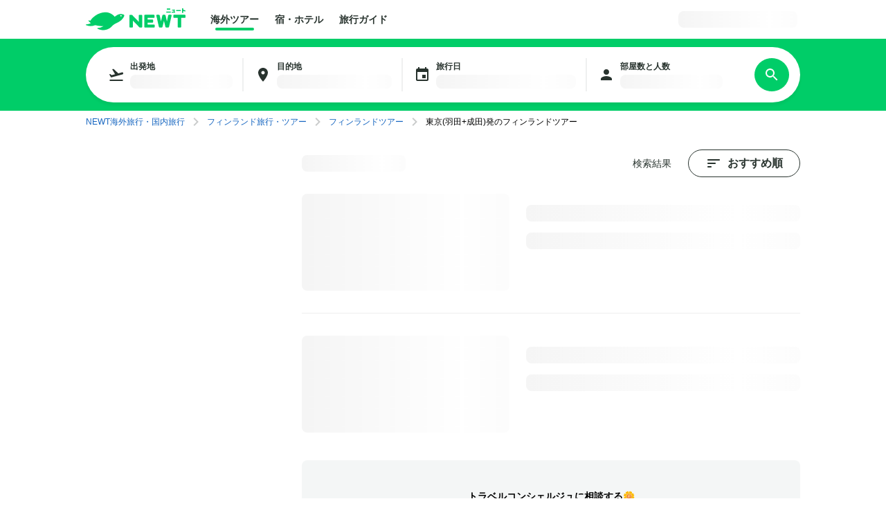

--- FILE ---
content_type: text/html; charset=utf-8
request_url: https://newt.net/tour/search?destinationId=134&airportId=9&orderBy=PRICE_ASC
body_size: 36560
content:
<!DOCTYPE html><html lang="ja"><head><meta charSet="utf-8" data-next-head=""/><meta name="viewport" content="width=device-width, initial-scale=1, maximum-scale=1" data-next-head=""/><meta name="twitter:card" content="summary_large_image" data-next-head=""/><meta name="twitter:site" content="@reiwatravel_jp" data-next-head=""/><meta name="twitter:creator" content="@reiwatravel_jp" data-next-head=""/><meta property="og:image" content="https://newt.net/img/website-card.webp" data-next-head=""/><meta name="keywords" content="NEWT, ニュート, 海外旅行,国内旅行,海外ツアー,宿,海外ホテル,国内ホテル" data-next-head=""/><meta name="thumbnail" content="https://newt.net/img/website-card.webp" data-next-head=""/><title data-next-head="">フィンランドツアー【航空券+ホテル付き】 ｜ 海外旅行・国内旅行のツアーやホテル予約はNEWT(ニュート)</title><meta name="robots" content="index,follow" data-next-head=""/><meta name="description" content="NEWTなら365日最低価格保証でフィンランドツアーがどこよりもおトク。弾丸から5つ星まで、ぴったりのプランを3ステップでかんたん予約。フィンランドの人気スポットなどおすすめ情報もご紹介。フィンランドツアーの予約はNEWTで。" data-next-head=""/><meta property="og:title" content="フィンランドツアー【航空券+ホテル付き】 ｜ 海外旅行・国内旅行のツアーやホテル予約はNEWT(ニュート)" data-next-head=""/><meta property="og:description" content="NEWTなら365日最低価格保証でフィンランドツアーがどこよりもおトク。弾丸から5つ星まで、ぴったりのプランを3ステップでかんたん予約。フィンランドの人気スポットなどおすすめ情報もご紹介。フィンランドツアーの予約はNEWTで。" data-next-head=""/><meta property="og:url" content="https://newt.net/tour/search/airport-9/destination-134" data-next-head=""/><meta property="og:type" content="website" data-next-head=""/><meta property="og:site_name" content="NEWT（ニュート）" data-next-head=""/><link rel="canonical" href="https://newt.net/tour/fin" data-next-head=""/><meta name="facebook-domain-verification" content="wepzwhgnjduet43i5i9udydsaij568" data-next-head=""/><link rel="icon" href="/favicon.ico" sizes="32x32" data-next-head=""/><link rel="icon" href="/icon.svg" type="image/svg+xml" data-next-head=""/><link rel="apple-touch-icon" href="/apple-touch-icon.png" data-next-head=""/><link rel="preload" href="/_next/static/css/901e7003870f2fe0.css" as="style"/><link rel="preload" href="/_next/static/css/011924b41684dc8d.css" as="style"/><meta name="sentry-trace" content="b9b1cdbcf27007bbd8077727ad60f90e-f1cc4d41967ad319-0"/><meta name="baggage" content="sentry-environment=production,sentry-release=d35e49ba9d1f8fdd3bfda5485046e0cbf82e46ef,sentry-public_key=afafdd4c89424a1486e4c28a09a15b0e,sentry-trace_id=b9b1cdbcf27007bbd8077727ad60f90e,sentry-org_id=993559,sentry-sampled=false,sentry-sample_rand=0.6597292262662722,sentry-sample_rate=0.05"/><script type="application/ld+json" data-next-head="">{"@context":"https://schema.org","@type":"BreadcrumbList","itemListElement":[{"@type":"ListItem","position":1,"name":"NEWT海外旅行・国内旅行","item":"https://newt.net"},{"@type":"ListItem","position":2,"name":"フィンランド旅行・ツアー","item":"https://newt.net/fin"},{"@type":"ListItem","position":3,"name":"フィンランドツアー","item":"https://newt.net/tour/fin"},{"@type":"ListItem","position":4,"name":"東京(羽田+成田)発のフィンランドツアー","item":"https://newt.net/tour/fin/airport-tyo"}]}</script><link rel="stylesheet" href="/_next/static/css/901e7003870f2fe0.css" data-n-g=""/><link rel="stylesheet" href="/_next/static/css/011924b41684dc8d.css" data-n-p=""/><noscript data-n-css=""></noscript><script defer="" noModule="" src="/_next/static/chunks/polyfills-42372ed130431b0a.js"></script><script src="/_next/static/chunks/webpack-2b0cbe847d365fcb.js" defer=""></script><script src="/_next/static/chunks/framework-a561723649e6509d.js" defer=""></script><script src="/_next/static/chunks/main-968843cf8f3ae41d.js" defer=""></script><script src="/_next/static/chunks/pages/_app-9024f62513b55e34.js" defer=""></script><script src="/_next/static/chunks/2414-bb10c4c5a50278cf.js" defer=""></script><script src="/_next/static/chunks/pages/tour/search/%5B...query%5D-a0fe64a08668bf9d.js" defer=""></script><script src="/_next/static/uLUoJKNJrmQxcVCRPRjHX/_buildManifest.js" defer=""></script><script src="/_next/static/uLUoJKNJrmQxcVCRPRjHX/_ssgManifest.js" defer=""></script></head><body><noscript><iframe src="https://www.googletagmanager.com/ns.html?id=GTM-TSR6QX9" height="0" width="0" style="display:none;visibility:hidden"></iframe></noscript><div id="__next"><div class="DefaultLayout_root__NHbLc "><div class="tabletWithDown"></div><div class=" " data-testid="defaultLayout-header"><div class="DefaultLayout_pc__Mkf9A"><header class="Header_root__RYHpv Header_noFollow__jqmrn"><div class="Container_root__wZNHp Container_size--base__q6lUT Container_spacing--0__UflHV Container_align--centered__fOwTv"><div class="Header_inner__lBjyq"><div class="Header_main__BD15J"><a href="/" class="Header_brand__fa5A7"><div class=" Logo_root__umkeJ Logo_variant--horizontal__VTJ3M Logo_color--primary__KahPX"><svg width="144" height="33" viewBox="0 0 144 33" fill="none" xmlns="http://www.w3.org/2000/svg"><path d="M78.3459 27.7871H80.4238C80.9678 27.7871 81.407 27.3479 81.407 26.8039V10.3641C81.407 9.82004 80.9678 9.38086 80.4238 9.38086H77.4807C76.9367 9.38086 76.4975 9.82004 76.4975 10.3641V19.541L67.1112 9.83315C66.8359 9.54473 66.4492 9.38086 66.0493 9.38086H63.9715C63.4274 9.38086 62.9883 9.82004 62.9883 10.3641V26.8104C62.9883 27.3545 63.4274 27.7937 63.9715 27.7937H66.9145C67.4586 27.7937 67.8977 27.3545 67.8977 26.8104V17.6335L77.2841 27.3414C77.5594 27.6298 77.9461 27.7937 78.3459 27.7937V27.7871Z" fill="#00CD68"></path><path d="M85.4917 27.7846H98.4896C99.0337 27.7846 99.4728 27.3454 99.4728 26.8014V24.4088C99.4728 23.8647 99.0337 23.4256 98.4896 23.4256H89.3196V20.6856H96.1824C96.7264 20.6856 97.1656 20.2464 97.1656 19.7024V17.3098C97.1656 16.7658 96.7264 16.3266 96.1824 16.3266H89.3196V13.7243H98.2274C98.7715 13.7243 99.2106 13.2851 99.2106 12.741V10.3485C99.2106 9.80441 98.7715 9.36523 98.2274 9.36523H85.4917C84.8952 9.36523 84.4102 9.8503 84.4102 10.4468V26.6965C84.4102 27.293 84.8952 27.778 85.4917 27.778V27.7846Z" fill="#00CD68"></path><path d="M133.715 27.7859H136.658C137.202 27.7859 137.641 27.3467 137.641 26.8026V13.7321H143.009C143.553 13.7321 143.992 13.2929 143.992 12.7488V10.3563C143.992 9.81223 143.553 9.37305 143.009 9.37305H127.389C126.845 9.37305 126.406 9.81223 126.406 10.3563V12.7488C126.406 13.2929 126.845 13.7321 127.389 13.7321H132.732V26.8026C132.732 27.3467 133.171 27.7859 133.715 27.7859Z" fill="#00CD68"></path><path d="M116.134 27.7859H119.019C119.569 27.7859 120.048 27.4057 120.166 26.8682L123.908 10.4546C124.033 9.904 123.613 9.37305 123.05 9.37305H120.126C119.569 9.37305 119.091 9.76634 118.973 10.3104L117.164 18.917L115.138 10.2842C115.014 9.75323 114.535 9.37305 113.991 9.37305H111.736C111.186 9.37305 110.714 9.75323 110.589 10.2842L108.57 18.917L106.755 10.3104C106.637 9.76634 106.158 9.37305 105.601 9.37305H102.678C102.107 9.37305 101.688 9.89744 101.819 10.4546L105.575 26.8682C105.699 27.4057 106.171 27.7859 106.722 27.7859H109.593C110.137 27.7859 110.609 27.4122 110.74 26.8813L112.864 18.0518L114.987 26.8813C115.112 27.4122 115.59 27.7859 116.134 27.7859Z" fill="#00CD68"></path><path d="M44.2574 10.3496C43.4315 10.9723 42.6057 11.5492 41.7798 12.0932C41.6946 12.1457 41.5897 12.1325 41.5241 12.0539C37.1718 6.76405 31.1284 5.45962 27.3005 5.72837C19.5528 6.27243 11.4119 10.5921 6.44344 17.8943C6.39755 17.9664 6.30579 17.9992 6.22058 17.973C5.65032 17.7895 5.09317 17.5862 4.55569 17.3765C4.0182 17.1667 3.51349 17.8157 3.88711 18.2811C4.75888 19.3692 5.79452 20.3852 6.97437 21.2832C7.09235 21.375 7.07269 21.552 6.94159 21.6175C5.23737 22.4238 3.08088 23.0924 0.550771 23.23C-0.0719249 23.2628 -0.209573 24.115 0.360685 24.3509C4.54258 26.088 9.23573 26.1077 13.4176 24.4296C13.5291 24.3837 13.6536 24.3772 13.7716 24.4034C16.8261 25.1703 20.6737 25.793 25.0391 25.793C25.1374 25.793 25.1767 25.9241 25.0915 25.97C22.9023 27.3007 20.2607 28.238 17.1997 28.4084C16.6098 28.4412 16.4393 29.2344 16.9637 29.5097C24.4885 33.4689 33.0817 31.2008 37.9125 25.7537C39.1645 24.3378 41.2357 22.8368 43.1497 21.9387C44.9981 21.1128 46.8597 20.1361 48.7277 18.9824C52.7195 16.4785 54.6466 13.0109 55.4594 11.1034C55.8003 10.3037 55.4201 9.37292 54.6073 9.05173C52.5688 8.24547 48.4983 7.32778 44.2574 10.3627V10.3496ZM50.7728 11.7524C50.2353 11.7589 49.7962 11.3328 49.783 10.7953C49.7765 10.2578 50.2025 9.81865 50.74 9.80554C51.2775 9.79899 51.7167 10.2251 51.7298 10.7626C51.7363 11.3001 51.3103 11.7392 50.7728 11.7524Z" fill="#00CD68"></path><path d="M140.297 0H139.235C139.039 0 138.881 0.158476 138.881 0.353966V6.27307C138.881 6.46856 139.039 6.62704 139.235 6.62704H140.297C140.492 6.62704 140.651 6.46856 140.651 6.27307V0.353966C140.651 0.158476 140.492 0 140.297 0Z" fill="#00CD68"></path><path d="M122.435 4.72852H116.516C116.321 4.72852 116.162 4.88699 116.162 5.08248V5.94118C116.162 6.13667 116.321 6.29514 116.516 6.29514H122.435C122.63 6.29514 122.789 6.13667 122.789 5.94118V5.08248C122.789 4.88699 122.63 4.72852 122.435 4.72852Z" fill="#00CD68"></path><path d="M136.843 2.5332H130.924C130.729 2.5332 130.57 2.69168 130.57 2.88717V3.74587C130.57 3.94136 130.729 4.09983 130.924 4.09983H136.843C137.039 4.09983 137.197 3.94136 137.197 3.74587V2.88717C137.197 2.69168 137.039 2.5332 136.843 2.5332Z" fill="#00CD68"></path><path d="M128.808 5.04102H124.305C124.15 5.04102 124.023 5.16721 124.023 5.32288V6.01115C124.023 6.16681 124.15 6.29301 124.305 6.29301H128.808C128.964 6.29301 129.09 6.16681 129.09 6.01115V5.32288C129.09 5.16721 128.964 5.04102 128.808 5.04102Z" fill="#00CD68"></path><path d="M128.429 2.18182L128.042 5.83292H126.594L127.013 1.86719H128.147C128.318 1.86719 128.449 2.0114 128.429 2.18182Z" fill="#00CD68"></path><path d="M124.874 1.875H128.033C128.19 1.875 128.315 1.99954 128.315 2.15686V2.84513C128.315 3.00245 128.19 3.12699 128.033 3.12699H124.874C124.716 3.12699 124.592 3.00245 124.592 2.84513V2.15686C124.592 1.99954 124.716 1.875 124.874 1.875Z" fill="#00CD68"></path><path d="M121.625 0.333984H117.338C117.143 0.333984 116.984 0.49246 116.984 0.687951V1.54665C116.984 1.74214 117.143 1.90061 117.338 1.90061H121.625C121.821 1.90061 121.979 1.74214 121.979 1.54665V0.687951C121.979 0.49246 121.821 0.333984 121.625 0.333984Z" fill="#00CD68"></path><path d="M139.74 3.49453C141.156 3.84849 142.323 4.22868 143.254 4.60231C143.444 4.68097 143.653 4.57609 143.719 4.386C143.798 4.13035 143.909 3.80261 143.988 3.56007C144.047 3.38965 143.961 3.19955 143.791 3.12745C142.847 2.73415 141.674 2.36052 140.232 2C140.232 2 139.845 3.193 139.747 3.49453H139.74Z" fill="#00CD68"></path></svg></div></a></div><div class="Header_action__gGX2D"><div class="Header_pc__q6rlu"><div class="Header_center__Zr6II"><nav><ul class="GlobalNavList_navList__ghbfl Header_nav__heIb2"><li class=" GlobalNavList_active__E9PiE"><a class="GlobalNavList_link__stSFU" href="/">海外ツアー</a></li><li class=" "><a class="GlobalNavList_link__stSFU" href="/hotel">宿・ホテル</a></li><li class=" "><a class="GlobalNavList_link__stSFU" href="/mag">旅行ガイド</a></li></ul></nav></div></div></div><div class="Header_sub__UW_af"><ul class="Stack_root__mwCZY Stack_spacing--base__4obDO Stack_direction--row__R3N4T Stack_align--center__IL2r5 Stack_justify--start__3KTWY "><li class="Stack_item__fBSBB"><div class="Header_pc__q6rlu"></div></li><li class="Stack_item__fBSBB"><div class="Header_right__S3pDA"><div class="User_onlyPc__Vy3my"><div style="aspect-ratio:auto;width:172px" class="Skeleton_root__vX1WP  "></div></div></div></li><li class="Stack_item__fBSBB"><div class="Header_menuOpenButton__ShYq9"><button class="HeaderMenu_menuButton__xmgIE HeaderMenu_openButton__BOSiG" aria-label="メニューを開く" data-testid="header-menu-button"><i class="Icon_root__KsMp8 Icon_color--gray-80___pLph Icon_size--md__cni5W "><svg width="24" height="24" viewBox="0 0 24 24" fill="none" xmlns="http://www.w3.org/2000/svg"><path d="M2.89844 18.1669V16.4637H21.1017V18.1669H2.89844ZM2.89844 12.8512V11.1479H21.1017V12.8512H2.89844ZM2.89844 7.53542V5.82617H21.1017V7.53542H2.89844Z" fill="black"></path></svg></i></button></div></li></ul></div></div></div></header><div class="Header_sp__e0WdS"><nav><ul class="GlobalNavList_navList__ghbfl Header_nav__heIb2"><li class=" GlobalNavList_active__E9PiE"><a class="GlobalNavList_link__stSFU" href="/">海外ツアー</a></li><li class=" "><a class="GlobalNavList_link__stSFU" href="/hotel">宿・ホテル</a></li><li class=" "><a class="GlobalNavList_link__stSFU" href="/mag">旅行ガイド</a></li></ul></nav></div></div><div class="DefaultLayout_sp__F2JmZ"><header class="Header_root__RYHpv Header_noFollow__jqmrn"><div class="Container_root__wZNHp Container_size--base__q6lUT Container_spacing--0__UflHV Container_align--centered__fOwTv"><div class="Header_inner__lBjyq"><div class="Header_main__BD15J"><a href="/" class="Header_brand__fa5A7"><div class=" Logo_root__umkeJ Logo_variant--horizontal__VTJ3M Logo_color--primary__KahPX"><svg width="144" height="33" viewBox="0 0 144 33" fill="none" xmlns="http://www.w3.org/2000/svg"><path d="M78.3459 27.7871H80.4238C80.9678 27.7871 81.407 27.3479 81.407 26.8039V10.3641C81.407 9.82004 80.9678 9.38086 80.4238 9.38086H77.4807C76.9367 9.38086 76.4975 9.82004 76.4975 10.3641V19.541L67.1112 9.83315C66.8359 9.54473 66.4492 9.38086 66.0493 9.38086H63.9715C63.4274 9.38086 62.9883 9.82004 62.9883 10.3641V26.8104C62.9883 27.3545 63.4274 27.7937 63.9715 27.7937H66.9145C67.4586 27.7937 67.8977 27.3545 67.8977 26.8104V17.6335L77.2841 27.3414C77.5594 27.6298 77.9461 27.7937 78.3459 27.7937V27.7871Z" fill="#00CD68"></path><path d="M85.4917 27.7846H98.4896C99.0337 27.7846 99.4728 27.3454 99.4728 26.8014V24.4088C99.4728 23.8647 99.0337 23.4256 98.4896 23.4256H89.3196V20.6856H96.1824C96.7264 20.6856 97.1656 20.2464 97.1656 19.7024V17.3098C97.1656 16.7658 96.7264 16.3266 96.1824 16.3266H89.3196V13.7243H98.2274C98.7715 13.7243 99.2106 13.2851 99.2106 12.741V10.3485C99.2106 9.80441 98.7715 9.36523 98.2274 9.36523H85.4917C84.8952 9.36523 84.4102 9.8503 84.4102 10.4468V26.6965C84.4102 27.293 84.8952 27.778 85.4917 27.778V27.7846Z" fill="#00CD68"></path><path d="M133.715 27.7859H136.658C137.202 27.7859 137.641 27.3467 137.641 26.8026V13.7321H143.009C143.553 13.7321 143.992 13.2929 143.992 12.7488V10.3563C143.992 9.81223 143.553 9.37305 143.009 9.37305H127.389C126.845 9.37305 126.406 9.81223 126.406 10.3563V12.7488C126.406 13.2929 126.845 13.7321 127.389 13.7321H132.732V26.8026C132.732 27.3467 133.171 27.7859 133.715 27.7859Z" fill="#00CD68"></path><path d="M116.134 27.7859H119.019C119.569 27.7859 120.048 27.4057 120.166 26.8682L123.908 10.4546C124.033 9.904 123.613 9.37305 123.05 9.37305H120.126C119.569 9.37305 119.091 9.76634 118.973 10.3104L117.164 18.917L115.138 10.2842C115.014 9.75323 114.535 9.37305 113.991 9.37305H111.736C111.186 9.37305 110.714 9.75323 110.589 10.2842L108.57 18.917L106.755 10.3104C106.637 9.76634 106.158 9.37305 105.601 9.37305H102.678C102.107 9.37305 101.688 9.89744 101.819 10.4546L105.575 26.8682C105.699 27.4057 106.171 27.7859 106.722 27.7859H109.593C110.137 27.7859 110.609 27.4122 110.74 26.8813L112.864 18.0518L114.987 26.8813C115.112 27.4122 115.59 27.7859 116.134 27.7859Z" fill="#00CD68"></path><path d="M44.2574 10.3496C43.4315 10.9723 42.6057 11.5492 41.7798 12.0932C41.6946 12.1457 41.5897 12.1325 41.5241 12.0539C37.1718 6.76405 31.1284 5.45962 27.3005 5.72837C19.5528 6.27243 11.4119 10.5921 6.44344 17.8943C6.39755 17.9664 6.30579 17.9992 6.22058 17.973C5.65032 17.7895 5.09317 17.5862 4.55569 17.3765C4.0182 17.1667 3.51349 17.8157 3.88711 18.2811C4.75888 19.3692 5.79452 20.3852 6.97437 21.2832C7.09235 21.375 7.07269 21.552 6.94159 21.6175C5.23737 22.4238 3.08088 23.0924 0.550771 23.23C-0.0719249 23.2628 -0.209573 24.115 0.360685 24.3509C4.54258 26.088 9.23573 26.1077 13.4176 24.4296C13.5291 24.3837 13.6536 24.3772 13.7716 24.4034C16.8261 25.1703 20.6737 25.793 25.0391 25.793C25.1374 25.793 25.1767 25.9241 25.0915 25.97C22.9023 27.3007 20.2607 28.238 17.1997 28.4084C16.6098 28.4412 16.4393 29.2344 16.9637 29.5097C24.4885 33.4689 33.0817 31.2008 37.9125 25.7537C39.1645 24.3378 41.2357 22.8368 43.1497 21.9387C44.9981 21.1128 46.8597 20.1361 48.7277 18.9824C52.7195 16.4785 54.6466 13.0109 55.4594 11.1034C55.8003 10.3037 55.4201 9.37292 54.6073 9.05173C52.5688 8.24547 48.4983 7.32778 44.2574 10.3627V10.3496ZM50.7728 11.7524C50.2353 11.7589 49.7962 11.3328 49.783 10.7953C49.7765 10.2578 50.2025 9.81865 50.74 9.80554C51.2775 9.79899 51.7167 10.2251 51.7298 10.7626C51.7363 11.3001 51.3103 11.7392 50.7728 11.7524Z" fill="#00CD68"></path><path d="M140.297 0H139.235C139.039 0 138.881 0.158476 138.881 0.353966V6.27307C138.881 6.46856 139.039 6.62704 139.235 6.62704H140.297C140.492 6.62704 140.651 6.46856 140.651 6.27307V0.353966C140.651 0.158476 140.492 0 140.297 0Z" fill="#00CD68"></path><path d="M122.435 4.72852H116.516C116.321 4.72852 116.162 4.88699 116.162 5.08248V5.94118C116.162 6.13667 116.321 6.29514 116.516 6.29514H122.435C122.63 6.29514 122.789 6.13667 122.789 5.94118V5.08248C122.789 4.88699 122.63 4.72852 122.435 4.72852Z" fill="#00CD68"></path><path d="M136.843 2.5332H130.924C130.729 2.5332 130.57 2.69168 130.57 2.88717V3.74587C130.57 3.94136 130.729 4.09983 130.924 4.09983H136.843C137.039 4.09983 137.197 3.94136 137.197 3.74587V2.88717C137.197 2.69168 137.039 2.5332 136.843 2.5332Z" fill="#00CD68"></path><path d="M128.808 5.04102H124.305C124.15 5.04102 124.023 5.16721 124.023 5.32288V6.01115C124.023 6.16681 124.15 6.29301 124.305 6.29301H128.808C128.964 6.29301 129.09 6.16681 129.09 6.01115V5.32288C129.09 5.16721 128.964 5.04102 128.808 5.04102Z" fill="#00CD68"></path><path d="M128.429 2.18182L128.042 5.83292H126.594L127.013 1.86719H128.147C128.318 1.86719 128.449 2.0114 128.429 2.18182Z" fill="#00CD68"></path><path d="M124.874 1.875H128.033C128.19 1.875 128.315 1.99954 128.315 2.15686V2.84513C128.315 3.00245 128.19 3.12699 128.033 3.12699H124.874C124.716 3.12699 124.592 3.00245 124.592 2.84513V2.15686C124.592 1.99954 124.716 1.875 124.874 1.875Z" fill="#00CD68"></path><path d="M121.625 0.333984H117.338C117.143 0.333984 116.984 0.49246 116.984 0.687951V1.54665C116.984 1.74214 117.143 1.90061 117.338 1.90061H121.625C121.821 1.90061 121.979 1.74214 121.979 1.54665V0.687951C121.979 0.49246 121.821 0.333984 121.625 0.333984Z" fill="#00CD68"></path><path d="M139.74 3.49453C141.156 3.84849 142.323 4.22868 143.254 4.60231C143.444 4.68097 143.653 4.57609 143.719 4.386C143.798 4.13035 143.909 3.80261 143.988 3.56007C144.047 3.38965 143.961 3.19955 143.791 3.12745C142.847 2.73415 141.674 2.36052 140.232 2C140.232 2 139.845 3.193 139.747 3.49453H139.74Z" fill="#00CD68"></path></svg></div></a></div><div class="Header_sub__UW_af"><ul class="Stack_root__mwCZY Stack_spacing--base__4obDO Stack_direction--row__R3N4T Stack_align--center__IL2r5 Stack_justify--start__3KTWY "><li class="Stack_item__fBSBB"><div class="Header_pc__q6rlu"></div></li><li class="Stack_item__fBSBB"><div class="Header_right__S3pDA"><div class="User_onlyPc__Vy3my"><div style="aspect-ratio:auto;width:172px" class="Skeleton_root__vX1WP  "></div></div></div></li><li class="Stack_item__fBSBB"><div class="Header_menuOpenButton__ShYq9"><button class="HeaderMenu_menuButton__xmgIE HeaderMenu_openButton__BOSiG" aria-label="メニューを開く" data-testid="header-menu-button"><i class="Icon_root__KsMp8 Icon_color--gray-80___pLph Icon_size--md__cni5W "><svg width="24" height="24" viewBox="0 0 24 24" fill="none" xmlns="http://www.w3.org/2000/svg"><path d="M2.89844 18.1669V16.4637H21.1017V18.1669H2.89844ZM2.89844 12.8512V11.1479H21.1017V12.8512H2.89844ZM2.89844 7.53542V5.82617H21.1017V7.53542H2.89844Z" fill="black"></path></svg></i></button></div></li></ul></div></div></div></header></div></div><div class="DefaultLayout_inner__j3ZsL"><div class="SearchBoxFollow_root__ZQpAw search_pcStickySearchBox__fELO_"><div class="SearchBoxFollow_inner__SkT9R"><div class="SearchBoxFollow_box__kwQru"><header class="SearchBox_root__A101B " data-testid="searchBox"><div class="SearchBox_main__7t9yN"><ul class="SearchBox_fields__a9ioz"><li><button class="SearchField_root__JaqWD"><div class="SearchField_icon__1Th_N"><i class="Icon_root__KsMp8 Icon_color--gray-80___pLph Icon_size--md__cni5W "><svg width="24" height="24" viewBox="0 0 24 24" fill="none" xmlns="http://www.w3.org/2000/svg"><path d="M2.49984 19.0003H21.4998V21.0003H2.49984V19.0003ZM22.0698 9.64031C21.8598 8.84031 21.0298 8.36031 20.2298 8.58031L14.9198 10.0003L8.01984 3.57031L6.08984 4.08031L10.2298 11.2503L5.25984 12.5803L3.28984 11.0403L1.83984 11.4303L4.42984 15.9203C4.42984 15.9203 11.5498 14.0203 20.9998 11.4903C21.8098 11.2603 22.2798 10.4403 22.0698 9.64031Z" fill="#757575"></path></svg></i></div><dl class="SearchField_definition__lNNm7" data-testid="search-field-出発地"><dt>出発地</dt><dd><div><div style="min-height:20px;aspect-ratio:auto;width:100%" class="Skeleton_root__vX1WP  "></div></div></dd></dl></button></li><li><button class="SearchField_root__JaqWD"><div class="SearchField_icon__1Th_N"><i class="Icon_root__KsMp8 Icon_color--gray-80___pLph Icon_size--md__cni5W "><svg width="24" height="24" viewBox="0 0 24 24" fill="none" xmlns="http://www.w3.org/2000/svg"><path d="M12 2C8.13 2 5 5.13 5 9C5 14.25 12 22 12 22C12 22 19 14.25 19 9C19 5.13 15.87 2 12 2ZM12 11.5C10.62 11.5 9.5 10.38 9.5 9C9.5 7.62 10.62 6.5 12 6.5C13.38 6.5 14.5 7.62 14.5 9C14.5 10.38 13.38 11.5 12 11.5Z" fill="#757575"></path></svg></i></div><dl class="SearchField_definition__lNNm7" data-testid="search-field-目的地"><dt>目的地</dt><dd><div><div style="min-height:20px;aspect-ratio:auto;width:100%" class="Skeleton_root__vX1WP  "></div></div></dd></dl></button></li><li><button class="SearchField_root__JaqWD"><div class="SearchField_icon__1Th_N"><i class="Icon_root__KsMp8 Icon_color--gray-80___pLph Icon_size--md__cni5W "><svg width="24" height="24" viewBox="0 0 24 24" fill="none" xmlns="http://www.w3.org/2000/svg"><path d="M17 12H12V17H17V12ZM16 1V3H8V1H6V3H5C3.89 3 3.01 3.9 3.01 5L3 19C3 20.1 3.89 21 5 21H19C20.1 21 21 20.1 21 19V5C21 3.9 20.1 3 19 3H18V1H16ZM19 19H5V8H19V19Z" fill="#757575"></path></svg></i></div><dl class="SearchField_definition__lNNm7" data-testid="search-field-旅行日"><dt>旅行日</dt><dd><div><div style="min-height:20px;aspect-ratio:auto;width:100%" class="Skeleton_root__vX1WP  "></div></div></dd></dl></button></li><li><button class="SearchField_root__JaqWD"><div class="SearchField_icon__1Th_N"><i class="Icon_root__KsMp8 Icon_color--gray-80___pLph Icon_size--md__cni5W "><svg width="24" height="24" viewBox="0 0 24 24" fill="none" xmlns="http://www.w3.org/2000/svg"><path d="M12 12C14.21 12 16 10.21 16 8C16 5.79 14.21 4 12 4C9.79 4 8 5.79 8 8C8 10.21 9.79 12 12 12ZM12 14C9.33 14 4 15.34 4 18V20H20V18C20 15.34 14.67 14 12 14Z" fill="#1F1F1F"></path></svg></i></div><dl class="SearchField_definition__lNNm7" data-testid="search-field-部屋数と人数"><dt>部屋数と人数</dt><dd><div><div style="min-height:20px;aspect-ratio:auto;width:100%" class="Skeleton_root__vX1WP  "></div></div></dd></dl></button></li></ul></div><div class="SearchBox_action__KVZ9q"><button type="submit" class="Button_root__XTweT Button_size--md__O8A4t Button_primary--solid__waeCU  Button_width--full__hQDse " data-testid="searchBox-search-button"><span class="Button_body__ulVcq "><div class="SearchBox_actionIcon__KjHGW"><i class="Icon_root__KsMp8 Icon_color--white__vYVp8 Icon_size--md__cni5W "><svg width="24" height="24" viewBox="0 0 24 24" fill="none" xmlns="http://www.w3.org/2000/svg"><path d="M15.5 14H14.71L14.43 13.73C15.41 12.59 16 11.11 16 9.5C16 5.91 13.09 3 9.5 3C5.91 3 3 5.91 3 9.5C3 13.09 5.91 16 9.5 16C11.11 16 12.59 15.41 13.73 14.43L14 14.71V15.5L19 20.49L20.49 19L15.5 14ZM9.5 14C7.01 14 5 11.99 5 9.5C5 7.01 7.01 5 9.5 5C11.99 5 14 7.01 14 9.5C14 11.99 11.99 14 9.5 14Z" fill="#757575"></path></svg></i></div><span class="SearchBox_actionBody__lqH3N">さがす</span></span></button></div></header></div></div></div><div class="StickyOnScroll_root__1H36m StickyOnScroll_isAtScrollTop__RJat4"><div class="search_spFilterChips__EwhJC"></div></div><div class="Container_root__wZNHp Container_size--base__q6lUT Container_spacing--4x__jm5z1 Container_align--centered__fOwTv"><div class="laptopWithUp"><div class="Breadcrumb_root__U9MiX"><div class="Breadcrumb_root__1Dv3t"><ul class="Stack_root__mwCZY Stack_spacing--base__4obDO Stack_direction--row__R3N4T Stack_align--center__IL2r5 Stack_justify--start__3KTWY "><li class="Stack_item__fBSBB"><a href="/"><span><span class="Text_root__P4Pdm  Text_as--span__a7Tcl Text_color--link__5nfZH Text_size--sm__MrxkF Text_weight--normal__PWxIs Text_spacing--normal__xTjys Text_align--left__g1xX4     ">NEWT海外旅行・国内旅行</span></span></a></li><li class="Stack_item__fBSBB"><i class="Icon_root__KsMp8 Icon_color--gray-30__8uUl0 Icon_size--md__cni5W "><svg width="24" height="24" viewBox="0 0 24 24" fill="none" xmlns="http://www.w3.org/2000/svg"><path d="M9.99984 6L8.58984 7.41L13.1698 12L8.58984 16.59L9.99984 18L15.9998 12L9.99984 6Z" fill="#757575"></path></svg></i></li><li class="Stack_item__fBSBB"><a href="/fin"><span><span class="Text_root__P4Pdm  Text_as--span__a7Tcl Text_color--link__5nfZH Text_size--sm__MrxkF Text_weight--normal__PWxIs Text_spacing--normal__xTjys Text_align--left__g1xX4     ">フィンランド旅行・ツアー</span></span></a></li><li class="Stack_item__fBSBB"><i class="Icon_root__KsMp8 Icon_color--gray-30__8uUl0 Icon_size--md__cni5W "><svg width="24" height="24" viewBox="0 0 24 24" fill="none" xmlns="http://www.w3.org/2000/svg"><path d="M9.99984 6L8.58984 7.41L13.1698 12L8.58984 16.59L9.99984 18L15.9998 12L9.99984 6Z" fill="#757575"></path></svg></i></li><li class="Stack_item__fBSBB"><a href="/tour/fin"><span><span class="Text_root__P4Pdm  Text_as--span__a7Tcl Text_color--link__5nfZH Text_size--sm__MrxkF Text_weight--normal__PWxIs Text_spacing--normal__xTjys Text_align--left__g1xX4     ">フィンランドツアー</span></span></a></li><li class="Stack_item__fBSBB"><i class="Icon_root__KsMp8 Icon_color--gray-30__8uUl0 Icon_size--md__cni5W "><svg width="24" height="24" viewBox="0 0 24 24" fill="none" xmlns="http://www.w3.org/2000/svg"><path d="M9.99984 6L8.58984 7.41L13.1698 12L8.58984 16.59L9.99984 18L15.9998 12L9.99984 6Z" fill="#757575"></path></svg></i></li><li class="Stack_item__fBSBB"><div><span class="Text_root__P4Pdm  Text_as--span__a7Tcl Text_color--black__RrlKf Text_size--sm__MrxkF Text_weight--normal__PWxIs Text_spacing--normal__xTjys Text_align--left__g1xX4     "><span class="Breadcrumb_lastChild__cndv5">東京(羽田+成田)発のフィンランドツアー</span></span></div></li></ul></div></div></div><div class="search_container__nT9fh"><div class="search_sidebar__MO7h1"></div><main class="search_main__1RQE_"><header class="search_header__fy8b_"><h2 class="search_title__8dIgM"><div><div style="aspect-ratio:auto;width:150px" class="Skeleton_root__vX1WP  "></div></div></h2><div class="search_menu__bfzNX" data-testid="search-totalCount"><ul class="Stack_root__mwCZY Stack_spacing--6x__hnfZk Stack_direction--row__R3N4T Stack_align--center__IL2r5 Stack_justify--start__3KTWY "><li class="Stack_item__fBSBB"><ul class="Stack_root__mwCZY Stack_spacing--base__4obDO Stack_direction--row__R3N4T Stack_align--start__GgtnQ Stack_justify--start__3KTWY "><li class="Stack_item__fBSBB"><span class="Text_root__P4Pdm  Text_as--span__a7Tcl Text_color--default__EaaO_ Text_size--base__7UFK7 Text_weight--normal__PWxIs Text_spacing--normal__xTjys Text_align--left__g1xX4     ">検索結果</span></li></ul></li><li class="Stack_item__fBSBB"><div class="search_laptopWithUpVisible__fcUKz"><div class="Dropdown_root__8pVPk "><div class=""><button type="submit" class="Button_root__XTweT Button_size--md__O8A4t Button_default--outline__zEy2M  Button_width--full__hQDse " data-testid="filters-sort-button"><span class="Button_icon__v47_P"><i class="Icon_root__KsMp8 Icon_color--gray-80___pLph Icon_size--md__cni5W "><svg width="20" height="20" viewBox="0 0 20 20" fill="none" xmlns="http://www.w3.org/2000/svg"><path d="M2.5 14.1667C2.5 14.6269 2.8731 15 3.33333 15H6.66667C7.1269 15 7.5 14.6269 7.5 14.1667C7.5 13.7064 7.1269 13.3333 6.66667 13.3333H3.33333C2.8731 13.3333 2.5 13.7064 2.5 14.1667ZM3.33333 5C2.8731 5 2.5 5.3731 2.5 5.83333C2.5 6.29357 2.8731 6.66667 3.33333 6.66667H16.6667C17.1269 6.66667 17.5 6.29357 17.5 5.83333C17.5 5.3731 17.1269 5 16.6667 5H3.33333ZM2.5 10C2.5 10.4602 2.8731 10.8333 3.33333 10.8333H11.6667C12.1269 10.8333 12.5 10.4602 12.5 10C12.5 9.53976 12.1269 9.16667 11.6667 9.16667H3.33333C2.8731 9.16667 2.5 9.53976 2.5 10Z" fill="#757575"></path></svg></i></span><span class="Button_body__ulVcq ">おすすめ順</span></button></div></div></div></li></ul></div></header><div class="search_content__T_3WV"><div class="search_skeleton__g6gH_"><div class="TourCardSkeleton_root__uCgIV"><div class="TourCardSkeleton_figure__nieot"><div><div style="min-height:140px;aspect-ratio:auto;width:100%" class="Skeleton_root__vX1WP  "></div></div></div><ul class="TourCardSkeleton_rows__1nIvV"><li><div><div style="min-height:24px;aspect-ratio:auto;width:100%" class="Skeleton_root__vX1WP  "></div></div></li><li><div><div style="min-height:24px;aspect-ratio:auto;width:100%" class="Skeleton_root__vX1WP  "></div></div></li></ul></div><div class="TourCardSkeleton_root__uCgIV"><div class="TourCardSkeleton_figure__nieot"><div><div style="min-height:140px;aspect-ratio:auto;width:100%" class="Skeleton_root__vX1WP  "></div></div></div><ul class="TourCardSkeleton_rows__1nIvV"><li><div><div style="min-height:24px;aspect-ratio:auto;width:100%" class="Skeleton_root__vX1WP  "></div></div></li><li><div><div style="min-height:24px;aspect-ratio:auto;width:100%" class="Skeleton_root__vX1WP  "></div></div></li></ul></div></div><div class="search_concierge__kF7M5"><section class="SupportChatSection_root__haqdJ"><p class="SupportChatSection_message1__2JmKA">トラベルコンシェルジュに相談する🌼</p><p class="SupportChatSection_message2__ukLqQ">ご希望の条件で見つからない場合や、プランにないご要望がある場合は、お気軽にご相談ください🙌</p><ul class="SupportChatSection_list__nB_Bb"><li><span>自分に合ったホテルを提案してほしい</span></li><li><span>さまざまなエリアを周遊したい</span></li><li><span>ハネムーンなどオリジナル旅行の相談がしたい など</span></li></ul><div class="SupportChatSection_link__upGMX"><button type="submit" class="Button_root__XTweT Button_size--md__O8A4t Button_primary--outline__QyoCM  Button_width--full__hQDse "><span class="Button_icon__v47_P"><i class="Icon_root__KsMp8 Icon_color--primary__x9u_P Icon_size--md__cni5W "><svg width="24" height="24" viewBox="0 0 24 24" fill="none" xmlns="http://www.w3.org/2000/svg"><path d="M12 2C13.3833 2 14.6837 2.26211 15.9004 2.78711C17.117 3.3121 18.1752 4.02485 19.0752 4.9248C19.9751 5.82476 20.6879 6.88302 21.2129 8.09961C21.7379 9.31628 22 10.6167 22 12C22 13.3833 21.7379 14.6837 21.2129 15.9004C20.6879 17.117 19.9751 18.1752 19.0752 19.0752C18.1752 19.9751 17.117 20.6879 15.9004 21.2129C14.6837 21.7379 13.3833 22 12 22C11.25 22 10.5165 21.921 9.7998 21.7627C9.08322 21.6044 8.38345 21.3665 7.7002 21.0498L1 23L2.9502 16.2998C2.63357 15.6166 2.39563 14.9168 2.2373 14.2002C2.07897 13.4835 2 12.75 2 12C2 10.6167 2.26211 9.31628 2.78711 8.09961C3.3121 6.88302 4.02485 5.82476 4.9248 4.9248C5.82476 4.02485 6.88302 3.3121 8.09961 2.78711C9.31628 2.26211 10.6167 2 12 2ZM12 4C9.76667 4 7.8752 4.7752 6.3252 6.3252C4.7752 7.8752 4 9.76667 4 12C4 12.6 4.06687 13.1921 4.2002 13.7754C4.33353 14.3585 4.5332 14.917 4.7998 15.4502C4.91645 15.6669 4.97898 15.896 4.9873 16.1377C4.99561 16.3792 4.96695 16.6165 4.90039 16.8496L3.9502 20.0498L7.15039 19.0996C7.38352 19.033 7.62085 19.0087 7.8623 19.0254C8.10394 19.0421 8.33316 19.1002 8.5498 19.2002C9.08301 19.4668 9.64143 19.6665 10.2246 19.7998C10.8079 19.9331 11.4 20 12 20C14.2333 20 16.1248 19.2248 17.6748 17.6748C19.2248 16.1248 20 14.2333 20 12C20 9.76667 19.2248 7.8752 17.6748 6.3252C16.1248 4.7752 14.2333 4 12 4ZM8.20996 10.7363C8.90743 10.7363 9.47338 11.3016 9.47363 11.999C9.47363 12.6966 8.90759 13.2627 8.20996 13.2627C7.51255 13.2624 6.94727 12.6965 6.94727 11.999C6.94752 11.3018 7.51271 10.7366 8.20996 10.7363ZM12 10.7363C12.6975 10.7363 13.2634 11.3016 13.2637 11.999C13.2637 12.6966 12.6976 13.2627 12 13.2627C11.3026 13.2624 10.7373 12.6965 10.7373 11.999C10.7376 11.3018 11.3027 10.7366 12 10.7363ZM15.7891 10.7363C16.4865 10.7363 17.0525 11.3016 17.0527 11.999C17.0527 12.6966 16.4867 13.2627 15.7891 13.2627C15.0917 13.2624 14.5264 12.6965 14.5264 11.999C14.5266 11.3018 15.0918 10.7366 15.7891 10.7363Z" fill="#28332E"></path></svg></i></span><span class="Button_body__ulVcq ">チャットで相談する</span></button></div></section></div><div class="Spacer_root__E5Iv7 Spacer_vertical--16x__mKUx0 Spacer_horizontal--1___oJzg"></div><section data-testid="destinationDetailLink-section"><h2 class="Text_root__P4Pdm  Text_as--h2__Ykhu_ Text_color--default__EaaO_ Text_size--lg__VECne Text_weight--bold__dA5H_ Text_spacing--normal__xTjys Text_align--left__g1xX4     ">フィンランド旅行・ツアー情報</h2><div class="Spacer_root__E5Iv7 Spacer_vertical--6x__jMVT2 Spacer_horizontal--1___oJzg"></div><ul class="DestinationDetailLinks_destinationDetailsItems__V_S1d"><li><a class="LinkCard_root__hVbvS" href="/fin" target="_blank" rel="noreferrer"><section class="LinkCard_inner__4djEi"><div class="LinkCard_thumbnail__xAhKp"><figure class="LazyImage_root__OC1ft" style="aspect-ratio:1"><img class="LazyImage_img__lOvps " src="https://newt.imgix.net/Finland_Main.jpg?w=160&amp;h=160&amp;auto=format" alt="フィンランド" loading="lazy"/></figure></div><div class="LinkCard_main__LIWzS"><header><p class="LinkCard_title__UYVY0">フィンランド旅行・ツアーの情報</p></header></div></section></a></li><li><a class="LinkCard_root__hVbvS" href="/fin/tmp" target="_blank" rel="noreferrer"><section class="LinkCard_inner__4djEi"><div class="LinkCard_thumbnail__xAhKp"><figure class="LazyImage_root__OC1ft" style="aspect-ratio:1"><img class="LazyImage_img__lOvps " src="https://newt.imgix.net/Tampere_Main.jpg?w=160&amp;h=160&amp;auto=format" alt="タンペレ" loading="lazy"/></figure></div><div class="LinkCard_main__LIWzS"><header><p class="LinkCard_title__UYVY0">タンペレ旅行・ツアーの情報</p></header></div></section></a></li><li><a class="LinkCard_root__hVbvS" href="/fin/hel" target="_blank" rel="noreferrer"><section class="LinkCard_inner__4djEi"><div class="LinkCard_thumbnail__xAhKp"><figure class="LazyImage_root__OC1ft" style="aspect-ratio:1"><img class="LazyImage_img__lOvps " src="https://newt.imgix.net/Helsinki_Main.jpg?w=160&amp;h=160&amp;auto=format" alt="ヘルシンキ" loading="lazy"/></figure></div><div class="LinkCard_main__LIWzS"><header><p class="LinkCard_title__UYVY0">ヘルシンキ旅行・ツアーの情報</p></header></div></section></a></li><li><a class="LinkCard_root__hVbvS" href="/fin/rvn" target="_blank" rel="noreferrer"><section class="LinkCard_inner__4djEi"><div class="LinkCard_thumbnail__xAhKp"><figure class="LazyImage_root__OC1ft" style="aspect-ratio:1"><img class="LazyImage_img__lOvps " src="https://newt.imgix.net/Finland_Rovaniemi_Main.jpg?w=160&amp;h=160&amp;auto=format" alt="ロヴァニエミ" loading="lazy"/></figure></div><div class="LinkCard_main__LIWzS"><header><p class="LinkCard_title__UYVY0">ロヴァニエミ旅行・ツアーの情報</p></header></div></section></a></li></ul></section><div class="Spacer_root__E5Iv7 Spacer_vertical--16x__mKUx0 Spacer_horizontal--1___oJzg"></div><section><h2 class="Text_root__P4Pdm  Text_as--h2__Ykhu_ Text_color--default__EaaO_ Text_size--lg__VECne Text_weight--bold__dA5H_ Text_spacing--normal__xTjys Text_align--left__g1xX4     ">ほかエリアの旅行・ツアー情報</h2><div class="Spacer_root__E5Iv7 Spacer_vertical--6x__jMVT2 Spacer_horizontal--1___oJzg"></div><ul class="DestinationDetailLinks_destinationDetailsItems__V_S1d"><li><a class="LinkCard_root__hVbvS" href="/ita" target="_blank" rel="noreferrer"><section class="LinkCard_inner__4djEi"><div class="LinkCard_thumbnail__xAhKp"><figure class="LazyImage_root__OC1ft" style="aspect-ratio:1"><img class="LazyImage_img__lOvps " src="https://newt.imgix.net/destinations/1/destination_italy_1.jpg?w=160&amp;h=160&amp;auto=format" alt="イタリア" loading="lazy"/></figure></div><div class="LinkCard_main__LIWzS"><header><p class="LinkCard_title__UYVY0">イタリア旅行・ツアーの情報</p></header></div></section></a></li><li><a class="LinkCard_root__hVbvS" href="/fra" target="_blank" rel="noreferrer"><section class="LinkCard_inner__4djEi"><div class="LinkCard_thumbnail__xAhKp"><figure class="LazyImage_root__OC1ft" style="aspect-ratio:1"><img class="LazyImage_img__lOvps " src="https://newt.imgix.net/destinations/11/paris_city_6._edited.jpg?w=160&amp;h=160&amp;auto=format" alt="フランス" loading="lazy"/></figure></div><div class="LinkCard_main__LIWzS"><header><p class="LinkCard_title__UYVY0">フランス旅行・ツアーの情報</p></header></div></section></a></li><li><a class="LinkCard_root__hVbvS" href="/esp" target="_blank" rel="noreferrer"><section class="LinkCard_inner__4djEi"><div class="LinkCard_thumbnail__xAhKp"><figure class="LazyImage_root__OC1ft" style="aspect-ratio:1"><img class="LazyImage_img__lOvps " src="https://newt.imgix.net/destinations/1/destination_spain_1.jpg?w=160&amp;h=160&amp;auto=format" alt="スペイン" loading="lazy"/></figure></div><div class="LinkCard_main__LIWzS"><header><p class="LinkCard_title__UYVY0">スペイン旅行・ツアーの情報</p></header></div></section></a></li><li><a class="LinkCard_root__hVbvS" href="/gbr" target="_blank" rel="noreferrer"><section class="LinkCard_inner__4djEi"><div class="LinkCard_thumbnail__xAhKp"><figure class="LazyImage_root__OC1ft" style="aspect-ratio:1"><img class="LazyImage_img__lOvps " src="https://newt.imgix.net/destinations/10/london_KV_1.jpg?w=160&amp;h=160&amp;auto=format" alt="イギリス" loading="lazy"/></figure></div><div class="LinkCard_main__LIWzS"><header><p class="LinkCard_title__UYVY0">イギリス旅行・ツアーの情報</p></header></div></section></a></li><li><a class="LinkCard_root__hVbvS" href="/deu" target="_blank" rel="noreferrer"><section class="LinkCard_inner__4djEi"><div class="LinkCard_thumbnail__xAhKp"><figure class="LazyImage_root__OC1ft" style="aspect-ratio:1"><img class="LazyImage_img__lOvps " src="https://newt.imgix.net/destinations/77/Germany_Frankfurt_Rothenburg_1.jpg?w=160&amp;h=160&amp;auto=format" alt="ドイツ" loading="lazy"/></figure></div><div class="LinkCard_main__LIWzS"><header><p class="LinkCard_title__UYVY0">ドイツ旅行・ツアーの情報</p></header></div></section></a></li><li><a class="LinkCard_root__hVbvS" href="/swe" target="_blank" rel="noreferrer"><section class="LinkCard_inner__4djEi"><div class="LinkCard_thumbnail__xAhKp"><figure class="LazyImage_root__OC1ft" style="aspect-ratio:1"><img class="LazyImage_img__lOvps " src="https://newt.imgix.net/Sweden.main.jpg?w=160&amp;h=160&amp;auto=format" alt="スウェーデン" loading="lazy"/></figure></div><div class="LinkCard_main__LIWzS"><header><p class="LinkCard_title__UYVY0">スウェーデン旅行・ツアーの情報</p></header></div></section></a></li></ul></section><div class="Spacer_root__E5Iv7 Spacer_vertical--16x__mKUx0 Spacer_horizontal--1___oJzg"></div><section><h2 class="Text_root__P4Pdm  Text_as--h2__Ykhu_ Text_color--default__EaaO_ Text_size--lg__VECne Text_weight--bold__dA5H_ Text_spacing--normal__xTjys Text_align--left__g1xX4     ">ほか出発空港のフィンランドツアー</h2><div class="Spacer_root__E5Iv7 Spacer_vertical--6x__jMVT2 Spacer_horizontal--1___oJzg"></div><ul class="DestinationDetailLinks_destinationDetailsItems__V_S1d"><li><a class="LinkCard_root__hVbvS" href="/tour/fin/airport-tyo" target="_blank" rel="noreferrer"><section class="LinkCard_inner__4djEi"><div class="LinkCard_thumbnail__xAhKp"><figure class="LazyImage_root__OC1ft" style="aspect-ratio:1"><img class="LazyImage_img__lOvps " src="https://newt.imgix.net/destinations/0/destination_tokyo_4.jpg?w=160&amp;amp;h=160&amp;amp;auto=format" alt="東京(羽田+成田)発のフィンランドツアー" loading="lazy"/></figure></div><div class="LinkCard_main__LIWzS"><header><p class="LinkCard_title__UYVY0">東京(羽田+成田)発のフィンランドツアー</p></header></div></section></a></li><li><a class="LinkCard_root__hVbvS" href="/tour/fin/airport-hnd" target="_blank" rel="noreferrer"><section class="LinkCard_inner__4djEi"><div class="LinkCard_thumbnail__xAhKp"><figure class="LazyImage_root__OC1ft" style="aspect-ratio:1"><img class="LazyImage_img__lOvps " src="https://newt.imgix.net/destinations/0/destination_tokyo_5.jpg?w=160&amp;amp;h=160&amp;amp;auto=format" alt="羽田空港発のフィンランドツアー" loading="lazy"/></figure></div><div class="LinkCard_main__LIWzS"><header><p class="LinkCard_title__UYVY0">羽田空港発のフィンランドツアー</p></header></div></section></a></li><li><a class="LinkCard_root__hVbvS" href="/tour/fin/airport-nrt" target="_blank" rel="noreferrer"><section class="LinkCard_inner__4djEi"><div class="LinkCard_thumbnail__xAhKp"><figure class="LazyImage_root__OC1ft" style="aspect-ratio:1"><img class="LazyImage_img__lOvps " src="https://newt.imgix.net/destinations/0/destination_tokyo_3.jpg?w=160&amp;amp;h=160&amp;amp;auto=format" alt="成田空港発のフィンランドツアー" loading="lazy"/></figure></div><div class="LinkCard_main__LIWzS"><header><p class="LinkCard_title__UYVY0">成田空港発のフィンランドツアー</p></header></div></section></a></li><li><a class="LinkCard_root__hVbvS" href="/tour/fin/airport-kix" target="_blank" rel="noreferrer"><section class="LinkCard_inner__4djEi"><div class="LinkCard_thumbnail__xAhKp"><figure class="LazyImage_root__OC1ft" style="aspect-ratio:1"><img class="LazyImage_img__lOvps " src="https://newt.imgix.net/destinations/0/destination_kansai_1.jpg?w=160&amp;amp;h=160&amp;amp;auto=format" alt="関西国際空港発のフィンランドツアー" loading="lazy"/></figure></div><div class="LinkCard_main__LIWzS"><header><p class="LinkCard_title__UYVY0">関西国際空港発のフィンランドツアー</p></header></div></section></a></li><li><a class="LinkCard_root__hVbvS" href="/tour/fin/airport-ngo" target="_blank" rel="noreferrer"><section class="LinkCard_inner__4djEi"><div class="LinkCard_thumbnail__xAhKp"><figure class="LazyImage_root__OC1ft" style="aspect-ratio:1"><img class="LazyImage_img__lOvps " src="https://newt.imgix.net/destinations/0/destination_nagoya.jpg?w=160&amp;amp;h=160&amp;amp;auto=format" alt="中部国際空港発のフィンランドツアー" loading="lazy"/></figure></div><div class="LinkCard_main__LIWzS"><header><p class="LinkCard_title__UYVY0">中部国際空港発のフィンランドツアー</p></header></div></section></a></li><li><a class="LinkCard_root__hVbvS" href="/tour/fin/airport-fuk" target="_blank" rel="noreferrer"><section class="LinkCard_inner__4djEi"><div class="LinkCard_thumbnail__xAhKp"><figure class="LazyImage_root__OC1ft" style="aspect-ratio:1"><img class="LazyImage_img__lOvps " src="https://newt.imgix.net/destinations/0/destination_hakata.jpg?w=160&amp;amp;h=160&amp;amp;auto=format" alt="福岡空港発のフィンランドツアー" loading="lazy"/></figure></div><div class="LinkCard_main__LIWzS"><header><p class="LinkCard_title__UYVY0">福岡空港発のフィンランドツアー</p></header></div></section></a></li></ul></section><div class="Spacer_root__E5Iv7 Spacer_vertical--6x__jMVT2 Spacer_horizontal--1___oJzg"></div></div></main></div></div><div class="tabletWithDown"><div class="Container_root__wZNHp Container_size--base__q6lUT Container_spacing--4x__jm5z1 Container_align--centered__fOwTv"><div class="Breadcrumb_root__U9MiX"><div class="Breadcrumb_root__1Dv3t"><ul class="Stack_root__mwCZY Stack_spacing--base__4obDO Stack_direction--row__R3N4T Stack_align--center__IL2r5 Stack_justify--start__3KTWY "><li class="Stack_item__fBSBB"><a href="/"><span><span class="Text_root__P4Pdm  Text_as--span__a7Tcl Text_color--link__5nfZH Text_size--sm__MrxkF Text_weight--normal__PWxIs Text_spacing--normal__xTjys Text_align--left__g1xX4     ">NEWT海外旅行・国内旅行</span></span></a></li><li class="Stack_item__fBSBB"><i class="Icon_root__KsMp8 Icon_color--gray-30__8uUl0 Icon_size--md__cni5W "><svg width="24" height="24" viewBox="0 0 24 24" fill="none" xmlns="http://www.w3.org/2000/svg"><path d="M9.99984 6L8.58984 7.41L13.1698 12L8.58984 16.59L9.99984 18L15.9998 12L9.99984 6Z" fill="#757575"></path></svg></i></li><li class="Stack_item__fBSBB"><a href="/fin"><span><span class="Text_root__P4Pdm  Text_as--span__a7Tcl Text_color--link__5nfZH Text_size--sm__MrxkF Text_weight--normal__PWxIs Text_spacing--normal__xTjys Text_align--left__g1xX4     ">フィンランド旅行・ツアー</span></span></a></li><li class="Stack_item__fBSBB"><i class="Icon_root__KsMp8 Icon_color--gray-30__8uUl0 Icon_size--md__cni5W "><svg width="24" height="24" viewBox="0 0 24 24" fill="none" xmlns="http://www.w3.org/2000/svg"><path d="M9.99984 6L8.58984 7.41L13.1698 12L8.58984 16.59L9.99984 18L15.9998 12L9.99984 6Z" fill="#757575"></path></svg></i></li><li class="Stack_item__fBSBB"><a href="/tour/fin"><span><span class="Text_root__P4Pdm  Text_as--span__a7Tcl Text_color--link__5nfZH Text_size--sm__MrxkF Text_weight--normal__PWxIs Text_spacing--normal__xTjys Text_align--left__g1xX4     ">フィンランドツアー</span></span></a></li><li class="Stack_item__fBSBB"><i class="Icon_root__KsMp8 Icon_color--gray-30__8uUl0 Icon_size--md__cni5W "><svg width="24" height="24" viewBox="0 0 24 24" fill="none" xmlns="http://www.w3.org/2000/svg"><path d="M9.99984 6L8.58984 7.41L13.1698 12L8.58984 16.59L9.99984 18L15.9998 12L9.99984 6Z" fill="#757575"></path></svg></i></li><li class="Stack_item__fBSBB"><div><span class="Text_root__P4Pdm  Text_as--span__a7Tcl Text_color--black__RrlKf Text_size--sm__MrxkF Text_weight--normal__PWxIs Text_spacing--normal__xTjys Text_align--left__g1xX4     "><span class="Breadcrumb_lastChild__cndv5">東京(羽田+成田)発のフィンランドツアー</span></span></div></li></ul></div></div></div></div></div><section class="AppDownload_root__lIvVA AppDownload_variant--default__u5Qp1"><div class="AppDownload_downloadContainer__o4t8d AppDownload_variant--default__u5Qp1"><header class="AppDownload_header__t2GVO AppDownload_variant--default__u5Qp1"><figure class="AppDownload_figure__48Adh"><img alt="NEWTアプリ画面イメージ" loading="lazy" width="212" height="269" decoding="async" data-nimg="1" style="color:transparent;max-width:100%;height:auto" srcSet="/_next/image?url=%2F_next%2Fstatic%2Fmedia%2Fapp_image.664f1298.webp&amp;w=256&amp;q=75 1x, /_next/image?url=%2F_next%2Fstatic%2Fmedia%2Fapp_image.664f1298.webp&amp;w=640&amp;q=75 2x" src="/_next/image?url=%2F_next%2Fstatic%2Fmedia%2Fapp_image.664f1298.webp&amp;w=640&amp;q=75"/></figure><div class="AppContent_content__mcF3I"><ul class="Stack_root__mwCZY Stack_spacing--3x__BY_WM Stack_direction--row__R3N4T Stack_align--center__IL2r5 Stack_justify--start__3KTWY "><li class="Stack_item__fBSBB"><img alt="" loading="lazy" width="48" height="48" decoding="async" data-nimg="1" class="AppContent_appIconImg__y5frl" style="color:transparent" srcSet="/_next/image?url=%2F_next%2Fstatic%2Fmedia%2Fapp_icon.04c16a5d.webp&amp;w=48&amp;q=75 1x, /_next/image?url=%2F_next%2Fstatic%2Fmedia%2Fapp_icon.04c16a5d.webp&amp;w=96&amp;q=75 2x" src="/_next/image?url=%2F_next%2Fstatic%2Fmedia%2Fapp_icon.04c16a5d.webp&amp;w=96&amp;q=75"/></li><li class="Stack_item__fBSBB"><h2 class="Text_root__P4Pdm  Text_as--h2__Ykhu_ Text_color--default__EaaO_ Text_size--2xl__1xpgx Text_weight--bold__dA5H_ Text_spacing--normal__xTjys Text_align--left__g1xX4     ">NEWT（ニュート）<br/>かしこい、おトク、旅行アプリ</h2></li></ul><div class="AppContent_no1ImageWrapper__NzPi_"><img alt="旅行予約アプリ満足度No.1" loading="lazy" width="140" height="40" decoding="async" data-nimg="1" style="color:transparent" srcSet="/_next/image?url=%2F_next%2Fstatic%2Fmedia%2Fno1_image.09aa5519.webp&amp;w=256&amp;q=75 1x, /_next/image?url=%2F_next%2Fstatic%2Fmedia%2Fno1_image.09aa5519.webp&amp;w=384&amp;q=75 2x" src="/_next/image?url=%2F_next%2Fstatic%2Fmedia%2Fno1_image.09aa5519.webp&amp;w=384&amp;q=75"/><span class="AppContent_no1ImageDescriptionLink__o8dLq">*「ホテル・パッケージツアー予約」機能を持つ旅行アプリを対象に、ストアレビューに基づく調査。アプリブ（2025年6月18日時点の旅行予約アプリ 満足度No.1調査）</span></div><div class="AppContent_downloadWrapper__roj1C"><a href="https://link.newt.net/d7MH?deep_link_value=https%3A%2F%2Fnewt.net%2Ftour%2Fsearch%2Fairport-9%2Fdestination-134&amp;af_dp=newt%3A%2F%2F&amp;af_param_forwarding=false" class="AppContent_download__OQDz8" target="_blank" rel="nofollow"><img alt="" loading="lazy" width="200" height="48" decoding="async" data-nimg="1" style="color:transparent;max-width:100%;height:auto" srcSet="/_next/image?url=%2F_next%2Fstatic%2Fmedia%2Fapp_download_ios.139dee09.webp&amp;w=256&amp;q=75 1x, /_next/image?url=%2F_next%2Fstatic%2Fmedia%2Fapp_download_ios.139dee09.webp&amp;w=640&amp;q=75 2x" src="/_next/image?url=%2F_next%2Fstatic%2Fmedia%2Fapp_download_ios.139dee09.webp&amp;w=640&amp;q=75"/></a><a href="https://link.newt.net/d7MH?deep_link_value=https%3A%2F%2Fnewt.net%2Ftour%2Fsearch%2Fairport-9%2Fdestination-134&amp;af_dp=newt%3A%2F%2F&amp;af_param_forwarding=false" class="AppContent_download__OQDz8" target="_blank" rel="nofollow"><img alt="" loading="lazy" width="200" height="48" decoding="async" data-nimg="1" style="color:transparent;max-width:100%;height:auto" srcSet="/_next/image?url=%2F_next%2Fstatic%2Fmedia%2Fapp_download_android.4a27c545.webp&amp;w=256&amp;q=75 1x, /_next/image?url=%2F_next%2Fstatic%2Fmedia%2Fapp_download_android.4a27c545.webp&amp;w=640&amp;q=75 2x" src="/_next/image?url=%2F_next%2Fstatic%2Fmedia%2Fapp_download_android.4a27c545.webp&amp;w=640&amp;q=75"/></a></div></div></header><div class="AppDownload_action__ikEbI"><img src="/api/qr-code?data=https%3A%2F%2Flink.newt.net%2Fd7MH%3Fdeep_link_value%3Dhttps%253A%252F%252Fnewt.net%252Ftour%252Fsearch%252Fairport-9%252Fdestination-134%26af_dp%3Dnewt%253A%252F%252F%26af_param_forwarding%3Dfalse&amp;width=150&amp;margin=4" alt="QRコード" width="150" loading="lazy" class="ActionForPC_qrcode__Grj8V"/></div></div></section><section class="FollowUs_root__WgQdh"><div class="Container_root__wZNHp Container_size--base__q6lUT Container_spacing--4x__jm5z1 Container_align--centered__fOwTv"><div class="FollowUs_inner__7en_x"><header class="FollowUs_header__KX8Ns"><h2 class="Text_root__P4Pdm  Text_as--h2__Ykhu_ Text_color--default__EaaO_ Text_size--3xl__AwAvt Text_weight--bold__dA5H_ Text_spacing--normal__xTjys Text_align--left__g1xX4     ">Follow Us</h2><div class="FollowUs_description__W0asc"><span class="Text_root__P4Pdm  Text_as--span__a7Tcl Text_color--default__EaaO_ Text_size--lg__VECne Text_weight--normal__PWxIs Text_spacing--widest__Fh0gW Text_align--left__g1xX4     ">最新の渡航ニュースやおすすめスポットなど、<br/>旅行の情報をお届けします✈️</span></div></header><div class="FollowUs_main__a7r5H"><ul class="Stack_root__mwCZY Stack_spacing--8x__dnX6O Stack_direction--row__R3N4T Stack_align--start__GgtnQ Stack_justify--start__3KTWY "><li class="Stack_item__fBSBB"><a href="https://lin.ee/ZKchfbF" class="FollowUs_link__FLz0k" target="_blank" rel="noreferrer"><img alt="LINE" loading="lazy" width="40" height="40" decoding="async" data-nimg="1" style="color:transparent;max-width:100%;height:auto" srcSet="/_next/image?url=%2F_next%2Fstatic%2Fmedia%2Ficon_line.ebf2a3ad.webp&amp;w=48&amp;q=75 1x, /_next/image?url=%2F_next%2Fstatic%2Fmedia%2Ficon_line.ebf2a3ad.webp&amp;w=96&amp;q=75 2x" src="/_next/image?url=%2F_next%2Fstatic%2Fmedia%2Ficon_line.ebf2a3ad.webp&amp;w=96&amp;q=75"/></a></li><li class="Stack_item__fBSBB"><a href="https://x.com/newt_travel?openExternalBrowser=1" class="FollowUs_link__FLz0k" target="_blank" rel="noreferrer"><img alt="X" loading="lazy" width="40" height="40" decoding="async" data-nimg="1" style="color:transparent;max-width:100%;height:auto" srcSet="/_next/image?url=%2F_next%2Fstatic%2Fmedia%2Ficon_X.546a79aa.webp&amp;w=48&amp;q=75 1x, /_next/image?url=%2F_next%2Fstatic%2Fmedia%2Ficon_X.546a79aa.webp&amp;w=96&amp;q=75 2x" src="/_next/image?url=%2F_next%2Fstatic%2Fmedia%2Ficon_X.546a79aa.webp&amp;w=96&amp;q=75"/></a></li><li class="Stack_item__fBSBB"><a href="https://www.instagram.com/newt_guide/?hl=ja&amp;openExternalBrowser=1" class="FollowUs_link__FLz0k" target="_blank" rel="noreferrer"><img alt="Instagram" loading="lazy" width="40" height="40" decoding="async" data-nimg="1" style="color:transparent;max-width:100%;height:auto" srcSet="/_next/image?url=%2F_next%2Fstatic%2Fmedia%2Ficon_instagram.a9bfe1ed.png&amp;w=48&amp;q=75 1x, /_next/image?url=%2F_next%2Fstatic%2Fmedia%2Ficon_instagram.a9bfe1ed.png&amp;w=96&amp;q=75 2x" src="/_next/image?url=%2F_next%2Fstatic%2Fmedia%2Ficon_instagram.a9bfe1ed.png&amp;w=96&amp;q=75"/></a></li><li class="Stack_item__fBSBB"><a href="https://www.tiktok.com/@newt_travel?openExternalBrowser=1" class="FollowUs_link__FLz0k" target="_blank" rel="noreferrer"><img alt="TikTok" loading="lazy" width="40" height="40" decoding="async" data-nimg="1" style="color:transparent;max-width:100%;height:auto" srcSet="/_next/image?url=%2F_next%2Fstatic%2Fmedia%2Ficon_tiktok.f4832d51.png&amp;w=48&amp;q=75 1x, /_next/image?url=%2F_next%2Fstatic%2Fmedia%2Ficon_tiktok.f4832d51.png&amp;w=96&amp;q=75 2x" src="/_next/image?url=%2F_next%2Fstatic%2Fmedia%2Ficon_tiktok.f4832d51.png&amp;w=96&amp;q=75"/></a></li><li class="Stack_item__fBSBB"><a href="https://www.youtube.com/channel/UCdM6a4_8TQCR03ShAGU8CyQ?openExternalBrowser=1" class="FollowUs_link__FLz0k" target="_blank" rel="noreferrer"><img alt="YouTube" loading="lazy" width="40" height="40" decoding="async" data-nimg="1" style="color:transparent;max-width:100%;height:auto" srcSet="/_next/image?url=%2F_next%2Fstatic%2Fmedia%2Ficon_youtube.a390b21d.png&amp;w=48&amp;q=75 1x, /_next/image?url=%2F_next%2Fstatic%2Fmedia%2Ficon_youtube.a390b21d.png&amp;w=96&amp;q=75 2x" src="/_next/image?url=%2F_next%2Fstatic%2Fmedia%2Ficon_youtube.a390b21d.png&amp;w=96&amp;q=75"/></a></li></ul></div></div></div></section><footer class="Footer_root__gVC5B"><div class="Container_root__wZNHp Container_size--base__q6lUT Container_spacing--5x__bRQM6 Container_align--centered__fOwTv"><nav class="Footer_nav__k7U0T"><div class="Footer_navGroups__N_5J2"><ul class="Footer_navGroupColumn__yQTO9"><li><ul class="Stack_root__mwCZY Stack_spacing--4x__F1chC Stack_direction--column__gwPWh Stack_align--start__GgtnQ Stack_justify--start__3KTWY "><li class="Stack_item__fBSBB"><div><details open="" data-testid="newt-ui-accordion-details"><summary class="Accordion_summary__VIJHY false"><div class="Accordion_summaryInner__0DvRC Accordion_summaryInnerSpaceBetween__nxvbP "><span class="Text_root__P4Pdm  Text_as--span__a7Tcl Text_color--default__EaaO_ Text_size--base__7UFK7 Text_weight--bold__dA5H_ Text_spacing--normal__xTjys Text_align--left__g1xX4     ">国内旅行</span></div></summary><div class="Accordion_content__w9syf"><ul class="Footer_navSubGroupItems___icy4 Footer_directionRow__Q8LJo"><li class="Footer_navSubGroup__6Wc_u"><span class="Footer_navSubGroupLabel__p9DfP">日本</span><ul class="Footer_navGroupItems__sxi_2 Footer_directionRow__Q8LJo"><li><a href="/jpn/hokkaido" target="_blank" rel="noreferrer" class="Footer_navLink__3FXe6"><span class="Text_root__P4Pdm  Text_as--span__a7Tcl Text_color--default__EaaO_ Text_size--sm__MrxkF Text_weight--normal__PWxIs Text_spacing--normal__xTjys Text_align--left__g1xX4     ">北海道旅行</span></a></li><li><a href="/jpn/aomori" target="_blank" rel="noreferrer" class="Footer_navLink__3FXe6"><span class="Text_root__P4Pdm  Text_as--span__a7Tcl Text_color--default__EaaO_ Text_size--sm__MrxkF Text_weight--normal__PWxIs Text_spacing--normal__xTjys Text_align--left__g1xX4     ">青森旅行</span></a></li><li><a href="/jpn/iwate" target="_blank" rel="noreferrer" class="Footer_navLink__3FXe6"><span class="Text_root__P4Pdm  Text_as--span__a7Tcl Text_color--default__EaaO_ Text_size--sm__MrxkF Text_weight--normal__PWxIs Text_spacing--normal__xTjys Text_align--left__g1xX4     ">岩手旅行</span></a></li><li><a href="/jpn/miyagi" target="_blank" rel="noreferrer" class="Footer_navLink__3FXe6"><span class="Text_root__P4Pdm  Text_as--span__a7Tcl Text_color--default__EaaO_ Text_size--sm__MrxkF Text_weight--normal__PWxIs Text_spacing--normal__xTjys Text_align--left__g1xX4     ">宮城旅行</span></a></li><li><a href="/jpn/akita" target="_blank" rel="noreferrer" class="Footer_navLink__3FXe6"><span class="Text_root__P4Pdm  Text_as--span__a7Tcl Text_color--default__EaaO_ Text_size--sm__MrxkF Text_weight--normal__PWxIs Text_spacing--normal__xTjys Text_align--left__g1xX4     ">秋田旅行</span></a></li><li><a href="/jpn/yamagata" target="_blank" rel="noreferrer" class="Footer_navLink__3FXe6"><span class="Text_root__P4Pdm  Text_as--span__a7Tcl Text_color--default__EaaO_ Text_size--sm__MrxkF Text_weight--normal__PWxIs Text_spacing--normal__xTjys Text_align--left__g1xX4     ">山形旅行</span></a></li><li><a href="/jpn/fukushima" target="_blank" rel="noreferrer" class="Footer_navLink__3FXe6"><span class="Text_root__P4Pdm  Text_as--span__a7Tcl Text_color--default__EaaO_ Text_size--sm__MrxkF Text_weight--normal__PWxIs Text_spacing--normal__xTjys Text_align--left__g1xX4     ">福島旅行</span></a></li><li><a href="/jpn/ibaraki" target="_blank" rel="noreferrer" class="Footer_navLink__3FXe6"><span class="Text_root__P4Pdm  Text_as--span__a7Tcl Text_color--default__EaaO_ Text_size--sm__MrxkF Text_weight--normal__PWxIs Text_spacing--normal__xTjys Text_align--left__g1xX4     ">茨城旅行</span></a></li><li><a href="/jpn/tochigi" target="_blank" rel="noreferrer" class="Footer_navLink__3FXe6"><span class="Text_root__P4Pdm  Text_as--span__a7Tcl Text_color--default__EaaO_ Text_size--sm__MrxkF Text_weight--normal__PWxIs Text_spacing--normal__xTjys Text_align--left__g1xX4     ">栃木旅行</span></a></li><li><a href="/jpn/gunma" target="_blank" rel="noreferrer" class="Footer_navLink__3FXe6"><span class="Text_root__P4Pdm  Text_as--span__a7Tcl Text_color--default__EaaO_ Text_size--sm__MrxkF Text_weight--normal__PWxIs Text_spacing--normal__xTjys Text_align--left__g1xX4     ">群馬旅行</span></a></li><li><a href="/jpn/saitama" target="_blank" rel="noreferrer" class="Footer_navLink__3FXe6"><span class="Text_root__P4Pdm  Text_as--span__a7Tcl Text_color--default__EaaO_ Text_size--sm__MrxkF Text_weight--normal__PWxIs Text_spacing--normal__xTjys Text_align--left__g1xX4     ">埼玉旅行</span></a></li><li><a href="/jpn/chiba" target="_blank" rel="noreferrer" class="Footer_navLink__3FXe6"><span class="Text_root__P4Pdm  Text_as--span__a7Tcl Text_color--default__EaaO_ Text_size--sm__MrxkF Text_weight--normal__PWxIs Text_spacing--normal__xTjys Text_align--left__g1xX4     ">千葉旅行</span></a></li><li><a href="/jpn/tokyo" target="_blank" rel="noreferrer" class="Footer_navLink__3FXe6"><span class="Text_root__P4Pdm  Text_as--span__a7Tcl Text_color--default__EaaO_ Text_size--sm__MrxkF Text_weight--normal__PWxIs Text_spacing--normal__xTjys Text_align--left__g1xX4     ">東京旅行</span></a></li><li><a href="/jpn/kanagawa" target="_blank" rel="noreferrer" class="Footer_navLink__3FXe6"><span class="Text_root__P4Pdm  Text_as--span__a7Tcl Text_color--default__EaaO_ Text_size--sm__MrxkF Text_weight--normal__PWxIs Text_spacing--normal__xTjys Text_align--left__g1xX4     ">神奈川旅行</span></a></li><li><a href="/jpn/niigata" target="_blank" rel="noreferrer" class="Footer_navLink__3FXe6"><span class="Text_root__P4Pdm  Text_as--span__a7Tcl Text_color--default__EaaO_ Text_size--sm__MrxkF Text_weight--normal__PWxIs Text_spacing--normal__xTjys Text_align--left__g1xX4     ">新潟旅行</span></a></li><li><a href="/jpn/toyama" target="_blank" rel="noreferrer" class="Footer_navLink__3FXe6"><span class="Text_root__P4Pdm  Text_as--span__a7Tcl Text_color--default__EaaO_ Text_size--sm__MrxkF Text_weight--normal__PWxIs Text_spacing--normal__xTjys Text_align--left__g1xX4     ">富山旅行</span></a></li><li><a href="/jpn/ishikawa" target="_blank" rel="noreferrer" class="Footer_navLink__3FXe6"><span class="Text_root__P4Pdm  Text_as--span__a7Tcl Text_color--default__EaaO_ Text_size--sm__MrxkF Text_weight--normal__PWxIs Text_spacing--normal__xTjys Text_align--left__g1xX4     ">石川旅行</span></a></li><li><a href="/jpn/fukui" target="_blank" rel="noreferrer" class="Footer_navLink__3FXe6"><span class="Text_root__P4Pdm  Text_as--span__a7Tcl Text_color--default__EaaO_ Text_size--sm__MrxkF Text_weight--normal__PWxIs Text_spacing--normal__xTjys Text_align--left__g1xX4     ">福井旅行</span></a></li><li><a href="/jpn/yamanashi" target="_blank" rel="noreferrer" class="Footer_navLink__3FXe6"><span class="Text_root__P4Pdm  Text_as--span__a7Tcl Text_color--default__EaaO_ Text_size--sm__MrxkF Text_weight--normal__PWxIs Text_spacing--normal__xTjys Text_align--left__g1xX4     ">山梨旅行</span></a></li><li><a href="/jpn/nagano" target="_blank" rel="noreferrer" class="Footer_navLink__3FXe6"><span class="Text_root__P4Pdm  Text_as--span__a7Tcl Text_color--default__EaaO_ Text_size--sm__MrxkF Text_weight--normal__PWxIs Text_spacing--normal__xTjys Text_align--left__g1xX4     ">長野旅行</span></a></li><li><a href="/jpn/gifu" target="_blank" rel="noreferrer" class="Footer_navLink__3FXe6"><span class="Text_root__P4Pdm  Text_as--span__a7Tcl Text_color--default__EaaO_ Text_size--sm__MrxkF Text_weight--normal__PWxIs Text_spacing--normal__xTjys Text_align--left__g1xX4     ">岐阜旅行</span></a></li><li><a href="/jpn/shizuoka" target="_blank" rel="noreferrer" class="Footer_navLink__3FXe6"><span class="Text_root__P4Pdm  Text_as--span__a7Tcl Text_color--default__EaaO_ Text_size--sm__MrxkF Text_weight--normal__PWxIs Text_spacing--normal__xTjys Text_align--left__g1xX4     ">静岡旅行</span></a></li><li><a href="/jpn/aichi" target="_blank" rel="noreferrer" class="Footer_navLink__3FXe6"><span class="Text_root__P4Pdm  Text_as--span__a7Tcl Text_color--default__EaaO_ Text_size--sm__MrxkF Text_weight--normal__PWxIs Text_spacing--normal__xTjys Text_align--left__g1xX4     ">愛知旅行</span></a></li><li><a href="/jpn/mie" target="_blank" rel="noreferrer" class="Footer_navLink__3FXe6"><span class="Text_root__P4Pdm  Text_as--span__a7Tcl Text_color--default__EaaO_ Text_size--sm__MrxkF Text_weight--normal__PWxIs Text_spacing--normal__xTjys Text_align--left__g1xX4     ">三重旅行</span></a></li><li><a href="/jpn/shiga" target="_blank" rel="noreferrer" class="Footer_navLink__3FXe6"><span class="Text_root__P4Pdm  Text_as--span__a7Tcl Text_color--default__EaaO_ Text_size--sm__MrxkF Text_weight--normal__PWxIs Text_spacing--normal__xTjys Text_align--left__g1xX4     ">滋賀旅行</span></a></li><li><a href="/jpn/kyoto" target="_blank" rel="noreferrer" class="Footer_navLink__3FXe6"><span class="Text_root__P4Pdm  Text_as--span__a7Tcl Text_color--default__EaaO_ Text_size--sm__MrxkF Text_weight--normal__PWxIs Text_spacing--normal__xTjys Text_align--left__g1xX4     ">京都旅行</span></a></li><li><a href="/jpn/osaka" target="_blank" rel="noreferrer" class="Footer_navLink__3FXe6"><span class="Text_root__P4Pdm  Text_as--span__a7Tcl Text_color--default__EaaO_ Text_size--sm__MrxkF Text_weight--normal__PWxIs Text_spacing--normal__xTjys Text_align--left__g1xX4     ">大阪旅行</span></a></li><li><a href="/jpn/hyogo" target="_blank" rel="noreferrer" class="Footer_navLink__3FXe6"><span class="Text_root__P4Pdm  Text_as--span__a7Tcl Text_color--default__EaaO_ Text_size--sm__MrxkF Text_weight--normal__PWxIs Text_spacing--normal__xTjys Text_align--left__g1xX4     ">兵庫旅行</span></a></li><li><a href="/jpn/nara" target="_blank" rel="noreferrer" class="Footer_navLink__3FXe6"><span class="Text_root__P4Pdm  Text_as--span__a7Tcl Text_color--default__EaaO_ Text_size--sm__MrxkF Text_weight--normal__PWxIs Text_spacing--normal__xTjys Text_align--left__g1xX4     ">奈良旅行</span></a></li><li><a href="/jpn/wakayama" target="_blank" rel="noreferrer" class="Footer_navLink__3FXe6"><span class="Text_root__P4Pdm  Text_as--span__a7Tcl Text_color--default__EaaO_ Text_size--sm__MrxkF Text_weight--normal__PWxIs Text_spacing--normal__xTjys Text_align--left__g1xX4     ">和歌山旅行</span></a></li><li><a href="/jpn/tottori" target="_blank" rel="noreferrer" class="Footer_navLink__3FXe6"><span class="Text_root__P4Pdm  Text_as--span__a7Tcl Text_color--default__EaaO_ Text_size--sm__MrxkF Text_weight--normal__PWxIs Text_spacing--normal__xTjys Text_align--left__g1xX4     ">鳥取旅行</span></a></li><li><a href="/jpn/shimane" target="_blank" rel="noreferrer" class="Footer_navLink__3FXe6"><span class="Text_root__P4Pdm  Text_as--span__a7Tcl Text_color--default__EaaO_ Text_size--sm__MrxkF Text_weight--normal__PWxIs Text_spacing--normal__xTjys Text_align--left__g1xX4     ">島根旅行</span></a></li><li><a href="/jpn/okayama" target="_blank" rel="noreferrer" class="Footer_navLink__3FXe6"><span class="Text_root__P4Pdm  Text_as--span__a7Tcl Text_color--default__EaaO_ Text_size--sm__MrxkF Text_weight--normal__PWxIs Text_spacing--normal__xTjys Text_align--left__g1xX4     ">岡山旅行</span></a></li><li><a href="/jpn/hiroshima" target="_blank" rel="noreferrer" class="Footer_navLink__3FXe6"><span class="Text_root__P4Pdm  Text_as--span__a7Tcl Text_color--default__EaaO_ Text_size--sm__MrxkF Text_weight--normal__PWxIs Text_spacing--normal__xTjys Text_align--left__g1xX4     ">広島旅行</span></a></li><li><a href="/jpn/yamaguchi" target="_blank" rel="noreferrer" class="Footer_navLink__3FXe6"><span class="Text_root__P4Pdm  Text_as--span__a7Tcl Text_color--default__EaaO_ Text_size--sm__MrxkF Text_weight--normal__PWxIs Text_spacing--normal__xTjys Text_align--left__g1xX4     ">山口旅行</span></a></li><li><a href="/jpn/tokushima" target="_blank" rel="noreferrer" class="Footer_navLink__3FXe6"><span class="Text_root__P4Pdm  Text_as--span__a7Tcl Text_color--default__EaaO_ Text_size--sm__MrxkF Text_weight--normal__PWxIs Text_spacing--normal__xTjys Text_align--left__g1xX4     ">徳島旅行</span></a></li><li><a href="/jpn/kagawa" target="_blank" rel="noreferrer" class="Footer_navLink__3FXe6"><span class="Text_root__P4Pdm  Text_as--span__a7Tcl Text_color--default__EaaO_ Text_size--sm__MrxkF Text_weight--normal__PWxIs Text_spacing--normal__xTjys Text_align--left__g1xX4     ">香川旅行</span></a></li><li><a href="/jpn/ehime" target="_blank" rel="noreferrer" class="Footer_navLink__3FXe6"><span class="Text_root__P4Pdm  Text_as--span__a7Tcl Text_color--default__EaaO_ Text_size--sm__MrxkF Text_weight--normal__PWxIs Text_spacing--normal__xTjys Text_align--left__g1xX4     ">愛媛旅行</span></a></li><li><a href="/jpn/kochi" target="_blank" rel="noreferrer" class="Footer_navLink__3FXe6"><span class="Text_root__P4Pdm  Text_as--span__a7Tcl Text_color--default__EaaO_ Text_size--sm__MrxkF Text_weight--normal__PWxIs Text_spacing--normal__xTjys Text_align--left__g1xX4     ">高知旅行</span></a></li><li><a href="/jpn/fukuoka" target="_blank" rel="noreferrer" class="Footer_navLink__3FXe6"><span class="Text_root__P4Pdm  Text_as--span__a7Tcl Text_color--default__EaaO_ Text_size--sm__MrxkF Text_weight--normal__PWxIs Text_spacing--normal__xTjys Text_align--left__g1xX4     ">福岡旅行</span></a></li><li><a href="/jpn/saga" target="_blank" rel="noreferrer" class="Footer_navLink__3FXe6"><span class="Text_root__P4Pdm  Text_as--span__a7Tcl Text_color--default__EaaO_ Text_size--sm__MrxkF Text_weight--normal__PWxIs Text_spacing--normal__xTjys Text_align--left__g1xX4     ">佐賀旅行</span></a></li><li><a href="/jpn/nagasaki" target="_blank" rel="noreferrer" class="Footer_navLink__3FXe6"><span class="Text_root__P4Pdm  Text_as--span__a7Tcl Text_color--default__EaaO_ Text_size--sm__MrxkF Text_weight--normal__PWxIs Text_spacing--normal__xTjys Text_align--left__g1xX4     ">長崎旅行</span></a></li><li><a href="/jpn/kumamoto" target="_blank" rel="noreferrer" class="Footer_navLink__3FXe6"><span class="Text_root__P4Pdm  Text_as--span__a7Tcl Text_color--default__EaaO_ Text_size--sm__MrxkF Text_weight--normal__PWxIs Text_spacing--normal__xTjys Text_align--left__g1xX4     ">熊本旅行</span></a></li><li><a href="/jpn/oita" target="_blank" rel="noreferrer" class="Footer_navLink__3FXe6"><span class="Text_root__P4Pdm  Text_as--span__a7Tcl Text_color--default__EaaO_ Text_size--sm__MrxkF Text_weight--normal__PWxIs Text_spacing--normal__xTjys Text_align--left__g1xX4     ">大分旅行</span></a></li><li><a href="/jpn/miyazaki" target="_blank" rel="noreferrer" class="Footer_navLink__3FXe6"><span class="Text_root__P4Pdm  Text_as--span__a7Tcl Text_color--default__EaaO_ Text_size--sm__MrxkF Text_weight--normal__PWxIs Text_spacing--normal__xTjys Text_align--left__g1xX4     ">宮崎旅行</span></a></li><li><a href="/jpn/kagoshima" target="_blank" rel="noreferrer" class="Footer_navLink__3FXe6"><span class="Text_root__P4Pdm  Text_as--span__a7Tcl Text_color--default__EaaO_ Text_size--sm__MrxkF Text_weight--normal__PWxIs Text_spacing--normal__xTjys Text_align--left__g1xX4     ">鹿児島旅行</span></a></li><li><a href="/jpn/okinawa" target="_blank" rel="noreferrer" class="Footer_navLink__3FXe6"><span class="Text_root__P4Pdm  Text_as--span__a7Tcl Text_color--default__EaaO_ Text_size--sm__MrxkF Text_weight--normal__PWxIs Text_spacing--normal__xTjys Text_align--left__g1xX4     ">沖縄旅行</span></a></li></ul></li></ul></div></details></div></li></ul></li></ul><ul class="Footer_navGroupColumn__yQTO9"><li><ul class="Stack_root__mwCZY Stack_spacing--4x__F1chC Stack_direction--column__gwPWh Stack_align--start__GgtnQ Stack_justify--start__3KTWY "><li class="Stack_item__fBSBB"><div><details open="" data-testid="newt-ui-accordion-details"><summary class="Accordion_summary__VIJHY false"><div class="Accordion_summaryInner__0DvRC Accordion_summaryInnerSpaceBetween__nxvbP "><span class="Text_root__P4Pdm  Text_as--span__a7Tcl Text_color--default__EaaO_ Text_size--base__7UFK7 Text_weight--bold__dA5H_ Text_spacing--normal__xTjys Text_align--left__g1xX4     ">国内ホテル</span></div></summary><div class="Accordion_content__w9syf"><ul class="Footer_navSubGroupItems___icy4 Footer_directionRow__Q8LJo"><li class="Footer_navSubGroup__6Wc_u"><span class="Footer_navSubGroupLabel__p9DfP">日本</span><ul class="Footer_navGroupItems__sxi_2 Footer_directionRow__Q8LJo"><li><a href="/hotel/jpn/hokkaido" target="_blank" rel="noreferrer" class="Footer_navLink__3FXe6"><span class="Text_root__P4Pdm  Text_as--span__a7Tcl Text_color--default__EaaO_ Text_size--sm__MrxkF Text_weight--normal__PWxIs Text_spacing--normal__xTjys Text_align--left__g1xX4     ">北海道ホテル</span></a></li><li><a href="/hotel/jpn/aomori" target="_blank" rel="noreferrer" class="Footer_navLink__3FXe6"><span class="Text_root__P4Pdm  Text_as--span__a7Tcl Text_color--default__EaaO_ Text_size--sm__MrxkF Text_weight--normal__PWxIs Text_spacing--normal__xTjys Text_align--left__g1xX4     ">青森ホテル</span></a></li><li><a href="/hotel/jpn/iwate" target="_blank" rel="noreferrer" class="Footer_navLink__3FXe6"><span class="Text_root__P4Pdm  Text_as--span__a7Tcl Text_color--default__EaaO_ Text_size--sm__MrxkF Text_weight--normal__PWxIs Text_spacing--normal__xTjys Text_align--left__g1xX4     ">岩手ホテル</span></a></li><li><a href="/hotel/jpn/miyagi" target="_blank" rel="noreferrer" class="Footer_navLink__3FXe6"><span class="Text_root__P4Pdm  Text_as--span__a7Tcl Text_color--default__EaaO_ Text_size--sm__MrxkF Text_weight--normal__PWxIs Text_spacing--normal__xTjys Text_align--left__g1xX4     ">宮城ホテル</span></a></li><li><a href="/hotel/jpn/akita" target="_blank" rel="noreferrer" class="Footer_navLink__3FXe6"><span class="Text_root__P4Pdm  Text_as--span__a7Tcl Text_color--default__EaaO_ Text_size--sm__MrxkF Text_weight--normal__PWxIs Text_spacing--normal__xTjys Text_align--left__g1xX4     ">秋田ホテル</span></a></li><li><a href="/hotel/jpn/yamagata" target="_blank" rel="noreferrer" class="Footer_navLink__3FXe6"><span class="Text_root__P4Pdm  Text_as--span__a7Tcl Text_color--default__EaaO_ Text_size--sm__MrxkF Text_weight--normal__PWxIs Text_spacing--normal__xTjys Text_align--left__g1xX4     ">山形ホテル</span></a></li><li><a href="/hotel/jpn/fukushima" target="_blank" rel="noreferrer" class="Footer_navLink__3FXe6"><span class="Text_root__P4Pdm  Text_as--span__a7Tcl Text_color--default__EaaO_ Text_size--sm__MrxkF Text_weight--normal__PWxIs Text_spacing--normal__xTjys Text_align--left__g1xX4     ">福島ホテル</span></a></li><li><a href="/hotel/jpn/ibaraki" target="_blank" rel="noreferrer" class="Footer_navLink__3FXe6"><span class="Text_root__P4Pdm  Text_as--span__a7Tcl Text_color--default__EaaO_ Text_size--sm__MrxkF Text_weight--normal__PWxIs Text_spacing--normal__xTjys Text_align--left__g1xX4     ">茨城ホテル</span></a></li><li><a href="/hotel/jpn/tochigi" target="_blank" rel="noreferrer" class="Footer_navLink__3FXe6"><span class="Text_root__P4Pdm  Text_as--span__a7Tcl Text_color--default__EaaO_ Text_size--sm__MrxkF Text_weight--normal__PWxIs Text_spacing--normal__xTjys Text_align--left__g1xX4     ">栃木ホテル</span></a></li><li><a href="/hotel/jpn/gunma" target="_blank" rel="noreferrer" class="Footer_navLink__3FXe6"><span class="Text_root__P4Pdm  Text_as--span__a7Tcl Text_color--default__EaaO_ Text_size--sm__MrxkF Text_weight--normal__PWxIs Text_spacing--normal__xTjys Text_align--left__g1xX4     ">群馬ホテル</span></a></li><li><a href="/hotel/jpn/saitama" target="_blank" rel="noreferrer" class="Footer_navLink__3FXe6"><span class="Text_root__P4Pdm  Text_as--span__a7Tcl Text_color--default__EaaO_ Text_size--sm__MrxkF Text_weight--normal__PWxIs Text_spacing--normal__xTjys Text_align--left__g1xX4     ">埼玉ホテル</span></a></li><li><a href="/hotel/jpn/chiba" target="_blank" rel="noreferrer" class="Footer_navLink__3FXe6"><span class="Text_root__P4Pdm  Text_as--span__a7Tcl Text_color--default__EaaO_ Text_size--sm__MrxkF Text_weight--normal__PWxIs Text_spacing--normal__xTjys Text_align--left__g1xX4     ">千葉ホテル</span></a></li><li><a href="/hotel/jpn/tokyo" target="_blank" rel="noreferrer" class="Footer_navLink__3FXe6"><span class="Text_root__P4Pdm  Text_as--span__a7Tcl Text_color--default__EaaO_ Text_size--sm__MrxkF Text_weight--normal__PWxIs Text_spacing--normal__xTjys Text_align--left__g1xX4     ">東京ホテル</span></a></li><li><a href="/hotel/jpn/kanagawa" target="_blank" rel="noreferrer" class="Footer_navLink__3FXe6"><span class="Text_root__P4Pdm  Text_as--span__a7Tcl Text_color--default__EaaO_ Text_size--sm__MrxkF Text_weight--normal__PWxIs Text_spacing--normal__xTjys Text_align--left__g1xX4     ">神奈川ホテル</span></a></li><li><a href="/hotel/jpn/niigata" target="_blank" rel="noreferrer" class="Footer_navLink__3FXe6"><span class="Text_root__P4Pdm  Text_as--span__a7Tcl Text_color--default__EaaO_ Text_size--sm__MrxkF Text_weight--normal__PWxIs Text_spacing--normal__xTjys Text_align--left__g1xX4     ">新潟ホテル</span></a></li><li><a href="/hotel/jpn/toyama" target="_blank" rel="noreferrer" class="Footer_navLink__3FXe6"><span class="Text_root__P4Pdm  Text_as--span__a7Tcl Text_color--default__EaaO_ Text_size--sm__MrxkF Text_weight--normal__PWxIs Text_spacing--normal__xTjys Text_align--left__g1xX4     ">富山ホテル</span></a></li><li><a href="/hotel/jpn/ishikawa" target="_blank" rel="noreferrer" class="Footer_navLink__3FXe6"><span class="Text_root__P4Pdm  Text_as--span__a7Tcl Text_color--default__EaaO_ Text_size--sm__MrxkF Text_weight--normal__PWxIs Text_spacing--normal__xTjys Text_align--left__g1xX4     ">石川ホテル</span></a></li><li><a href="/hotel/jpn/fukui" target="_blank" rel="noreferrer" class="Footer_navLink__3FXe6"><span class="Text_root__P4Pdm  Text_as--span__a7Tcl Text_color--default__EaaO_ Text_size--sm__MrxkF Text_weight--normal__PWxIs Text_spacing--normal__xTjys Text_align--left__g1xX4     ">福井ホテル</span></a></li><li><a href="/hotel/jpn/yamanashi" target="_blank" rel="noreferrer" class="Footer_navLink__3FXe6"><span class="Text_root__P4Pdm  Text_as--span__a7Tcl Text_color--default__EaaO_ Text_size--sm__MrxkF Text_weight--normal__PWxIs Text_spacing--normal__xTjys Text_align--left__g1xX4     ">山梨ホテル</span></a></li><li><a href="/hotel/jpn/nagano" target="_blank" rel="noreferrer" class="Footer_navLink__3FXe6"><span class="Text_root__P4Pdm  Text_as--span__a7Tcl Text_color--default__EaaO_ Text_size--sm__MrxkF Text_weight--normal__PWxIs Text_spacing--normal__xTjys Text_align--left__g1xX4     ">長野ホテル</span></a></li><li><a href="/hotel/jpn/gifu" target="_blank" rel="noreferrer" class="Footer_navLink__3FXe6"><span class="Text_root__P4Pdm  Text_as--span__a7Tcl Text_color--default__EaaO_ Text_size--sm__MrxkF Text_weight--normal__PWxIs Text_spacing--normal__xTjys Text_align--left__g1xX4     ">岐阜ホテル</span></a></li><li><a href="/hotel/jpn/shizuoka" target="_blank" rel="noreferrer" class="Footer_navLink__3FXe6"><span class="Text_root__P4Pdm  Text_as--span__a7Tcl Text_color--default__EaaO_ Text_size--sm__MrxkF Text_weight--normal__PWxIs Text_spacing--normal__xTjys Text_align--left__g1xX4     ">静岡ホテル</span></a></li><li><a href="/hotel/jpn/aichi" target="_blank" rel="noreferrer" class="Footer_navLink__3FXe6"><span class="Text_root__P4Pdm  Text_as--span__a7Tcl Text_color--default__EaaO_ Text_size--sm__MrxkF Text_weight--normal__PWxIs Text_spacing--normal__xTjys Text_align--left__g1xX4     ">愛知ホテル</span></a></li><li><a href="/hotel/jpn/mie" target="_blank" rel="noreferrer" class="Footer_navLink__3FXe6"><span class="Text_root__P4Pdm  Text_as--span__a7Tcl Text_color--default__EaaO_ Text_size--sm__MrxkF Text_weight--normal__PWxIs Text_spacing--normal__xTjys Text_align--left__g1xX4     ">三重ホテル</span></a></li><li><a href="/hotel/jpn/shiga" target="_blank" rel="noreferrer" class="Footer_navLink__3FXe6"><span class="Text_root__P4Pdm  Text_as--span__a7Tcl Text_color--default__EaaO_ Text_size--sm__MrxkF Text_weight--normal__PWxIs Text_spacing--normal__xTjys Text_align--left__g1xX4     ">滋賀ホテル</span></a></li><li><a href="/hotel/jpn/kyoto" target="_blank" rel="noreferrer" class="Footer_navLink__3FXe6"><span class="Text_root__P4Pdm  Text_as--span__a7Tcl Text_color--default__EaaO_ Text_size--sm__MrxkF Text_weight--normal__PWxIs Text_spacing--normal__xTjys Text_align--left__g1xX4     ">京都ホテル</span></a></li><li><a href="/hotel/jpn/osaka" target="_blank" rel="noreferrer" class="Footer_navLink__3FXe6"><span class="Text_root__P4Pdm  Text_as--span__a7Tcl Text_color--default__EaaO_ Text_size--sm__MrxkF Text_weight--normal__PWxIs Text_spacing--normal__xTjys Text_align--left__g1xX4     ">大阪ホテル</span></a></li><li><a href="/hotel/jpn/hyogo" target="_blank" rel="noreferrer" class="Footer_navLink__3FXe6"><span class="Text_root__P4Pdm  Text_as--span__a7Tcl Text_color--default__EaaO_ Text_size--sm__MrxkF Text_weight--normal__PWxIs Text_spacing--normal__xTjys Text_align--left__g1xX4     ">兵庫ホテル</span></a></li><li><a href="/hotel/jpn/nara" target="_blank" rel="noreferrer" class="Footer_navLink__3FXe6"><span class="Text_root__P4Pdm  Text_as--span__a7Tcl Text_color--default__EaaO_ Text_size--sm__MrxkF Text_weight--normal__PWxIs Text_spacing--normal__xTjys Text_align--left__g1xX4     ">奈良ホテル</span></a></li><li><a href="/hotel/jpn/wakayama" target="_blank" rel="noreferrer" class="Footer_navLink__3FXe6"><span class="Text_root__P4Pdm  Text_as--span__a7Tcl Text_color--default__EaaO_ Text_size--sm__MrxkF Text_weight--normal__PWxIs Text_spacing--normal__xTjys Text_align--left__g1xX4     ">和歌山ホテル</span></a></li><li><a href="/hotel/jpn/tottori" target="_blank" rel="noreferrer" class="Footer_navLink__3FXe6"><span class="Text_root__P4Pdm  Text_as--span__a7Tcl Text_color--default__EaaO_ Text_size--sm__MrxkF Text_weight--normal__PWxIs Text_spacing--normal__xTjys Text_align--left__g1xX4     ">鳥取ホテル</span></a></li><li><a href="/hotel/jpn/shimane" target="_blank" rel="noreferrer" class="Footer_navLink__3FXe6"><span class="Text_root__P4Pdm  Text_as--span__a7Tcl Text_color--default__EaaO_ Text_size--sm__MrxkF Text_weight--normal__PWxIs Text_spacing--normal__xTjys Text_align--left__g1xX4     ">島根ホテル</span></a></li><li><a href="/hotel/jpn/okayama" target="_blank" rel="noreferrer" class="Footer_navLink__3FXe6"><span class="Text_root__P4Pdm  Text_as--span__a7Tcl Text_color--default__EaaO_ Text_size--sm__MrxkF Text_weight--normal__PWxIs Text_spacing--normal__xTjys Text_align--left__g1xX4     ">岡山ホテル</span></a></li><li><a href="/hotel/jpn/hiroshima" target="_blank" rel="noreferrer" class="Footer_navLink__3FXe6"><span class="Text_root__P4Pdm  Text_as--span__a7Tcl Text_color--default__EaaO_ Text_size--sm__MrxkF Text_weight--normal__PWxIs Text_spacing--normal__xTjys Text_align--left__g1xX4     ">広島ホテル</span></a></li><li><a href="/hotel/jpn/yamaguchi" target="_blank" rel="noreferrer" class="Footer_navLink__3FXe6"><span class="Text_root__P4Pdm  Text_as--span__a7Tcl Text_color--default__EaaO_ Text_size--sm__MrxkF Text_weight--normal__PWxIs Text_spacing--normal__xTjys Text_align--left__g1xX4     ">山口ホテル</span></a></li><li><a href="/hotel/jpn/tokushima" target="_blank" rel="noreferrer" class="Footer_navLink__3FXe6"><span class="Text_root__P4Pdm  Text_as--span__a7Tcl Text_color--default__EaaO_ Text_size--sm__MrxkF Text_weight--normal__PWxIs Text_spacing--normal__xTjys Text_align--left__g1xX4     ">徳島ホテル</span></a></li><li><a href="/hotel/jpn/kagawa" target="_blank" rel="noreferrer" class="Footer_navLink__3FXe6"><span class="Text_root__P4Pdm  Text_as--span__a7Tcl Text_color--default__EaaO_ Text_size--sm__MrxkF Text_weight--normal__PWxIs Text_spacing--normal__xTjys Text_align--left__g1xX4     ">香川ホテル</span></a></li><li><a href="/hotel/jpn/ehime" target="_blank" rel="noreferrer" class="Footer_navLink__3FXe6"><span class="Text_root__P4Pdm  Text_as--span__a7Tcl Text_color--default__EaaO_ Text_size--sm__MrxkF Text_weight--normal__PWxIs Text_spacing--normal__xTjys Text_align--left__g1xX4     ">愛媛ホテル</span></a></li><li><a href="/hotel/jpn/kochi" target="_blank" rel="noreferrer" class="Footer_navLink__3FXe6"><span class="Text_root__P4Pdm  Text_as--span__a7Tcl Text_color--default__EaaO_ Text_size--sm__MrxkF Text_weight--normal__PWxIs Text_spacing--normal__xTjys Text_align--left__g1xX4     ">高知ホテル</span></a></li><li><a href="/hotel/jpn/fukuoka" target="_blank" rel="noreferrer" class="Footer_navLink__3FXe6"><span class="Text_root__P4Pdm  Text_as--span__a7Tcl Text_color--default__EaaO_ Text_size--sm__MrxkF Text_weight--normal__PWxIs Text_spacing--normal__xTjys Text_align--left__g1xX4     ">福岡ホテル</span></a></li><li><a href="/hotel/jpn/saga" target="_blank" rel="noreferrer" class="Footer_navLink__3FXe6"><span class="Text_root__P4Pdm  Text_as--span__a7Tcl Text_color--default__EaaO_ Text_size--sm__MrxkF Text_weight--normal__PWxIs Text_spacing--normal__xTjys Text_align--left__g1xX4     ">佐賀ホテル</span></a></li><li><a href="/hotel/jpn/nagasaki" target="_blank" rel="noreferrer" class="Footer_navLink__3FXe6"><span class="Text_root__P4Pdm  Text_as--span__a7Tcl Text_color--default__EaaO_ Text_size--sm__MrxkF Text_weight--normal__PWxIs Text_spacing--normal__xTjys Text_align--left__g1xX4     ">長崎ホテル</span></a></li><li><a href="/hotel/jpn/kumamoto" target="_blank" rel="noreferrer" class="Footer_navLink__3FXe6"><span class="Text_root__P4Pdm  Text_as--span__a7Tcl Text_color--default__EaaO_ Text_size--sm__MrxkF Text_weight--normal__PWxIs Text_spacing--normal__xTjys Text_align--left__g1xX4     ">熊本ホテル</span></a></li><li><a href="/hotel/jpn/oita" target="_blank" rel="noreferrer" class="Footer_navLink__3FXe6"><span class="Text_root__P4Pdm  Text_as--span__a7Tcl Text_color--default__EaaO_ Text_size--sm__MrxkF Text_weight--normal__PWxIs Text_spacing--normal__xTjys Text_align--left__g1xX4     ">大分ホテル</span></a></li><li><a href="/hotel/jpn/miyazaki" target="_blank" rel="noreferrer" class="Footer_navLink__3FXe6"><span class="Text_root__P4Pdm  Text_as--span__a7Tcl Text_color--default__EaaO_ Text_size--sm__MrxkF Text_weight--normal__PWxIs Text_spacing--normal__xTjys Text_align--left__g1xX4     ">宮崎ホテル</span></a></li><li><a href="/hotel/jpn/kagoshima" target="_blank" rel="noreferrer" class="Footer_navLink__3FXe6"><span class="Text_root__P4Pdm  Text_as--span__a7Tcl Text_color--default__EaaO_ Text_size--sm__MrxkF Text_weight--normal__PWxIs Text_spacing--normal__xTjys Text_align--left__g1xX4     ">鹿児島ホテル</span></a></li><li><a href="/hotel/jpn/okinawa" target="_blank" rel="noreferrer" class="Footer_navLink__3FXe6"><span class="Text_root__P4Pdm  Text_as--span__a7Tcl Text_color--default__EaaO_ Text_size--sm__MrxkF Text_weight--normal__PWxIs Text_spacing--normal__xTjys Text_align--left__g1xX4     ">沖縄ホテル</span></a></li></ul></li></ul></div></details></div></li></ul></li></ul><ul class="Footer_navGroupColumn__yQTO9"><li><ul class="Stack_root__mwCZY Stack_spacing--4x__F1chC Stack_direction--column__gwPWh Stack_align--start__GgtnQ Stack_justify--start__3KTWY "><li class="Stack_item__fBSBB"><div><details open="" data-testid="newt-ui-accordion-details"><summary class="Accordion_summary__VIJHY false"><div class="Accordion_summaryInner__0DvRC Accordion_summaryInnerSpaceBetween__nxvbP "><span class="Text_root__P4Pdm  Text_as--span__a7Tcl Text_color--default__EaaO_ Text_size--base__7UFK7 Text_weight--bold__dA5H_ Text_spacing--normal__xTjys Text_align--left__g1xX4     ">海外旅行</span></div></summary><div class="Accordion_content__w9syf"><ul class="Footer_navSubGroupItems___icy4 Footer_directionRow__Q8LJo"><li class="Footer_navSubGroup__6Wc_u"><span class="Footer_navSubGroupLabel__p9DfP">アジア</span><ul class="Footer_navGroupItems__sxi_2 Footer_directionRow__Q8LJo"><li><a href="/tha" target="_blank" rel="noreferrer" class="Footer_navLink__3FXe6"><span class="Text_root__P4Pdm  Text_as--span__a7Tcl Text_color--default__EaaO_ Text_size--sm__MrxkF Text_weight--normal__PWxIs Text_spacing--normal__xTjys Text_align--left__g1xX4     ">タイ旅行</span></a></li><li><a href="/tha/bkk" target="_blank" rel="noreferrer" class="Footer_navLink__3FXe6"><span class="Text_root__P4Pdm  Text_as--span__a7Tcl Text_color--default__EaaO_ Text_size--sm__MrxkF Text_weight--normal__PWxIs Text_spacing--normal__xTjys Text_align--left__g1xX4     ">バンコク旅行</span></a></li><li><a href="/tha/cnx" target="_blank" rel="noreferrer" class="Footer_navLink__3FXe6"><span class="Text_root__P4Pdm  Text_as--span__a7Tcl Text_color--default__EaaO_ Text_size--sm__MrxkF Text_weight--normal__PWxIs Text_spacing--normal__xTjys Text_align--left__g1xX4     ">チェンマイ旅行</span></a></li><li><a href="/tha/hkt" target="_blank" rel="noreferrer" class="Footer_navLink__3FXe6"><span class="Text_root__P4Pdm  Text_as--span__a7Tcl Text_color--default__EaaO_ Text_size--sm__MrxkF Text_weight--normal__PWxIs Text_spacing--normal__xTjys Text_align--left__g1xX4     ">プーケット旅行</span></a></li><li><a href="/tha/usm" target="_blank" rel="noreferrer" class="Footer_navLink__3FXe6"><span class="Text_root__P4Pdm  Text_as--span__a7Tcl Text_color--default__EaaO_ Text_size--sm__MrxkF Text_weight--normal__PWxIs Text_spacing--normal__xTjys Text_align--left__g1xX4     ">サムイ島旅行</span></a></li><li><a href="/tha/utp" target="_blank" rel="noreferrer" class="Footer_navLink__3FXe6"><span class="Text_root__P4Pdm  Text_as--span__a7Tcl Text_color--default__EaaO_ Text_size--sm__MrxkF Text_weight--normal__PWxIs Text_spacing--normal__xTjys Text_align--left__g1xX4     ">パタヤ旅行</span></a></li><li><a href="/tha/kao" target="_blank" rel="noreferrer" class="Footer_navLink__3FXe6"><span class="Text_root__P4Pdm  Text_as--span__a7Tcl Text_color--default__EaaO_ Text_size--sm__MrxkF Text_weight--normal__PWxIs Text_spacing--normal__xTjys Text_align--left__g1xX4     ">カオラック旅行</span></a></li><li><a href="/tha/kbv" target="_blank" rel="noreferrer" class="Footer_navLink__3FXe6"><span class="Text_root__P4Pdm  Text_as--span__a7Tcl Text_color--default__EaaO_ Text_size--sm__MrxkF Text_weight--normal__PWxIs Text_spacing--normal__xTjys Text_align--left__g1xX4     ">クラビ旅行</span></a></li><li><a href="/chn" target="_blank" rel="noreferrer" class="Footer_navLink__3FXe6"><span class="Text_root__P4Pdm  Text_as--span__a7Tcl Text_color--default__EaaO_ Text_size--sm__MrxkF Text_weight--normal__PWxIs Text_spacing--normal__xTjys Text_align--left__g1xX4     ">中国旅行</span></a></li><li><a href="/chn/sha" target="_blank" rel="noreferrer" class="Footer_navLink__3FXe6"><span class="Text_root__P4Pdm  Text_as--span__a7Tcl Text_color--default__EaaO_ Text_size--sm__MrxkF Text_weight--normal__PWxIs Text_spacing--normal__xTjys Text_align--left__g1xX4     ">上海旅行</span></a></li><li><a href="/chn/hrb" target="_blank" rel="noreferrer" class="Footer_navLink__3FXe6"><span class="Text_root__P4Pdm  Text_as--span__a7Tcl Text_color--default__EaaO_ Text_size--sm__MrxkF Text_weight--normal__PWxIs Text_spacing--normal__xTjys Text_align--left__g1xX4     ">ハルビン旅行</span></a></li><li><a href="/chn/pek" target="_blank" rel="noreferrer" class="Footer_navLink__3FXe6"><span class="Text_root__P4Pdm  Text_as--span__a7Tcl Text_color--default__EaaO_ Text_size--sm__MrxkF Text_weight--normal__PWxIs Text_spacing--normal__xTjys Text_align--left__g1xX4     ">北京旅行</span></a></li><li><a href="/chn/dlc" target="_blank" rel="noreferrer" class="Footer_navLink__3FXe6"><span class="Text_root__P4Pdm  Text_as--span__a7Tcl Text_color--default__EaaO_ Text_size--sm__MrxkF Text_weight--normal__PWxIs Text_spacing--normal__xTjys Text_align--left__g1xX4     ">大連旅行</span></a></li><li><a href="/chn/xiy" target="_blank" rel="noreferrer" class="Footer_navLink__3FXe6"><span class="Text_root__P4Pdm  Text_as--span__a7Tcl Text_color--default__EaaO_ Text_size--sm__MrxkF Text_weight--normal__PWxIs Text_spacing--normal__xTjys Text_align--left__g1xX4     ">西安旅行</span></a></li><li><a href="/chn/ckg" target="_blank" rel="noreferrer" class="Footer_navLink__3FXe6"><span class="Text_root__P4Pdm  Text_as--span__a7Tcl Text_color--default__EaaO_ Text_size--sm__MrxkF Text_weight--normal__PWxIs Text_spacing--normal__xTjys Text_align--left__g1xX4     ">重慶旅行</span></a></li><li><a href="/chn/szv" target="_blank" rel="noreferrer" class="Footer_navLink__3FXe6"><span class="Text_root__P4Pdm  Text_as--span__a7Tcl Text_color--default__EaaO_ Text_size--sm__MrxkF Text_weight--normal__PWxIs Text_spacing--normal__xTjys Text_align--left__g1xX4     ">蘇州 旅行</span></a></li><li><a href="/chn/ctu" target="_blank" rel="noreferrer" class="Footer_navLink__3FXe6"><span class="Text_root__P4Pdm  Text_as--span__a7Tcl Text_color--default__EaaO_ Text_size--sm__MrxkF Text_weight--normal__PWxIs Text_spacing--normal__xTjys Text_align--left__g1xX4     ">成都旅行</span></a></li><li><a href="/chn/kmg" target="_blank" rel="noreferrer" class="Footer_navLink__3FXe6"><span class="Text_root__P4Pdm  Text_as--span__a7Tcl Text_color--default__EaaO_ Text_size--sm__MrxkF Text_weight--normal__PWxIs Text_spacing--normal__xTjys Text_align--left__g1xX4     ">昆明旅行</span></a></li><li><a href="/chn/dlu" target="_blank" rel="noreferrer" class="Footer_navLink__3FXe6"><span class="Text_root__P4Pdm  Text_as--span__a7Tcl Text_color--default__EaaO_ Text_size--sm__MrxkF Text_weight--normal__PWxIs Text_spacing--normal__xTjys Text_align--left__g1xX4     ">大理旅行</span></a></li><li><a href="/chn/ljg" target="_blank" rel="noreferrer" class="Footer_navLink__3FXe6"><span class="Text_root__P4Pdm  Text_as--span__a7Tcl Text_color--default__EaaO_ Text_size--sm__MrxkF Text_weight--normal__PWxIs Text_spacing--normal__xTjys Text_align--left__g1xX4     ">麗江旅行</span></a></li><li><a href="/chn/dig" target="_blank" rel="noreferrer" class="Footer_navLink__3FXe6"><span class="Text_root__P4Pdm  Text_as--span__a7Tcl Text_color--default__EaaO_ Text_size--sm__MrxkF Text_weight--normal__PWxIs Text_spacing--normal__xTjys Text_align--left__g1xX4     ">シャングリラ旅行</span></a></li><li><a href="/chn/bzl" target="_blank" rel="noreferrer" class="Footer_navLink__3FXe6"><span class="Text_root__P4Pdm  Text_as--span__a7Tcl Text_color--default__EaaO_ Text_size--sm__MrxkF Text_weight--normal__PWxIs Text_spacing--normal__xTjys Text_align--left__g1xX4     ">奔子欄旅行</span></a></li><li><a href="/kor" target="_blank" rel="noreferrer" class="Footer_navLink__3FXe6"><span class="Text_root__P4Pdm  Text_as--span__a7Tcl Text_color--default__EaaO_ Text_size--sm__MrxkF Text_weight--normal__PWxIs Text_spacing--normal__xTjys Text_align--left__g1xX4     ">韓国旅行</span></a></li><li><a href="/kor/sel" target="_blank" rel="noreferrer" class="Footer_navLink__3FXe6"><span class="Text_root__P4Pdm  Text_as--span__a7Tcl Text_color--default__EaaO_ Text_size--sm__MrxkF Text_weight--normal__PWxIs Text_spacing--normal__xTjys Text_align--left__g1xX4     ">ソウル旅行</span></a></li><li><a href="/kor/pus" target="_blank" rel="noreferrer" class="Footer_navLink__3FXe6"><span class="Text_root__P4Pdm  Text_as--span__a7Tcl Text_color--default__EaaO_ Text_size--sm__MrxkF Text_weight--normal__PWxIs Text_spacing--normal__xTjys Text_align--left__g1xX4     ">釜山旅行</span></a></li><li><a href="/kor/cju" target="_blank" rel="noreferrer" class="Footer_navLink__3FXe6"><span class="Text_root__P4Pdm  Text_as--span__a7Tcl Text_color--default__EaaO_ Text_size--sm__MrxkF Text_weight--normal__PWxIs Text_spacing--normal__xTjys Text_align--left__g1xX4     ">済州島旅行</span></a></li><li><a href="/kor/mpk" target="_blank" rel="noreferrer" class="Footer_navLink__3FXe6"><span class="Text_root__P4Pdm  Text_as--span__a7Tcl Text_color--default__EaaO_ Text_size--sm__MrxkF Text_weight--normal__PWxIs Text_spacing--normal__xTjys Text_align--left__g1xX4     ">木浦旅行</span></a></li><li><a href="/kor/icn" target="_blank" rel="noreferrer" class="Footer_navLink__3FXe6"><span class="Text_root__P4Pdm  Text_as--span__a7Tcl Text_color--default__EaaO_ Text_size--sm__MrxkF Text_weight--normal__PWxIs Text_spacing--normal__xTjys Text_align--left__g1xX4     ">仁川旅行</span></a></li><li><a href="/kor/tae" target="_blank" rel="noreferrer" class="Footer_navLink__3FXe6"><span class="Text_root__P4Pdm  Text_as--span__a7Tcl Text_color--default__EaaO_ Text_size--sm__MrxkF Text_weight--normal__PWxIs Text_spacing--normal__xTjys Text_align--left__g1xX4     ">大邱旅行</span></a></li><li><a href="/twn" target="_blank" rel="noreferrer" class="Footer_navLink__3FXe6"><span class="Text_root__P4Pdm  Text_as--span__a7Tcl Text_color--default__EaaO_ Text_size--sm__MrxkF Text_weight--normal__PWxIs Text_spacing--normal__xTjys Text_align--left__g1xX4     ">台湾旅行</span></a></li><li><a href="/twn/tpe" target="_blank" rel="noreferrer" class="Footer_navLink__3FXe6"><span class="Text_root__P4Pdm  Text_as--span__a7Tcl Text_color--default__EaaO_ Text_size--sm__MrxkF Text_weight--normal__PWxIs Text_spacing--normal__xTjys Text_align--left__g1xX4     ">台北旅行</span></a></li><li><a href="/twn/khh" target="_blank" rel="noreferrer" class="Footer_navLink__3FXe6"><span class="Text_root__P4Pdm  Text_as--span__a7Tcl Text_color--default__EaaO_ Text_size--sm__MrxkF Text_weight--normal__PWxIs Text_spacing--normal__xTjys Text_align--left__g1xX4     ">高雄旅行</span></a></li><li><a href="/twn/tnn" target="_blank" rel="noreferrer" class="Footer_navLink__3FXe6"><span class="Text_root__P4Pdm  Text_as--span__a7Tcl Text_color--default__EaaO_ Text_size--sm__MrxkF Text_weight--normal__PWxIs Text_spacing--normal__xTjys Text_align--left__g1xX4     ">台南旅行</span></a></li><li><a href="/twn/smt" target="_blank" rel="noreferrer" class="Footer_navLink__3FXe6"><span class="Text_root__P4Pdm  Text_as--span__a7Tcl Text_color--default__EaaO_ Text_size--sm__MrxkF Text_weight--normal__PWxIs Text_spacing--normal__xTjys Text_align--left__g1xX4     ">日月潭旅行</span></a></li><li><a href="/twn/cyi" target="_blank" rel="noreferrer" class="Footer_navLink__3FXe6"><span class="Text_root__P4Pdm  Text_as--span__a7Tcl Text_color--default__EaaO_ Text_size--sm__MrxkF Text_weight--normal__PWxIs Text_spacing--normal__xTjys Text_align--left__g1xX4     ">阿里山旅行</span></a></li><li><a href="/twn/txg" target="_blank" rel="noreferrer" class="Footer_navLink__3FXe6"><span class="Text_root__P4Pdm  Text_as--span__a7Tcl Text_color--default__EaaO_ Text_size--sm__MrxkF Text_weight--normal__PWxIs Text_spacing--normal__xTjys Text_align--left__g1xX4     ">台中旅行</span></a></li><li><a href="/phl" target="_blank" rel="noreferrer" class="Footer_navLink__3FXe6"><span class="Text_root__P4Pdm  Text_as--span__a7Tcl Text_color--default__EaaO_ Text_size--sm__MrxkF Text_weight--normal__PWxIs Text_spacing--normal__xTjys Text_align--left__g1xX4     ">フィリピン旅行</span></a></li><li><a href="/phl/ceb" target="_blank" rel="noreferrer" class="Footer_navLink__3FXe6"><span class="Text_root__P4Pdm  Text_as--span__a7Tcl Text_color--default__EaaO_ Text_size--sm__MrxkF Text_weight--normal__PWxIs Text_spacing--normal__xTjys Text_align--left__g1xX4     ">セブ島旅行</span></a></li><li><a href="/phl/mnl" target="_blank" rel="noreferrer" class="Footer_navLink__3FXe6"><span class="Text_root__P4Pdm  Text_as--span__a7Tcl Text_color--default__EaaO_ Text_size--sm__MrxkF Text_weight--normal__PWxIs Text_spacing--normal__xTjys Text_align--left__g1xX4     ">マニラ旅行</span></a></li><li><a href="/phl/crk" target="_blank" rel="noreferrer" class="Footer_navLink__3FXe6"><span class="Text_root__P4Pdm  Text_as--span__a7Tcl Text_color--default__EaaO_ Text_size--sm__MrxkF Text_weight--normal__PWxIs Text_spacing--normal__xTjys Text_align--left__g1xX4     ">クラーク旅行</span></a></li><li><a href="/phl/tag" target="_blank" rel="noreferrer" class="Footer_navLink__3FXe6"><span class="Text_root__P4Pdm  Text_as--span__a7Tcl Text_color--default__EaaO_ Text_size--sm__MrxkF Text_weight--normal__PWxIs Text_spacing--normal__xTjys Text_align--left__g1xX4     ">ボホール旅行</span></a></li><li><a href="/sgp" target="_blank" rel="noreferrer" class="Footer_navLink__3FXe6"><span class="Text_root__P4Pdm  Text_as--span__a7Tcl Text_color--default__EaaO_ Text_size--sm__MrxkF Text_weight--normal__PWxIs Text_spacing--normal__xTjys Text_align--left__g1xX4     ">シンガポール旅行</span></a></li><li><a href="/vnm" target="_blank" rel="noreferrer" class="Footer_navLink__3FXe6"><span class="Text_root__P4Pdm  Text_as--span__a7Tcl Text_color--default__EaaO_ Text_size--sm__MrxkF Text_weight--normal__PWxIs Text_spacing--normal__xTjys Text_align--left__g1xX4     ">ベトナム旅行</span></a></li><li><a href="/vnm/dad" target="_blank" rel="noreferrer" class="Footer_navLink__3FXe6"><span class="Text_root__P4Pdm  Text_as--span__a7Tcl Text_color--default__EaaO_ Text_size--sm__MrxkF Text_weight--normal__PWxIs Text_spacing--normal__xTjys Text_align--left__g1xX4     ">ダナン旅行</span></a></li><li><a href="/vnm/sgn" target="_blank" rel="noreferrer" class="Footer_navLink__3FXe6"><span class="Text_root__P4Pdm  Text_as--span__a7Tcl Text_color--default__EaaO_ Text_size--sm__MrxkF Text_weight--normal__PWxIs Text_spacing--normal__xTjys Text_align--left__g1xX4     ">ホーチミン旅行</span></a></li><li><a href="/vnm/han" target="_blank" rel="noreferrer" class="Footer_navLink__3FXe6"><span class="Text_root__P4Pdm  Text_as--span__a7Tcl Text_color--default__EaaO_ Text_size--sm__MrxkF Text_weight--normal__PWxIs Text_spacing--normal__xTjys Text_align--left__g1xX4     ">ハノイ旅行</span></a></li><li><a href="/vnm/pqc" target="_blank" rel="noreferrer" class="Footer_navLink__3FXe6"><span class="Text_root__P4Pdm  Text_as--span__a7Tcl Text_color--default__EaaO_ Text_size--sm__MrxkF Text_weight--normal__PWxIs Text_spacing--normal__xTjys Text_align--left__g1xX4     ">フーコック旅行</span></a></li><li><a href="/vnm/nha" target="_blank" rel="noreferrer" class="Footer_navLink__3FXe6"><span class="Text_root__P4Pdm  Text_as--span__a7Tcl Text_color--default__EaaO_ Text_size--sm__MrxkF Text_weight--normal__PWxIs Text_spacing--normal__xTjys Text_align--left__g1xX4     ">ニャチャン旅行</span></a></li><li><a href="/vnm/hoi" target="_blank" rel="noreferrer" class="Footer_navLink__3FXe6"><span class="Text_root__P4Pdm  Text_as--span__a7Tcl Text_color--default__EaaO_ Text_size--sm__MrxkF Text_weight--normal__PWxIs Text_spacing--normal__xTjys Text_align--left__g1xX4     ">ホイアン旅行</span></a></li><li><a href="/hkg" target="_blank" rel="noreferrer" class="Footer_navLink__3FXe6"><span class="Text_root__P4Pdm  Text_as--span__a7Tcl Text_color--default__EaaO_ Text_size--sm__MrxkF Text_weight--normal__PWxIs Text_spacing--normal__xTjys Text_align--left__g1xX4     ">香港旅行</span></a></li><li><a href="/idn" target="_blank" rel="noreferrer" class="Footer_navLink__3FXe6"><span class="Text_root__P4Pdm  Text_as--span__a7Tcl Text_color--default__EaaO_ Text_size--sm__MrxkF Text_weight--normal__PWxIs Text_spacing--normal__xTjys Text_align--left__g1xX4     ">インドネシア旅行</span></a></li><li><a href="/idn/dps" target="_blank" rel="noreferrer" class="Footer_navLink__3FXe6"><span class="Text_root__P4Pdm  Text_as--span__a7Tcl Text_color--default__EaaO_ Text_size--sm__MrxkF Text_weight--normal__PWxIs Text_spacing--normal__xTjys Text_align--left__g1xX4     ">バリ島旅行</span></a></li><li><a href="/mys" target="_blank" rel="noreferrer" class="Footer_navLink__3FXe6"><span class="Text_root__P4Pdm  Text_as--span__a7Tcl Text_color--default__EaaO_ Text_size--sm__MrxkF Text_weight--normal__PWxIs Text_spacing--normal__xTjys Text_align--left__g1xX4     ">マレーシア旅行</span></a></li><li><a href="/mys/kul" target="_blank" rel="noreferrer" class="Footer_navLink__3FXe6"><span class="Text_root__P4Pdm  Text_as--span__a7Tcl Text_color--default__EaaO_ Text_size--sm__MrxkF Text_weight--normal__PWxIs Text_spacing--normal__xTjys Text_align--left__g1xX4     ">クアラルンプール旅行</span></a></li><li><a href="/mys/bki" target="_blank" rel="noreferrer" class="Footer_navLink__3FXe6"><span class="Text_root__P4Pdm  Text_as--span__a7Tcl Text_color--default__EaaO_ Text_size--sm__MrxkF Text_weight--normal__PWxIs Text_spacing--normal__xTjys Text_align--left__g1xX4     ">コタキナバル旅行</span></a></li><li><a href="/mys/pen" target="_blank" rel="noreferrer" class="Footer_navLink__3FXe6"><span class="Text_root__P4Pdm  Text_as--span__a7Tcl Text_color--default__EaaO_ Text_size--sm__MrxkF Text_weight--normal__PWxIs Text_spacing--normal__xTjys Text_align--left__g1xX4     ">ぺナン旅行</span></a></li><li><a href="/mys/lgk" target="_blank" rel="noreferrer" class="Footer_navLink__3FXe6"><span class="Text_root__P4Pdm  Text_as--span__a7Tcl Text_color--default__EaaO_ Text_size--sm__MrxkF Text_weight--normal__PWxIs Text_spacing--normal__xTjys Text_align--left__g1xX4     ">ランカウイ旅行</span></a></li><li><a href="/mys/jhb" target="_blank" rel="noreferrer" class="Footer_navLink__3FXe6"><span class="Text_root__P4Pdm  Text_as--span__a7Tcl Text_color--default__EaaO_ Text_size--sm__MrxkF Text_weight--normal__PWxIs Text_spacing--normal__xTjys Text_align--left__g1xX4     ">ジョホールバル旅行</span></a></li><li><a href="/khm" target="_blank" rel="noreferrer" class="Footer_navLink__3FXe6"><span class="Text_root__P4Pdm  Text_as--span__a7Tcl Text_color--default__EaaO_ Text_size--sm__MrxkF Text_weight--normal__PWxIs Text_spacing--normal__xTjys Text_align--left__g1xX4     ">カンボジア旅行</span></a></li><li><a href="/khm/rep" target="_blank" rel="noreferrer" class="Footer_navLink__3FXe6"><span class="Text_root__P4Pdm  Text_as--span__a7Tcl Text_color--default__EaaO_ Text_size--sm__MrxkF Text_weight--normal__PWxIs Text_spacing--normal__xTjys Text_align--left__g1xX4     ">シェムリアップ旅行</span></a></li><li><a href="/mac" target="_blank" rel="noreferrer" class="Footer_navLink__3FXe6"><span class="Text_root__P4Pdm  Text_as--span__a7Tcl Text_color--default__EaaO_ Text_size--sm__MrxkF Text_weight--normal__PWxIs Text_spacing--normal__xTjys Text_align--left__g1xX4     ">マカオ旅行</span></a></li><li><a href="/mdv" target="_blank" rel="noreferrer" class="Footer_navLink__3FXe6"><span class="Text_root__P4Pdm  Text_as--span__a7Tcl Text_color--default__EaaO_ Text_size--sm__MrxkF Text_weight--normal__PWxIs Text_spacing--normal__xTjys Text_align--left__g1xX4     ">モルディブ旅行</span></a></li><li><a href="/mdv/mle" target="_blank" rel="noreferrer" class="Footer_navLink__3FXe6"><span class="Text_root__P4Pdm  Text_as--span__a7Tcl Text_color--default__EaaO_ Text_size--sm__MrxkF Text_weight--normal__PWxIs Text_spacing--normal__xTjys Text_align--left__g1xX4     ">マーレ旅行</span></a></li><li><a href="/ind" target="_blank" rel="noreferrer" class="Footer_navLink__3FXe6"><span class="Text_root__P4Pdm  Text_as--span__a7Tcl Text_color--default__EaaO_ Text_size--sm__MrxkF Text_weight--normal__PWxIs Text_spacing--normal__xTjys Text_align--left__g1xX4     ">インド旅行</span></a></li><li><a href="/ind/maa" target="_blank" rel="noreferrer" class="Footer_navLink__3FXe6"><span class="Text_root__P4Pdm  Text_as--span__a7Tcl Text_color--default__EaaO_ Text_size--sm__MrxkF Text_weight--normal__PWxIs Text_spacing--normal__xTjys Text_align--left__g1xX4     ">チェンナイ旅行</span></a></li><li><a href="/ind/blr" target="_blank" rel="noreferrer" class="Footer_navLink__3FXe6"><span class="Text_root__P4Pdm  Text_as--span__a7Tcl Text_color--default__EaaO_ Text_size--sm__MrxkF Text_weight--normal__PWxIs Text_spacing--normal__xTjys Text_align--left__g1xX4     ">バンガロール旅行</span></a></li><li><a href="/npl" target="_blank" rel="noreferrer" class="Footer_navLink__3FXe6"><span class="Text_root__P4Pdm  Text_as--span__a7Tcl Text_color--default__EaaO_ Text_size--sm__MrxkF Text_weight--normal__PWxIs Text_spacing--normal__xTjys Text_align--left__g1xX4     ">ネパール旅行</span></a></li><li><a href="/mmr" target="_blank" rel="noreferrer" class="Footer_navLink__3FXe6"><span class="Text_root__P4Pdm  Text_as--span__a7Tcl Text_color--default__EaaO_ Text_size--sm__MrxkF Text_weight--normal__PWxIs Text_spacing--normal__xTjys Text_align--left__g1xX4     ">ミャンマー旅行</span></a></li><li><a href="/lka" target="_blank" rel="noreferrer" class="Footer_navLink__3FXe6"><span class="Text_root__P4Pdm  Text_as--span__a7Tcl Text_color--default__EaaO_ Text_size--sm__MrxkF Text_weight--normal__PWxIs Text_spacing--normal__xTjys Text_align--left__g1xX4     ">スリランカ旅行</span></a></li><li><a href="/lka/giu" target="_blank" rel="noreferrer" class="Footer_navLink__3FXe6"><span class="Text_root__P4Pdm  Text_as--span__a7Tcl Text_color--default__EaaO_ Text_size--sm__MrxkF Text_weight--normal__PWxIs Text_spacing--normal__xTjys Text_align--left__g1xX4     ">シギリヤ旅行</span></a></li><li><a href="/lka/cmb" target="_blank" rel="noreferrer" class="Footer_navLink__3FXe6"><span class="Text_root__P4Pdm  Text_as--span__a7Tcl Text_color--default__EaaO_ Text_size--sm__MrxkF Text_weight--normal__PWxIs Text_spacing--normal__xTjys Text_align--left__g1xX4     ">コロンボ旅行</span></a></li><li><a href="/lka/nuf" target="_blank" rel="noreferrer" class="Footer_navLink__3FXe6"><span class="Text_root__P4Pdm  Text_as--span__a7Tcl Text_color--default__EaaO_ Text_size--sm__MrxkF Text_weight--normal__PWxIs Text_spacing--normal__xTjys Text_align--left__g1xX4     ">ヌワラエリヤ旅行</span></a></li><li><a href="/lka/kdw" target="_blank" rel="noreferrer" class="Footer_navLink__3FXe6"><span class="Text_root__P4Pdm  Text_as--span__a7Tcl Text_color--default__EaaO_ Text_size--sm__MrxkF Text_weight--normal__PWxIs Text_spacing--normal__xTjys Text_align--left__g1xX4     ">キャンディ旅行</span></a></li><li><a href="/jpn" target="_blank" rel="noreferrer" class="Footer_navLink__3FXe6"><span class="Text_root__P4Pdm  Text_as--span__a7Tcl Text_color--default__EaaO_ Text_size--sm__MrxkF Text_weight--normal__PWxIs Text_spacing--normal__xTjys Text_align--left__g1xX4     ">日本旅行</span></a></li><li><a href="/lao" target="_blank" rel="noreferrer" class="Footer_navLink__3FXe6"><span class="Text_root__P4Pdm  Text_as--span__a7Tcl Text_color--default__EaaO_ Text_size--sm__MrxkF Text_weight--normal__PWxIs Text_spacing--normal__xTjys Text_align--left__g1xX4     ">ラオス旅行</span></a></li><li><a href="/lao/lpq" target="_blank" rel="noreferrer" class="Footer_navLink__3FXe6"><span class="Text_root__P4Pdm  Text_as--span__a7Tcl Text_color--default__EaaO_ Text_size--sm__MrxkF Text_weight--normal__PWxIs Text_spacing--normal__xTjys Text_align--left__g1xX4     ">ルアンパバーン旅行</span></a></li><li><a href="/mng" target="_blank" rel="noreferrer" class="Footer_navLink__3FXe6"><span class="Text_root__P4Pdm  Text_as--span__a7Tcl Text_color--default__EaaO_ Text_size--sm__MrxkF Text_weight--normal__PWxIs Text_spacing--normal__xTjys Text_align--left__g1xX4     ">モンゴル旅行</span></a></li><li><a href="/mng/ubn" target="_blank" rel="noreferrer" class="Footer_navLink__3FXe6"><span class="Text_root__P4Pdm  Text_as--span__a7Tcl Text_color--default__EaaO_ Text_size--sm__MrxkF Text_weight--normal__PWxIs Text_spacing--normal__xTjys Text_align--left__g1xX4     ">ウランバートル旅行</span></a></li><li><a href="/brn" target="_blank" rel="noreferrer" class="Footer_navLink__3FXe6"><span class="Text_root__P4Pdm  Text_as--span__a7Tcl Text_color--default__EaaO_ Text_size--sm__MrxkF Text_weight--normal__PWxIs Text_spacing--normal__xTjys Text_align--left__g1xX4     ">ブルネイ旅行</span></a></li><li><a href="/brn/bwn" target="_blank" rel="noreferrer" class="Footer_navLink__3FXe6"><span class="Text_root__P4Pdm  Text_as--span__a7Tcl Text_color--default__EaaO_ Text_size--sm__MrxkF Text_weight--normal__PWxIs Text_spacing--normal__xTjys Text_align--left__g1xX4     ">バンダルスリブガワン旅行</span></a></li><li><a href="/uzb" target="_blank" rel="noreferrer" class="Footer_navLink__3FXe6"><span class="Text_root__P4Pdm  Text_as--span__a7Tcl Text_color--default__EaaO_ Text_size--sm__MrxkF Text_weight--normal__PWxIs Text_spacing--normal__xTjys Text_align--left__g1xX4     ">ウズベキスタン旅行</span></a></li><li><a href="/kgz" target="_blank" rel="noreferrer" class="Footer_navLink__3FXe6"><span class="Text_root__P4Pdm  Text_as--span__a7Tcl Text_color--default__EaaO_ Text_size--sm__MrxkF Text_weight--normal__PWxIs Text_spacing--normal__xTjys Text_align--left__g1xX4     ">キルギス旅行</span></a></li><li><a href="/kaz" target="_blank" rel="noreferrer" class="Footer_navLink__3FXe6"><span class="Text_root__P4Pdm  Text_as--span__a7Tcl Text_color--default__EaaO_ Text_size--sm__MrxkF Text_weight--normal__PWxIs Text_spacing--normal__xTjys Text_align--left__g1xX4     ">カザフスタン旅行</span></a></li><li><a href="/del" target="_blank" rel="noreferrer" class="Footer_navLink__3FXe6"><span class="Text_root__P4Pdm  Text_as--span__a7Tcl Text_color--default__EaaO_ Text_size--sm__MrxkF Text_weight--normal__PWxIs Text_spacing--normal__xTjys Text_align--left__g1xX4     ">デリー旅行</span></a></li></ul></li><li class="Footer_navSubGroup__6Wc_u"><span class="Footer_navSubGroupLabel__p9DfP">ハワイ・グアム・サイパン</span><ul class="Footer_navGroupItems__sxi_2 Footer_directionRow__Q8LJo"><li><a href="/hwi" target="_blank" rel="noreferrer" class="Footer_navLink__3FXe6"><span class="Text_root__P4Pdm  Text_as--span__a7Tcl Text_color--default__EaaO_ Text_size--sm__MrxkF Text_weight--normal__PWxIs Text_spacing--normal__xTjys Text_align--left__g1xX4     ">ハワイ旅行</span></a></li><li><a href="/hwi/koa" target="_blank" rel="noreferrer" class="Footer_navLink__3FXe6"><span class="Text_root__P4Pdm  Text_as--span__a7Tcl Text_color--default__EaaO_ Text_size--sm__MrxkF Text_weight--normal__PWxIs Text_spacing--normal__xTjys Text_align--left__g1xX4     ">ハワイ島旅行</span></a></li><li><a href="/hwi/ogg" target="_blank" rel="noreferrer" class="Footer_navLink__3FXe6"><span class="Text_root__P4Pdm  Text_as--span__a7Tcl Text_color--default__EaaO_ Text_size--sm__MrxkF Text_weight--normal__PWxIs Text_spacing--normal__xTjys Text_align--left__g1xX4     ">マウイ島旅行</span></a></li><li><a href="/hwi/hnl" target="_blank" rel="noreferrer" class="Footer_navLink__3FXe6"><span class="Text_root__P4Pdm  Text_as--span__a7Tcl Text_color--default__EaaO_ Text_size--sm__MrxkF Text_weight--normal__PWxIs Text_spacing--normal__xTjys Text_align--left__g1xX4     ">ホノルル旅行</span></a></li><li><a href="/hwi/lih" target="_blank" rel="noreferrer" class="Footer_navLink__3FXe6"><span class="Text_root__P4Pdm  Text_as--span__a7Tcl Text_color--default__EaaO_ Text_size--sm__MrxkF Text_weight--normal__PWxIs Text_spacing--normal__xTjys Text_align--left__g1xX4     ">カウアイ島旅行</span></a></li><li><a href="/gum" target="_blank" rel="noreferrer" class="Footer_navLink__3FXe6"><span class="Text_root__P4Pdm  Text_as--span__a7Tcl Text_color--default__EaaO_ Text_size--sm__MrxkF Text_weight--normal__PWxIs Text_spacing--normal__xTjys Text_align--left__g1xX4     ">グアム旅行</span></a></li><li><a href="/spn" target="_blank" rel="noreferrer" class="Footer_navLink__3FXe6"><span class="Text_root__P4Pdm  Text_as--span__a7Tcl Text_color--default__EaaO_ Text_size--sm__MrxkF Text_weight--normal__PWxIs Text_spacing--normal__xTjys Text_align--left__g1xX4     ">サイパン旅行</span></a></li><li><a href="/ror" target="_blank" rel="noreferrer" class="Footer_navLink__3FXe6"><span class="Text_root__P4Pdm  Text_as--span__a7Tcl Text_color--default__EaaO_ Text_size--sm__MrxkF Text_weight--normal__PWxIs Text_spacing--normal__xTjys Text_align--left__g1xX4     ">パラオ旅行</span></a></li></ul></li><li class="Footer_navSubGroup__6Wc_u"><span class="Footer_navSubGroupLabel__p9DfP">ヨーロッパ</span><ul class="Footer_navGroupItems__sxi_2 Footer_directionRow__Q8LJo"><li><a href="/deu" target="_blank" rel="noreferrer" class="Footer_navLink__3FXe6"><span class="Text_root__P4Pdm  Text_as--span__a7Tcl Text_color--default__EaaO_ Text_size--sm__MrxkF Text_weight--normal__PWxIs Text_spacing--normal__xTjys Text_align--left__g1xX4     ">ドイツ旅行</span></a></li><li><a href="/deu/muc" target="_blank" rel="noreferrer" class="Footer_navLink__3FXe6"><span class="Text_root__P4Pdm  Text_as--span__a7Tcl Text_color--default__EaaO_ Text_size--sm__MrxkF Text_weight--normal__PWxIs Text_spacing--normal__xTjys Text_align--left__g1xX4     ">ミュンヘン旅行</span></a></li><li><a href="/deu/nue" target="_blank" rel="noreferrer" class="Footer_navLink__3FXe6"><span class="Text_root__P4Pdm  Text_as--span__a7Tcl Text_color--default__EaaO_ Text_size--sm__MrxkF Text_weight--normal__PWxIs Text_spacing--normal__xTjys Text_align--left__g1xX4     ">ニュルンベルク旅行</span></a></li><li><a href="/deu/ber" target="_blank" rel="noreferrer" class="Footer_navLink__3FXe6"><span class="Text_root__P4Pdm  Text_as--span__a7Tcl Text_color--default__EaaO_ Text_size--sm__MrxkF Text_weight--normal__PWxIs Text_spacing--normal__xTjys Text_align--left__g1xX4     ">ベルリン旅行</span></a></li><li><a href="/deu/dus" target="_blank" rel="noreferrer" class="Footer_navLink__3FXe6"><span class="Text_root__P4Pdm  Text_as--span__a7Tcl Text_color--default__EaaO_ Text_size--sm__MrxkF Text_weight--normal__PWxIs Text_spacing--normal__xTjys Text_align--left__g1xX4     ">デュッセルドルフ旅行</span></a></li><li><a href="/deu/ham" target="_blank" rel="noreferrer" class="Footer_navLink__3FXe6"><span class="Text_root__P4Pdm  Text_as--span__a7Tcl Text_color--default__EaaO_ Text_size--sm__MrxkF Text_weight--normal__PWxIs Text_spacing--normal__xTjys Text_align--left__g1xX4     ">ハンブルク旅行</span></a></li><li><a href="/fra" target="_blank" rel="noreferrer" class="Footer_navLink__3FXe6"><span class="Text_root__P4Pdm  Text_as--span__a7Tcl Text_color--default__EaaO_ Text_size--sm__MrxkF Text_weight--normal__PWxIs Text_spacing--normal__xTjys Text_align--left__g1xX4     ">フランス旅行</span></a></li><li><a href="/fra/par" target="_blank" rel="noreferrer" class="Footer_navLink__3FXe6"><span class="Text_root__P4Pdm  Text_as--span__a7Tcl Text_color--default__EaaO_ Text_size--sm__MrxkF Text_weight--normal__PWxIs Text_spacing--normal__xTjys Text_align--left__g1xX4     ">パリ旅行</span></a></li><li><a href="/fra/nce" target="_blank" rel="noreferrer" class="Footer_navLink__3FXe6"><span class="Text_root__P4Pdm  Text_as--span__a7Tcl Text_color--default__EaaO_ Text_size--sm__MrxkF Text_weight--normal__PWxIs Text_spacing--normal__xTjys Text_align--left__g1xX4     ">ニース旅行</span></a></li><li><a href="/fra/sxb" target="_blank" rel="noreferrer" class="Footer_navLink__3FXe6"><span class="Text_root__P4Pdm  Text_as--span__a7Tcl Text_color--default__EaaO_ Text_size--sm__MrxkF Text_weight--normal__PWxIs Text_spacing--normal__xTjys Text_align--left__g1xX4     ">ストラスブール旅行</span></a></li><li><a href="/fra/lys" target="_blank" rel="noreferrer" class="Footer_navLink__3FXe6"><span class="Text_root__P4Pdm  Text_as--span__a7Tcl Text_color--default__EaaO_ Text_size--sm__MrxkF Text_weight--normal__PWxIs Text_spacing--normal__xTjys Text_align--left__g1xX4     ">リヨン旅行</span></a></li><li><a href="/gbr" target="_blank" rel="noreferrer" class="Footer_navLink__3FXe6"><span class="Text_root__P4Pdm  Text_as--span__a7Tcl Text_color--default__EaaO_ Text_size--sm__MrxkF Text_weight--normal__PWxIs Text_spacing--normal__xTjys Text_align--left__g1xX4     ">イギリス旅行</span></a></li><li><a href="/gbr/lon" target="_blank" rel="noreferrer" class="Footer_navLink__3FXe6"><span class="Text_root__P4Pdm  Text_as--span__a7Tcl Text_color--default__EaaO_ Text_size--sm__MrxkF Text_weight--normal__PWxIs Text_spacing--normal__xTjys Text_align--left__g1xX4     ">ロンドン旅行</span></a></li><li><a href="/gbr/edi" target="_blank" rel="noreferrer" class="Footer_navLink__3FXe6"><span class="Text_root__P4Pdm  Text_as--span__a7Tcl Text_color--default__EaaO_ Text_size--sm__MrxkF Text_weight--normal__PWxIs Text_spacing--normal__xTjys Text_align--left__g1xX4     ">エディンバラ旅行</span></a></li><li><a href="/gbr/lpl" target="_blank" rel="noreferrer" class="Footer_navLink__3FXe6"><span class="Text_root__P4Pdm  Text_as--span__a7Tcl Text_color--default__EaaO_ Text_size--sm__MrxkF Text_weight--normal__PWxIs Text_spacing--normal__xTjys Text_align--left__g1xX4     ">リバプール旅行</span></a></li><li><a href="/gbr/man" target="_blank" rel="noreferrer" class="Footer_navLink__3FXe6"><span class="Text_root__P4Pdm  Text_as--span__a7Tcl Text_color--default__EaaO_ Text_size--sm__MrxkF Text_weight--normal__PWxIs Text_spacing--normal__xTjys Text_align--left__g1xX4     ">マンチェスター旅行</span></a></li><li><a href="/ita" target="_blank" rel="noreferrer" class="Footer_navLink__3FXe6"><span class="Text_root__P4Pdm  Text_as--span__a7Tcl Text_color--default__EaaO_ Text_size--sm__MrxkF Text_weight--normal__PWxIs Text_spacing--normal__xTjys Text_align--left__g1xX4     ">イタリア旅行</span></a></li><li><a href="/ita/rom" target="_blank" rel="noreferrer" class="Footer_navLink__3FXe6"><span class="Text_root__P4Pdm  Text_as--span__a7Tcl Text_color--default__EaaO_ Text_size--sm__MrxkF Text_weight--normal__PWxIs Text_spacing--normal__xTjys Text_align--left__g1xX4     ">ローマ旅行</span></a></li><li><a href="/ita/vce" target="_blank" rel="noreferrer" class="Footer_navLink__3FXe6"><span class="Text_root__P4Pdm  Text_as--span__a7Tcl Text_color--default__EaaO_ Text_size--sm__MrxkF Text_weight--normal__PWxIs Text_spacing--normal__xTjys Text_align--left__g1xX4     ">ベネチア旅行</span></a></li><li><a href="/ita/flr" target="_blank" rel="noreferrer" class="Footer_navLink__3FXe6"><span class="Text_root__P4Pdm  Text_as--span__a7Tcl Text_color--default__EaaO_ Text_size--sm__MrxkF Text_weight--normal__PWxIs Text_spacing--normal__xTjys Text_align--left__g1xX4     ">フィレンツェ旅行</span></a></li><li><a href="/ita/mil" target="_blank" rel="noreferrer" class="Footer_navLink__3FXe6"><span class="Text_root__P4Pdm  Text_as--span__a7Tcl Text_color--default__EaaO_ Text_size--sm__MrxkF Text_weight--normal__PWxIs Text_spacing--normal__xTjys Text_align--left__g1xX4     ">ミラノ旅行</span></a></li><li><a href="/ita/nap" target="_blank" rel="noreferrer" class="Footer_navLink__3FXe6"><span class="Text_root__P4Pdm  Text_as--span__a7Tcl Text_color--default__EaaO_ Text_size--sm__MrxkF Text_weight--normal__PWxIs Text_spacing--normal__xTjys Text_align--left__g1xX4     ">ナポリ旅行</span></a></li><li><a href="/ita/blq" target="_blank" rel="noreferrer" class="Footer_navLink__3FXe6"><span class="Text_root__P4Pdm  Text_as--span__a7Tcl Text_color--default__EaaO_ Text_size--sm__MrxkF Text_weight--normal__PWxIs Text_spacing--normal__xTjys Text_align--left__g1xX4     ">ボローニャ旅行</span></a></li><li><a href="/bel" target="_blank" rel="noreferrer" class="Footer_navLink__3FXe6"><span class="Text_root__P4Pdm  Text_as--span__a7Tcl Text_color--default__EaaO_ Text_size--sm__MrxkF Text_weight--normal__PWxIs Text_spacing--normal__xTjys Text_align--left__g1xX4     ">ベルギー旅行</span></a></li><li><a href="/bel/bru" target="_blank" rel="noreferrer" class="Footer_navLink__3FXe6"><span class="Text_root__P4Pdm  Text_as--span__a7Tcl Text_color--default__EaaO_ Text_size--sm__MrxkF Text_weight--normal__PWxIs Text_spacing--normal__xTjys Text_align--left__g1xX4     ">ブリュッセル旅行</span></a></li><li><a href="/grc" target="_blank" rel="noreferrer" class="Footer_navLink__3FXe6"><span class="Text_root__P4Pdm  Text_as--span__a7Tcl Text_color--default__EaaO_ Text_size--sm__MrxkF Text_weight--normal__PWxIs Text_spacing--normal__xTjys Text_align--left__g1xX4     ">ギリシャ旅行</span></a></li><li><a href="/grc/ath" target="_blank" rel="noreferrer" class="Footer_navLink__3FXe6"><span class="Text_root__P4Pdm  Text_as--span__a7Tcl Text_color--default__EaaO_ Text_size--sm__MrxkF Text_weight--normal__PWxIs Text_spacing--normal__xTjys Text_align--left__g1xX4     ">アテネ旅行</span></a></li><li><a href="/grc/jtr" target="_blank" rel="noreferrer" class="Footer_navLink__3FXe6"><span class="Text_root__P4Pdm  Text_as--span__a7Tcl Text_color--default__EaaO_ Text_size--sm__MrxkF Text_weight--normal__PWxIs Text_spacing--normal__xTjys Text_align--left__g1xX4     ">サントリーニ島旅行</span></a></li><li><a href="/esp" target="_blank" rel="noreferrer" class="Footer_navLink__3FXe6"><span class="Text_root__P4Pdm  Text_as--span__a7Tcl Text_color--default__EaaO_ Text_size--sm__MrxkF Text_weight--normal__PWxIs Text_spacing--normal__xTjys Text_align--left__g1xX4     ">スペイン旅行</span></a></li><li><a href="/esp/bcn" target="_blank" rel="noreferrer" class="Footer_navLink__3FXe6"><span class="Text_root__P4Pdm  Text_as--span__a7Tcl Text_color--default__EaaO_ Text_size--sm__MrxkF Text_weight--normal__PWxIs Text_spacing--normal__xTjys Text_align--left__g1xX4     ">バルセロナ旅行</span></a></li><li><a href="/esp/mad" target="_blank" rel="noreferrer" class="Footer_navLink__3FXe6"><span class="Text_root__P4Pdm  Text_as--span__a7Tcl Text_color--default__EaaO_ Text_size--sm__MrxkF Text_weight--normal__PWxIs Text_spacing--normal__xTjys Text_align--left__g1xX4     ">マドリード旅行</span></a></li><li><a href="/esp/grx" target="_blank" rel="noreferrer" class="Footer_navLink__3FXe6"><span class="Text_root__P4Pdm  Text_as--span__a7Tcl Text_color--default__EaaO_ Text_size--sm__MrxkF Text_weight--normal__PWxIs Text_spacing--normal__xTjys Text_align--left__g1xX4     ">グラナダ旅行</span></a></li><li><a href="/esp/vlc" target="_blank" rel="noreferrer" class="Footer_navLink__3FXe6"><span class="Text_root__P4Pdm  Text_as--span__a7Tcl Text_color--default__EaaO_ Text_size--sm__MrxkF Text_weight--normal__PWxIs Text_spacing--normal__xTjys Text_align--left__g1xX4     ">バレンシア旅行</span></a></li><li><a href="/esp/gro" target="_blank" rel="noreferrer" class="Footer_navLink__3FXe6"><span class="Text_root__P4Pdm  Text_as--span__a7Tcl Text_color--default__EaaO_ Text_size--sm__MrxkF Text_weight--normal__PWxIs Text_spacing--normal__xTjys Text_align--left__g1xX4     ">ジローナ旅行</span></a></li><li><a href="/esp/svq" target="_blank" rel="noreferrer" class="Footer_navLink__3FXe6"><span class="Text_root__P4Pdm  Text_as--span__a7Tcl Text_color--default__EaaO_ Text_size--sm__MrxkF Text_weight--normal__PWxIs Text_spacing--normal__xTjys Text_align--left__g1xX4     ">セビリア旅行</span></a></li><li><a href="/aut" target="_blank" rel="noreferrer" class="Footer_navLink__3FXe6"><span class="Text_root__P4Pdm  Text_as--span__a7Tcl Text_color--default__EaaO_ Text_size--sm__MrxkF Text_weight--normal__PWxIs Text_spacing--normal__xTjys Text_align--left__g1xX4     ">オーストリア旅行</span></a></li><li><a href="/aut/vie" target="_blank" rel="noreferrer" class="Footer_navLink__3FXe6"><span class="Text_root__P4Pdm  Text_as--span__a7Tcl Text_color--default__EaaO_ Text_size--sm__MrxkF Text_weight--normal__PWxIs Text_spacing--normal__xTjys Text_align--left__g1xX4     ">ウィーン旅行</span></a></li><li><a href="/aut/szg" target="_blank" rel="noreferrer" class="Footer_navLink__3FXe6"><span class="Text_root__P4Pdm  Text_as--span__a7Tcl Text_color--default__EaaO_ Text_size--sm__MrxkF Text_weight--normal__PWxIs Text_spacing--normal__xTjys Text_align--left__g1xX4     ">ザルツブルク旅行</span></a></li><li><a href="/hrv" target="_blank" rel="noreferrer" class="Footer_navLink__3FXe6"><span class="Text_root__P4Pdm  Text_as--span__a7Tcl Text_color--default__EaaO_ Text_size--sm__MrxkF Text_weight--normal__PWxIs Text_spacing--normal__xTjys Text_align--left__g1xX4     ">クロアチア旅行</span></a></li><li><a href="/hrv/dbv" target="_blank" rel="noreferrer" class="Footer_navLink__3FXe6"><span class="Text_root__P4Pdm  Text_as--span__a7Tcl Text_color--default__EaaO_ Text_size--sm__MrxkF Text_weight--normal__PWxIs Text_spacing--normal__xTjys Text_align--left__g1xX4     ">ドブロブニク旅行</span></a></li><li><a href="/fin" target="_blank" rel="noreferrer" class="Footer_navLink__3FXe6"><span class="Text_root__P4Pdm  Text_as--span__a7Tcl Text_color--default__EaaO_ Text_size--sm__MrxkF Text_weight--normal__PWxIs Text_spacing--normal__xTjys Text_align--left__g1xX4     ">フィンランド旅行</span></a></li><li><a href="/fin/hel" target="_blank" rel="noreferrer" class="Footer_navLink__3FXe6"><span class="Text_root__P4Pdm  Text_as--span__a7Tcl Text_color--default__EaaO_ Text_size--sm__MrxkF Text_weight--normal__PWxIs Text_spacing--normal__xTjys Text_align--left__g1xX4     ">ヘルシンキ旅行</span></a></li><li><a href="/fin/rvn" target="_blank" rel="noreferrer" class="Footer_navLink__3FXe6"><span class="Text_root__P4Pdm  Text_as--span__a7Tcl Text_color--default__EaaO_ Text_size--sm__MrxkF Text_weight--normal__PWxIs Text_spacing--normal__xTjys Text_align--left__g1xX4     ">ロヴァニエミ旅行</span></a></li><li><a href="/fin/tmp" target="_blank" rel="noreferrer" class="Footer_navLink__3FXe6"><span class="Text_root__P4Pdm  Text_as--span__a7Tcl Text_color--default__EaaO_ Text_size--sm__MrxkF Text_weight--normal__PWxIs Text_spacing--normal__xTjys Text_align--left__g1xX4     ">タンペレ旅行</span></a></li><li><a href="/che" target="_blank" rel="noreferrer" class="Footer_navLink__3FXe6"><span class="Text_root__P4Pdm  Text_as--span__a7Tcl Text_color--default__EaaO_ Text_size--sm__MrxkF Text_weight--normal__PWxIs Text_spacing--normal__xTjys Text_align--left__g1xX4     ">スイス旅行</span></a></li><li><a href="/che/zrh" target="_blank" rel="noreferrer" class="Footer_navLink__3FXe6"><span class="Text_root__P4Pdm  Text_as--span__a7Tcl Text_color--default__EaaO_ Text_size--sm__MrxkF Text_weight--normal__PWxIs Text_spacing--normal__xTjys Text_align--left__g1xX4     ">チューリッヒ旅行</span></a></li><li><a href="/che/bsl" target="_blank" rel="noreferrer" class="Footer_navLink__3FXe6"><span class="Text_root__P4Pdm  Text_as--span__a7Tcl Text_color--default__EaaO_ Text_size--sm__MrxkF Text_weight--normal__PWxIs Text_spacing--normal__xTjys Text_align--left__g1xX4     ">バーゼル旅行</span></a></li><li><a href="/che/ztj" target="_blank" rel="noreferrer" class="Footer_navLink__3FXe6"><span class="Text_root__P4Pdm  Text_as--span__a7Tcl Text_color--default__EaaO_ Text_size--sm__MrxkF Text_weight--normal__PWxIs Text_spacing--normal__xTjys Text_align--left__g1xX4     ">インターラーケン旅行</span></a></li><li><a href="/che/zjp" target="_blank" rel="noreferrer" class="Footer_navLink__3FXe6"><span class="Text_root__P4Pdm  Text_as--span__a7Tcl Text_color--default__EaaO_ Text_size--sm__MrxkF Text_weight--normal__PWxIs Text_spacing--normal__xTjys Text_align--left__g1xX4     ">モントルー旅行</span></a></li><li><a href="/che/qzb" target="_blank" rel="noreferrer" class="Footer_navLink__3FXe6"><span class="Text_root__P4Pdm  Text_as--span__a7Tcl Text_color--default__EaaO_ Text_size--sm__MrxkF Text_weight--normal__PWxIs Text_spacing--normal__xTjys Text_align--left__g1xX4     ">ツェルマット旅行</span></a></li><li><a href="/che/qlj" target="_blank" rel="noreferrer" class="Footer_navLink__3FXe6"><span class="Text_root__P4Pdm  Text_as--span__a7Tcl Text_color--default__EaaO_ Text_size--sm__MrxkF Text_weight--normal__PWxIs Text_spacing--normal__xTjys Text_align--left__g1xX4     ">ルツェルン旅行</span></a></li><li><a href="/che/smv" target="_blank" rel="noreferrer" class="Footer_navLink__3FXe6"><span class="Text_root__P4Pdm  Text_as--span__a7Tcl Text_color--default__EaaO_ Text_size--sm__MrxkF Text_weight--normal__PWxIs Text_spacing--normal__xTjys Text_align--left__g1xX4     ">サンモリッツ旅行</span></a></li><li><a href="/che/lug" target="_blank" rel="noreferrer" class="Footer_navLink__3FXe6"><span class="Text_root__P4Pdm  Text_as--span__a7Tcl Text_color--default__EaaO_ Text_size--sm__MrxkF Text_weight--normal__PWxIs Text_spacing--normal__xTjys Text_align--left__g1xX4     ">ルガーノ旅行</span></a></li><li><a href="/nld" target="_blank" rel="noreferrer" class="Footer_navLink__3FXe6"><span class="Text_root__P4Pdm  Text_as--span__a7Tcl Text_color--default__EaaO_ Text_size--sm__MrxkF Text_weight--normal__PWxIs Text_spacing--normal__xTjys Text_align--left__g1xX4     ">オランダ旅行</span></a></li><li><a href="/nld/ams" target="_blank" rel="noreferrer" class="Footer_navLink__3FXe6"><span class="Text_root__P4Pdm  Text_as--span__a7Tcl Text_color--default__EaaO_ Text_size--sm__MrxkF Text_weight--normal__PWxIs Text_spacing--normal__xTjys Text_align--left__g1xX4     ">アムステルダム旅行</span></a></li><li><a href="/hun" target="_blank" rel="noreferrer" class="Footer_navLink__3FXe6"><span class="Text_root__P4Pdm  Text_as--span__a7Tcl Text_color--default__EaaO_ Text_size--sm__MrxkF Text_weight--normal__PWxIs Text_spacing--normal__xTjys Text_align--left__g1xX4     ">ハンガリー旅行</span></a></li><li><a href="/hun/bud" target="_blank" rel="noreferrer" class="Footer_navLink__3FXe6"><span class="Text_root__P4Pdm  Text_as--span__a7Tcl Text_color--default__EaaO_ Text_size--sm__MrxkF Text_weight--normal__PWxIs Text_spacing--normal__xTjys Text_align--left__g1xX4     ">ブダペスト旅行</span></a></li><li><a href="/cze" target="_blank" rel="noreferrer" class="Footer_navLink__3FXe6"><span class="Text_root__P4Pdm  Text_as--span__a7Tcl Text_color--default__EaaO_ Text_size--sm__MrxkF Text_weight--normal__PWxIs Text_spacing--normal__xTjys Text_align--left__g1xX4     ">チェコ旅行</span></a></li><li><a href="/cze/prg" target="_blank" rel="noreferrer" class="Footer_navLink__3FXe6"><span class="Text_root__P4Pdm  Text_as--span__a7Tcl Text_color--default__EaaO_ Text_size--sm__MrxkF Text_weight--normal__PWxIs Text_spacing--normal__xTjys Text_align--left__g1xX4     ">プラハ旅行</span></a></li><li><a href="/prt" target="_blank" rel="noreferrer" class="Footer_navLink__3FXe6"><span class="Text_root__P4Pdm  Text_as--span__a7Tcl Text_color--default__EaaO_ Text_size--sm__MrxkF Text_weight--normal__PWxIs Text_spacing--normal__xTjys Text_align--left__g1xX4     ">ポルトガル旅行</span></a></li><li><a href="/prt/lis" target="_blank" rel="noreferrer" class="Footer_navLink__3FXe6"><span class="Text_root__P4Pdm  Text_as--span__a7Tcl Text_color--default__EaaO_ Text_size--sm__MrxkF Text_weight--normal__PWxIs Text_spacing--normal__xTjys Text_align--left__g1xX4     ">リスボン旅行</span></a></li><li><a href="/prt/opo" target="_blank" rel="noreferrer" class="Footer_navLink__3FXe6"><span class="Text_root__P4Pdm  Text_as--span__a7Tcl Text_color--default__EaaO_ Text_size--sm__MrxkF Text_weight--normal__PWxIs Text_spacing--normal__xTjys Text_align--left__g1xX4     ">ポルト旅行</span></a></li><li><a href="/swe" target="_blank" rel="noreferrer" class="Footer_navLink__3FXe6"><span class="Text_root__P4Pdm  Text_as--span__a7Tcl Text_color--default__EaaO_ Text_size--sm__MrxkF Text_weight--normal__PWxIs Text_spacing--normal__xTjys Text_align--left__g1xX4     ">スウェーデン旅行</span></a></li><li><a href="/swe/sto" target="_blank" rel="noreferrer" class="Footer_navLink__3FXe6"><span class="Text_root__P4Pdm  Text_as--span__a7Tcl Text_color--default__EaaO_ Text_size--sm__MrxkF Text_weight--normal__PWxIs Text_spacing--normal__xTjys Text_align--left__g1xX4     ">ストックホルム旅行</span></a></li><li><a href="/pol" target="_blank" rel="noreferrer" class="Footer_navLink__3FXe6"><span class="Text_root__P4Pdm  Text_as--span__a7Tcl Text_color--default__EaaO_ Text_size--sm__MrxkF Text_weight--normal__PWxIs Text_spacing--normal__xTjys Text_align--left__g1xX4     ">ポーランド旅行</span></a></li><li><a href="/nor" target="_blank" rel="noreferrer" class="Footer_navLink__3FXe6"><span class="Text_root__P4Pdm  Text_as--span__a7Tcl Text_color--default__EaaO_ Text_size--sm__MrxkF Text_weight--normal__PWxIs Text_spacing--normal__xTjys Text_align--left__g1xX4     ">ノルウェー旅行</span></a></li><li><a href="/nor/bgo" target="_blank" rel="noreferrer" class="Footer_navLink__3FXe6"><span class="Text_root__P4Pdm  Text_as--span__a7Tcl Text_color--default__EaaO_ Text_size--sm__MrxkF Text_weight--normal__PWxIs Text_spacing--normal__xTjys Text_align--left__g1xX4     ">ベルゲン旅行</span></a></li><li><a href="/dnk" target="_blank" rel="noreferrer" class="Footer_navLink__3FXe6"><span class="Text_root__P4Pdm  Text_as--span__a7Tcl Text_color--default__EaaO_ Text_size--sm__MrxkF Text_weight--normal__PWxIs Text_spacing--normal__xTjys Text_align--left__g1xX4     ">デンマーク旅行</span></a></li><li><a href="/dnk/cph" target="_blank" rel="noreferrer" class="Footer_navLink__3FXe6"><span class="Text_root__P4Pdm  Text_as--span__a7Tcl Text_color--default__EaaO_ Text_size--sm__MrxkF Text_weight--normal__PWxIs Text_spacing--normal__xTjys Text_align--left__g1xX4     ">コペンハーゲン旅行</span></a></li><li><a href="/svn" target="_blank" rel="noreferrer" class="Footer_navLink__3FXe6"><span class="Text_root__P4Pdm  Text_as--span__a7Tcl Text_color--default__EaaO_ Text_size--sm__MrxkF Text_weight--normal__PWxIs Text_spacing--normal__xTjys Text_align--left__g1xX4     ">スロベニア旅行</span></a></li><li><a href="/fra2" target="_blank" rel="noreferrer" class="Footer_navLink__3FXe6"><span class="Text_root__P4Pdm  Text_as--span__a7Tcl Text_color--default__EaaO_ Text_size--sm__MrxkF Text_weight--normal__PWxIs Text_spacing--normal__xTjys Text_align--left__g1xX4     ">フランクフルト旅行</span></a></li><li><a href="/ire" target="_blank" rel="noreferrer" class="Footer_navLink__3FXe6"><span class="Text_root__P4Pdm  Text_as--span__a7Tcl Text_color--default__EaaO_ Text_size--sm__MrxkF Text_weight--normal__PWxIs Text_spacing--normal__xTjys Text_align--left__g1xX4     ">アイルランド旅行</span></a></li><li><a href="/mon" target="_blank" rel="noreferrer" class="Footer_navLink__3FXe6"><span class="Text_root__P4Pdm  Text_as--span__a7Tcl Text_color--default__EaaO_ Text_size--sm__MrxkF Text_weight--normal__PWxIs Text_spacing--normal__xTjys Text_align--left__g1xX4     ">モナコ旅行</span></a></li><li><a href="/est" target="_blank" rel="noreferrer" class="Footer_navLink__3FXe6"><span class="Text_root__P4Pdm  Text_as--span__a7Tcl Text_color--default__EaaO_ Text_size--sm__MrxkF Text_weight--normal__PWxIs Text_spacing--normal__xTjys Text_align--left__g1xX4     ">エストニア旅行</span></a></li><li><a href="/est/tll" target="_blank" rel="noreferrer" class="Footer_navLink__3FXe6"><span class="Text_root__P4Pdm  Text_as--span__a7Tcl Text_color--default__EaaO_ Text_size--sm__MrxkF Text_weight--normal__PWxIs Text_spacing--normal__xTjys Text_align--left__g1xX4     ">タリン旅行</span></a></li><li><a href="/ice" target="_blank" rel="noreferrer" class="Footer_navLink__3FXe6"><span class="Text_root__P4Pdm  Text_as--span__a7Tcl Text_color--default__EaaO_ Text_size--sm__MrxkF Text_weight--normal__PWxIs Text_spacing--normal__xTjys Text_align--left__g1xX4     ">アイスランド旅行</span></a></li><li><a href="/mlt" target="_blank" rel="noreferrer" class="Footer_navLink__3FXe6"><span class="Text_root__P4Pdm  Text_as--span__a7Tcl Text_color--default__EaaO_ Text_size--sm__MrxkF Text_weight--normal__PWxIs Text_spacing--normal__xTjys Text_align--left__g1xX4     ">マルタ旅行</span></a></li><li><a href="/mlt/mla" target="_blank" rel="noreferrer" class="Footer_navLink__3FXe6"><span class="Text_root__P4Pdm  Text_as--span__a7Tcl Text_color--default__EaaO_ Text_size--sm__MrxkF Text_weight--normal__PWxIs Text_spacing--normal__xTjys Text_align--left__g1xX4     ">マルタ島旅行</span></a></li><li><a href="/svk" target="_blank" rel="noreferrer" class="Footer_navLink__3FXe6"><span class="Text_root__P4Pdm  Text_as--span__a7Tcl Text_color--default__EaaO_ Text_size--sm__MrxkF Text_weight--normal__PWxIs Text_spacing--normal__xTjys Text_align--left__g1xX4     ">スロバキア旅行</span></a></li><li><a href="/rou" target="_blank" rel="noreferrer" class="Footer_navLink__3FXe6"><span class="Text_root__P4Pdm  Text_as--span__a7Tcl Text_color--default__EaaO_ Text_size--sm__MrxkF Text_weight--normal__PWxIs Text_spacing--normal__xTjys Text_align--left__g1xX4     ">ルーマニア旅行</span></a></li><li><a href="/bgr" target="_blank" rel="noreferrer" class="Footer_navLink__3FXe6"><span class="Text_root__P4Pdm  Text_as--span__a7Tcl Text_color--default__EaaO_ Text_size--sm__MrxkF Text_weight--normal__PWxIs Text_spacing--normal__xTjys Text_align--left__g1xX4     ">ブルガリア旅行</span></a></li><li><a href="/lux" target="_blank" rel="noreferrer" class="Footer_navLink__3FXe6"><span class="Text_root__P4Pdm  Text_as--span__a7Tcl Text_color--default__EaaO_ Text_size--sm__MrxkF Text_weight--normal__PWxIs Text_spacing--normal__xTjys Text_align--left__g1xX4     ">ルクセンブルク旅行</span></a></li></ul></li><li class="Footer_navSubGroup__6Wc_u"><span class="Footer_navSubGroupLabel__p9DfP">オセアニア・南太平洋</span><ul class="Footer_navGroupItems__sxi_2 Footer_directionRow__Q8LJo"><li><a href="/aus" target="_blank" rel="noreferrer" class="Footer_navLink__3FXe6"><span class="Text_root__P4Pdm  Text_as--span__a7Tcl Text_color--default__EaaO_ Text_size--sm__MrxkF Text_weight--normal__PWxIs Text_spacing--normal__xTjys Text_align--left__g1xX4     ">オーストラリア旅行</span></a></li><li><a href="/aus/cns" target="_blank" rel="noreferrer" class="Footer_navLink__3FXe6"><span class="Text_root__P4Pdm  Text_as--span__a7Tcl Text_color--default__EaaO_ Text_size--sm__MrxkF Text_weight--normal__PWxIs Text_spacing--normal__xTjys Text_align--left__g1xX4     ">ケアンズ旅行</span></a></li><li><a href="/aus/ool" target="_blank" rel="noreferrer" class="Footer_navLink__3FXe6"><span class="Text_root__P4Pdm  Text_as--span__a7Tcl Text_color--default__EaaO_ Text_size--sm__MrxkF Text_weight--normal__PWxIs Text_spacing--normal__xTjys Text_align--left__g1xX4     ">ゴールドコースト旅行</span></a></li><li><a href="/aus/syd" target="_blank" rel="noreferrer" class="Footer_navLink__3FXe6"><span class="Text_root__P4Pdm  Text_as--span__a7Tcl Text_color--default__EaaO_ Text_size--sm__MrxkF Text_weight--normal__PWxIs Text_spacing--normal__xTjys Text_align--left__g1xX4     ">シドニー旅行</span></a></li><li><a href="/aus/mel" target="_blank" rel="noreferrer" class="Footer_navLink__3FXe6"><span class="Text_root__P4Pdm  Text_as--span__a7Tcl Text_color--default__EaaO_ Text_size--sm__MrxkF Text_weight--normal__PWxIs Text_spacing--normal__xTjys Text_align--left__g1xX4     ">メルボルン旅行</span></a></li><li><a href="/aus/bne" target="_blank" rel="noreferrer" class="Footer_navLink__3FXe6"><span class="Text_root__P4Pdm  Text_as--span__a7Tcl Text_color--default__EaaO_ Text_size--sm__MrxkF Text_weight--normal__PWxIs Text_spacing--normal__xTjys Text_align--left__g1xX4     ">ブリスベン旅行</span></a></li><li><a href="/aus/hti" target="_blank" rel="noreferrer" class="Footer_navLink__3FXe6"><span class="Text_root__P4Pdm  Text_as--span__a7Tcl Text_color--default__EaaO_ Text_size--sm__MrxkF Text_weight--normal__PWxIs Text_spacing--normal__xTjys Text_align--left__g1xX4     ">ハミルトン・アイランド旅行</span></a></li><li><a href="/aus/ayq" target="_blank" rel="noreferrer" class="Footer_navLink__3FXe6"><span class="Text_root__P4Pdm  Text_as--span__a7Tcl Text_color--default__EaaO_ Text_size--sm__MrxkF Text_weight--normal__PWxIs Text_spacing--normal__xTjys Text_align--left__g1xX4     ">エアーズロック旅行</span></a></li><li><a href="/nzl" target="_blank" rel="noreferrer" class="Footer_navLink__3FXe6"><span class="Text_root__P4Pdm  Text_as--span__a7Tcl Text_color--default__EaaO_ Text_size--sm__MrxkF Text_weight--normal__PWxIs Text_spacing--normal__xTjys Text_align--left__g1xX4     ">ニュージーランド旅行</span></a></li><li><a href="/nzl/chc" target="_blank" rel="noreferrer" class="Footer_navLink__3FXe6"><span class="Text_root__P4Pdm  Text_as--span__a7Tcl Text_color--default__EaaO_ Text_size--sm__MrxkF Text_weight--normal__PWxIs Text_spacing--normal__xTjys Text_align--left__g1xX4     ">クライストチャーチ旅行</span></a></li><li><a href="/nzl/akl" target="_blank" rel="noreferrer" class="Footer_navLink__3FXe6"><span class="Text_root__P4Pdm  Text_as--span__a7Tcl Text_color--default__EaaO_ Text_size--sm__MrxkF Text_weight--normal__PWxIs Text_spacing--normal__xTjys Text_align--left__g1xX4     ">オークランド旅行</span></a></li><li><a href="/nzl/zqn" target="_blank" rel="noreferrer" class="Footer_navLink__3FXe6"><span class="Text_root__P4Pdm  Text_as--span__a7Tcl Text_color--default__EaaO_ Text_size--sm__MrxkF Text_weight--normal__PWxIs Text_spacing--normal__xTjys Text_align--left__g1xX4     ">クイーンズタウン旅行</span></a></li><li><a href="/ncl" target="_blank" rel="noreferrer" class="Footer_navLink__3FXe6"><span class="Text_root__P4Pdm  Text_as--span__a7Tcl Text_color--default__EaaO_ Text_size--sm__MrxkF Text_weight--normal__PWxIs Text_spacing--normal__xTjys Text_align--left__g1xX4     ">ニューカレドニア旅行</span></a></li><li><a href="/ncl/nou" target="_blank" rel="noreferrer" class="Footer_navLink__3FXe6"><span class="Text_root__P4Pdm  Text_as--span__a7Tcl Text_color--default__EaaO_ Text_size--sm__MrxkF Text_weight--normal__PWxIs Text_spacing--normal__xTjys Text_align--left__g1xX4     ">ヌメア旅行</span></a></li><li><a href="/fji" target="_blank" rel="noreferrer" class="Footer_navLink__3FXe6"><span class="Text_root__P4Pdm  Text_as--span__a7Tcl Text_color--default__EaaO_ Text_size--sm__MrxkF Text_weight--normal__PWxIs Text_spacing--normal__xTjys Text_align--left__g1xX4     ">フィジー旅行</span></a></li><li><a href="/fji/nan" target="_blank" rel="noreferrer" class="Footer_navLink__3FXe6"><span class="Text_root__P4Pdm  Text_as--span__a7Tcl Text_color--default__EaaO_ Text_size--sm__MrxkF Text_weight--normal__PWxIs Text_spacing--normal__xTjys Text_align--left__g1xX4     ">ナンディ旅行</span></a></li><li><a href="/ppt" target="_blank" rel="noreferrer" class="Footer_navLink__3FXe6"><span class="Text_root__P4Pdm  Text_as--span__a7Tcl Text_color--default__EaaO_ Text_size--sm__MrxkF Text_weight--normal__PWxIs Text_spacing--normal__xTjys Text_align--left__g1xX4     ">タヒチ旅行</span></a></li></ul></li><li class="Footer_navSubGroup__6Wc_u"><span class="Footer_navSubGroupLabel__p9DfP">北米</span><ul class="Footer_navGroupItems__sxi_2 Footer_directionRow__Q8LJo"><li><a href="/usa" target="_blank" rel="noreferrer" class="Footer_navLink__3FXe6"><span class="Text_root__P4Pdm  Text_as--span__a7Tcl Text_color--default__EaaO_ Text_size--sm__MrxkF Text_weight--normal__PWxIs Text_spacing--normal__xTjys Text_align--left__g1xX4     ">アメリカ旅行</span></a></li><li><a href="/usa/nyc" target="_blank" rel="noreferrer" class="Footer_navLink__3FXe6"><span class="Text_root__P4Pdm  Text_as--span__a7Tcl Text_color--default__EaaO_ Text_size--sm__MrxkF Text_weight--normal__PWxIs Text_spacing--normal__xTjys Text_align--left__g1xX4     ">ニューヨーク旅行</span></a></li><li><a href="/usa/lax" target="_blank" rel="noreferrer" class="Footer_navLink__3FXe6"><span class="Text_root__P4Pdm  Text_as--span__a7Tcl Text_color--default__EaaO_ Text_size--sm__MrxkF Text_weight--normal__PWxIs Text_spacing--normal__xTjys Text_align--left__g1xX4     ">ロサンゼルス旅行</span></a></li><li><a href="/usa/las" target="_blank" rel="noreferrer" class="Footer_navLink__3FXe6"><span class="Text_root__P4Pdm  Text_as--span__a7Tcl Text_color--default__EaaO_ Text_size--sm__MrxkF Text_weight--normal__PWxIs Text_spacing--normal__xTjys Text_align--left__g1xX4     ">ラスベガス旅行</span></a></li><li><a href="/usa/ana" target="_blank" rel="noreferrer" class="Footer_navLink__3FXe6"><span class="Text_root__P4Pdm  Text_as--span__a7Tcl Text_color--default__EaaO_ Text_size--sm__MrxkF Text_weight--normal__PWxIs Text_spacing--normal__xTjys Text_align--left__g1xX4     ">アナハイム旅行</span></a></li><li><a href="/usa/sdx" target="_blank" rel="noreferrer" class="Footer_navLink__3FXe6"><span class="Text_root__P4Pdm  Text_as--span__a7Tcl Text_color--default__EaaO_ Text_size--sm__MrxkF Text_weight--normal__PWxIs Text_spacing--normal__xTjys Text_align--left__g1xX4     ">セドナ旅行</span></a></li><li><a href="/usa/ord" target="_blank" rel="noreferrer" class="Footer_navLink__3FXe6"><span class="Text_root__P4Pdm  Text_as--span__a7Tcl Text_color--default__EaaO_ Text_size--sm__MrxkF Text_weight--normal__PWxIs Text_spacing--normal__xTjys Text_align--left__g1xX4     ">シカゴ旅行</span></a></li><li><a href="/usa/sea" target="_blank" rel="noreferrer" class="Footer_navLink__3FXe6"><span class="Text_root__P4Pdm  Text_as--span__a7Tcl Text_color--default__EaaO_ Text_size--sm__MrxkF Text_weight--normal__PWxIs Text_spacing--normal__xTjys Text_align--left__g1xX4     ">シアトル旅行</span></a></li><li><a href="/usa/sfo" target="_blank" rel="noreferrer" class="Footer_navLink__3FXe6"><span class="Text_root__P4Pdm  Text_as--span__a7Tcl Text_color--default__EaaO_ Text_size--sm__MrxkF Text_weight--normal__PWxIs Text_spacing--normal__xTjys Text_align--left__g1xX4     ">サンフランシスコ旅行</span></a></li><li><a href="/usa/bos" target="_blank" rel="noreferrer" class="Footer_navLink__3FXe6"><span class="Text_root__P4Pdm  Text_as--span__a7Tcl Text_color--default__EaaO_ Text_size--sm__MrxkF Text_weight--normal__PWxIs Text_spacing--normal__xTjys Text_align--left__g1xX4     ">ボストン旅行</span></a></li><li><a href="/usa/mco" target="_blank" rel="noreferrer" class="Footer_navLink__3FXe6"><span class="Text_root__P4Pdm  Text_as--span__a7Tcl Text_color--default__EaaO_ Text_size--sm__MrxkF Text_weight--normal__PWxIs Text_spacing--normal__xTjys Text_align--left__g1xX4     ">フロリダ旅行</span></a></li><li><a href="/usa/iad" target="_blank" rel="noreferrer" class="Footer_navLink__3FXe6"><span class="Text_root__P4Pdm  Text_as--span__a7Tcl Text_color--default__EaaO_ Text_size--sm__MrxkF Text_weight--normal__PWxIs Text_spacing--normal__xTjys Text_align--left__g1xX4     ">ワシントンDC旅行</span></a></li><li><a href="/can" target="_blank" rel="noreferrer" class="Footer_navLink__3FXe6"><span class="Text_root__P4Pdm  Text_as--span__a7Tcl Text_color--default__EaaO_ Text_size--sm__MrxkF Text_weight--normal__PWxIs Text_spacing--normal__xTjys Text_align--left__g1xX4     ">カナダ旅行</span></a></li><li><a href="/can/yvr" target="_blank" rel="noreferrer" class="Footer_navLink__3FXe6"><span class="Text_root__P4Pdm  Text_as--span__a7Tcl Text_color--default__EaaO_ Text_size--sm__MrxkF Text_weight--normal__PWxIs Text_spacing--normal__xTjys Text_align--left__g1xX4     ">バンクーバー旅行</span></a></li><li><a href="/can/yto" target="_blank" rel="noreferrer" class="Footer_navLink__3FXe6"><span class="Text_root__P4Pdm  Text_as--span__a7Tcl Text_color--default__EaaO_ Text_size--sm__MrxkF Text_weight--normal__PWxIs Text_spacing--normal__xTjys Text_align--left__g1xX4     ">トロント旅行</span></a></li><li><a href="/can/yel" target="_blank" rel="noreferrer" class="Footer_navLink__3FXe6"><span class="Text_root__P4Pdm  Text_as--span__a7Tcl Text_color--default__EaaO_ Text_size--sm__MrxkF Text_weight--normal__PWxIs Text_spacing--normal__xTjys Text_align--left__g1xX4     ">イエローナイフ旅行</span></a></li></ul></li><li class="Footer_navSubGroup__6Wc_u"><span class="Footer_navSubGroupLabel__p9DfP">カリブ・中南米</span><ul class="Footer_navGroupItems__sxi_2 Footer_directionRow__Q8LJo"><li><a href="/per" target="_blank" rel="noreferrer" class="Footer_navLink__3FXe6"><span class="Text_root__P4Pdm  Text_as--span__a7Tcl Text_color--default__EaaO_ Text_size--sm__MrxkF Text_weight--normal__PWxIs Text_spacing--normal__xTjys Text_align--left__g1xX4     ">ペルー旅行</span></a></li><li><a href="/mex" target="_blank" rel="noreferrer" class="Footer_navLink__3FXe6"><span class="Text_root__P4Pdm  Text_as--span__a7Tcl Text_color--default__EaaO_ Text_size--sm__MrxkF Text_weight--normal__PWxIs Text_spacing--normal__xTjys Text_align--left__g1xX4     ">メキシコ旅行</span></a></li><li><a href="/mex/cun" target="_blank" rel="noreferrer" class="Footer_navLink__3FXe6"><span class="Text_root__P4Pdm  Text_as--span__a7Tcl Text_color--default__EaaO_ Text_size--sm__MrxkF Text_weight--normal__PWxIs Text_spacing--normal__xTjys Text_align--left__g1xX4     ">カンクン旅行</span></a></li><li><a href="/bra" target="_blank" rel="noreferrer" class="Footer_navLink__3FXe6"><span class="Text_root__P4Pdm  Text_as--span__a7Tcl Text_color--default__EaaO_ Text_size--sm__MrxkF Text_weight--normal__PWxIs Text_spacing--normal__xTjys Text_align--left__g1xX4     ">ブラジル旅行</span></a></li><li><a href="/cub" target="_blank" rel="noreferrer" class="Footer_navLink__3FXe6"><span class="Text_root__P4Pdm  Text_as--span__a7Tcl Text_color--default__EaaO_ Text_size--sm__MrxkF Text_weight--normal__PWxIs Text_spacing--normal__xTjys Text_align--left__g1xX4     ">キューバ旅行</span></a></li><li><a href="/hai" target="_blank" rel="noreferrer" class="Footer_navLink__3FXe6"><span class="Text_root__P4Pdm  Text_as--span__a7Tcl Text_color--default__EaaO_ Text_size--sm__MrxkF Text_weight--normal__PWxIs Text_spacing--normal__xTjys Text_align--left__g1xX4     ">ハイチ旅行</span></a></li><li><a href="/arg" target="_blank" rel="noreferrer" class="Footer_navLink__3FXe6"><span class="Text_root__P4Pdm  Text_as--span__a7Tcl Text_color--default__EaaO_ Text_size--sm__MrxkF Text_weight--normal__PWxIs Text_spacing--normal__xTjys Text_align--left__g1xX4     ">アルゼンチン旅行</span></a></li></ul></li><li class="Footer_navSubGroup__6Wc_u"><span class="Footer_navSubGroupLabel__p9DfP">中東・アフリカ</span><ul class="Footer_navGroupItems__sxi_2 Footer_directionRow__Q8LJo"><li><a href="/tur" target="_blank" rel="noreferrer" class="Footer_navLink__3FXe6"><span class="Text_root__P4Pdm  Text_as--span__a7Tcl Text_color--default__EaaO_ Text_size--sm__MrxkF Text_weight--normal__PWxIs Text_spacing--normal__xTjys Text_align--left__g1xX4     ">トルコ旅行</span></a></li><li><a href="/tur/ist" target="_blank" rel="noreferrer" class="Footer_navLink__3FXe6"><span class="Text_root__P4Pdm  Text_as--span__a7Tcl Text_color--default__EaaO_ Text_size--sm__MrxkF Text_weight--normal__PWxIs Text_spacing--normal__xTjys Text_align--left__g1xX4     ">イスタンブール旅行</span></a></li><li><a href="/tur/esb" target="_blank" rel="noreferrer" class="Footer_navLink__3FXe6"><span class="Text_root__P4Pdm  Text_as--span__a7Tcl Text_color--default__EaaO_ Text_size--sm__MrxkF Text_weight--normal__PWxIs Text_spacing--normal__xTjys Text_align--left__g1xX4     ">アンカラ旅行</span></a></li><li><a href="/tur/adb" target="_blank" rel="noreferrer" class="Footer_navLink__3FXe6"><span class="Text_root__P4Pdm  Text_as--span__a7Tcl Text_color--default__EaaO_ Text_size--sm__MrxkF Text_weight--normal__PWxIs Text_spacing--normal__xTjys Text_align--left__g1xX4     ">イズミール旅行</span></a></li><li><a href="/tur/nav" target="_blank" rel="noreferrer" class="Footer_navLink__3FXe6"><span class="Text_root__P4Pdm  Text_as--span__a7Tcl Text_color--default__EaaO_ Text_size--sm__MrxkF Text_weight--normal__PWxIs Text_spacing--normal__xTjys Text_align--left__g1xX4     ">カッパドキア旅行</span></a></li><li><a href="/tur/pam" target="_blank" rel="noreferrer" class="Footer_navLink__3FXe6"><span class="Text_root__P4Pdm  Text_as--span__a7Tcl Text_color--default__EaaO_ Text_size--sm__MrxkF Text_weight--normal__PWxIs Text_spacing--normal__xTjys Text_align--left__g1xX4     ">パムッカレ旅行</span></a></li><li><a href="/jor" target="_blank" rel="noreferrer" class="Footer_navLink__3FXe6"><span class="Text_root__P4Pdm  Text_as--span__a7Tcl Text_color--default__EaaO_ Text_size--sm__MrxkF Text_weight--normal__PWxIs Text_spacing--normal__xTjys Text_align--left__g1xX4     ">ヨルダン旅行</span></a></li><li><a href="/are" target="_blank" rel="noreferrer" class="Footer_navLink__3FXe6"><span class="Text_root__P4Pdm  Text_as--span__a7Tcl Text_color--default__EaaO_ Text_size--sm__MrxkF Text_weight--normal__PWxIs Text_spacing--normal__xTjys Text_align--left__g1xX4     ">アラブ首長国連邦旅行</span></a></li><li><a href="/are/auh" target="_blank" rel="noreferrer" class="Footer_navLink__3FXe6"><span class="Text_root__P4Pdm  Text_as--span__a7Tcl Text_color--default__EaaO_ Text_size--sm__MrxkF Text_weight--normal__PWxIs Text_spacing--normal__xTjys Text_align--left__g1xX4     ">アブダビ旅行</span></a></li><li><a href="/are/dxb" target="_blank" rel="noreferrer" class="Footer_navLink__3FXe6"><span class="Text_root__P4Pdm  Text_as--span__a7Tcl Text_color--default__EaaO_ Text_size--sm__MrxkF Text_weight--normal__PWxIs Text_spacing--normal__xTjys Text_align--left__g1xX4     ">ドバイ旅行</span></a></li><li><a href="/mar" target="_blank" rel="noreferrer" class="Footer_navLink__3FXe6"><span class="Text_root__P4Pdm  Text_as--span__a7Tcl Text_color--default__EaaO_ Text_size--sm__MrxkF Text_weight--normal__PWxIs Text_spacing--normal__xTjys Text_align--left__g1xX4     ">モロッコ旅行</span></a></li><li><a href="/mar/cmn" target="_blank" rel="noreferrer" class="Footer_navLink__3FXe6"><span class="Text_root__P4Pdm  Text_as--span__a7Tcl Text_color--default__EaaO_ Text_size--sm__MrxkF Text_weight--normal__PWxIs Text_spacing--normal__xTjys Text_align--left__g1xX4     ">カサブランカ旅行</span></a></li><li><a href="/egy" target="_blank" rel="noreferrer" class="Footer_navLink__3FXe6"><span class="Text_root__P4Pdm  Text_as--span__a7Tcl Text_color--default__EaaO_ Text_size--sm__MrxkF Text_weight--normal__PWxIs Text_spacing--normal__xTjys Text_align--left__g1xX4     ">エジプト旅行</span></a></li><li><a href="/egy/cai" target="_blank" rel="noreferrer" class="Footer_navLink__3FXe6"><span class="Text_root__P4Pdm  Text_as--span__a7Tcl Text_color--default__EaaO_ Text_size--sm__MrxkF Text_weight--normal__PWxIs Text_spacing--normal__xTjys Text_align--left__g1xX4     ">カイロ旅行</span></a></li><li><a href="/zaf" target="_blank" rel="noreferrer" class="Footer_navLink__3FXe6"><span class="Text_root__P4Pdm  Text_as--span__a7Tcl Text_color--default__EaaO_ Text_size--sm__MrxkF Text_weight--normal__PWxIs Text_spacing--normal__xTjys Text_align--left__g1xX4     ">南アフリカ旅行</span></a></li><li><a href="/zaf/cpt" target="_blank" rel="noreferrer" class="Footer_navLink__3FXe6"><span class="Text_root__P4Pdm  Text_as--span__a7Tcl Text_color--default__EaaO_ Text_size--sm__MrxkF Text_weight--normal__PWxIs Text_spacing--normal__xTjys Text_align--left__g1xX4     ">ケープタウン旅行</span></a></li><li><a href="/ken" target="_blank" rel="noreferrer" class="Footer_navLink__3FXe6"><span class="Text_root__P4Pdm  Text_as--span__a7Tcl Text_color--default__EaaO_ Text_size--sm__MrxkF Text_weight--normal__PWxIs Text_spacing--normal__xTjys Text_align--left__g1xX4     ">ケニア旅行</span></a></li><li><a href="/mus" target="_blank" rel="noreferrer" class="Footer_navLink__3FXe6"><span class="Text_root__P4Pdm  Text_as--span__a7Tcl Text_color--default__EaaO_ Text_size--sm__MrxkF Text_weight--normal__PWxIs Text_spacing--normal__xTjys Text_align--left__g1xX4     ">モーリシャス旅行</span></a></li><li><a href="/qat" target="_blank" rel="noreferrer" class="Footer_navLink__3FXe6"><span class="Text_root__P4Pdm  Text_as--span__a7Tcl Text_color--default__EaaO_ Text_size--sm__MrxkF Text_weight--normal__PWxIs Text_spacing--normal__xTjys Text_align--left__g1xX4     ">カタール旅行</span></a></li><li><a href="/qat/doh" target="_blank" rel="noreferrer" class="Footer_navLink__3FXe6"><span class="Text_root__P4Pdm  Text_as--span__a7Tcl Text_color--default__EaaO_ Text_size--sm__MrxkF Text_weight--normal__PWxIs Text_spacing--normal__xTjys Text_align--left__g1xX4     ">ドーハ旅行</span></a></li></ul></li></ul></div></details></div></li></ul></li></ul><ul class="Footer_navGroupColumn__yQTO9"><li><ul class="Stack_root__mwCZY Stack_spacing--4x__F1chC Stack_direction--column__gwPWh Stack_align--start__GgtnQ Stack_justify--start__3KTWY "><li class="Stack_item__fBSBB"><div><details open="" data-testid="newt-ui-accordion-details"><summary class="Accordion_summary__VIJHY false"><div class="Accordion_summaryInner__0DvRC Accordion_summaryInnerSpaceBetween__nxvbP "><span class="Text_root__P4Pdm  Text_as--span__a7Tcl Text_color--default__EaaO_ Text_size--base__7UFK7 Text_weight--bold__dA5H_ Text_spacing--normal__xTjys Text_align--left__g1xX4     ">海外ツアー</span></div></summary><div class="Accordion_content__w9syf"><ul class="Footer_navSubGroupItems___icy4 Footer_directionRow__Q8LJo"><li class="Footer_navSubGroup__6Wc_u"><span class="Footer_navSubGroupLabel__p9DfP">アジア</span><ul class="Footer_navGroupItems__sxi_2 Footer_directionRow__Q8LJo"><li><a href="/tour/kor" target="_blank" rel="noreferrer" class="Footer_navLink__3FXe6"><span class="Text_root__P4Pdm  Text_as--span__a7Tcl Text_color--default__EaaO_ Text_size--sm__MrxkF Text_weight--normal__PWxIs Text_spacing--normal__xTjys Text_align--left__g1xX4     ">韓国ツアー</span></a></li><li><a href="/tour/kor/sel" target="_blank" rel="noreferrer" class="Footer_navLink__3FXe6"><span class="Text_root__P4Pdm  Text_as--span__a7Tcl Text_color--default__EaaO_ Text_size--sm__MrxkF Text_weight--normal__PWxIs Text_spacing--normal__xTjys Text_align--left__g1xX4     ">ソウルツアー</span></a></li><li><a href="/tour/kor/pus" target="_blank" rel="noreferrer" class="Footer_navLink__3FXe6"><span class="Text_root__P4Pdm  Text_as--span__a7Tcl Text_color--default__EaaO_ Text_size--sm__MrxkF Text_weight--normal__PWxIs Text_spacing--normal__xTjys Text_align--left__g1xX4     ">釜山ツアー</span></a></li><li><a href="/tour/kor/cju" target="_blank" rel="noreferrer" class="Footer_navLink__3FXe6"><span class="Text_root__P4Pdm  Text_as--span__a7Tcl Text_color--default__EaaO_ Text_size--sm__MrxkF Text_weight--normal__PWxIs Text_spacing--normal__xTjys Text_align--left__g1xX4     ">チェジュ島ツアー</span></a></li><li><a href="/tour/kor/icn" target="_blank" rel="noreferrer" class="Footer_navLink__3FXe6"><span class="Text_root__P4Pdm  Text_as--span__a7Tcl Text_color--default__EaaO_ Text_size--sm__MrxkF Text_weight--normal__PWxIs Text_spacing--normal__xTjys Text_align--left__g1xX4     ">仁川ツアー</span></a></li><li><a href="/tour/hkg" target="_blank" rel="noreferrer" class="Footer_navLink__3FXe6"><span class="Text_root__P4Pdm  Text_as--span__a7Tcl Text_color--default__EaaO_ Text_size--sm__MrxkF Text_weight--normal__PWxIs Text_spacing--normal__xTjys Text_align--left__g1xX4     ">香港ツアー</span></a></li><li><a href="/tour/mac" target="_blank" rel="noreferrer" class="Footer_navLink__3FXe6"><span class="Text_root__P4Pdm  Text_as--span__a7Tcl Text_color--default__EaaO_ Text_size--sm__MrxkF Text_weight--normal__PWxIs Text_spacing--normal__xTjys Text_align--left__g1xX4     ">マカオツアー</span></a></li><li><a href="/tour/twn" target="_blank" rel="noreferrer" class="Footer_navLink__3FXe6"><span class="Text_root__P4Pdm  Text_as--span__a7Tcl Text_color--default__EaaO_ Text_size--sm__MrxkF Text_weight--normal__PWxIs Text_spacing--normal__xTjys Text_align--left__g1xX4     ">台湾ツアー</span></a></li><li><a href="/tour/twn/tpe" target="_blank" rel="noreferrer" class="Footer_navLink__3FXe6"><span class="Text_root__P4Pdm  Text_as--span__a7Tcl Text_color--default__EaaO_ Text_size--sm__MrxkF Text_weight--normal__PWxIs Text_spacing--normal__xTjys Text_align--left__g1xX4     ">台北ツアー</span></a></li><li><a href="/tour/twn/tnn" target="_blank" rel="noreferrer" class="Footer_navLink__3FXe6"><span class="Text_root__P4Pdm  Text_as--span__a7Tcl Text_color--default__EaaO_ Text_size--sm__MrxkF Text_weight--normal__PWxIs Text_spacing--normal__xTjys Text_align--left__g1xX4     ">台南ツアー</span></a></li><li><a href="/tour/twn/khh" target="_blank" rel="noreferrer" class="Footer_navLink__3FXe6"><span class="Text_root__P4Pdm  Text_as--span__a7Tcl Text_color--default__EaaO_ Text_size--sm__MrxkF Text_weight--normal__PWxIs Text_spacing--normal__xTjys Text_align--left__g1xX4     ">高雄ツアー</span></a></li><li><a href="/tour/tha" target="_blank" rel="noreferrer" class="Footer_navLink__3FXe6"><span class="Text_root__P4Pdm  Text_as--span__a7Tcl Text_color--default__EaaO_ Text_size--sm__MrxkF Text_weight--normal__PWxIs Text_spacing--normal__xTjys Text_align--left__g1xX4     ">タイツアー</span></a></li><li><a href="/tour/tha/bkk" target="_blank" rel="noreferrer" class="Footer_navLink__3FXe6"><span class="Text_root__P4Pdm  Text_as--span__a7Tcl Text_color--default__EaaO_ Text_size--sm__MrxkF Text_weight--normal__PWxIs Text_spacing--normal__xTjys Text_align--left__g1xX4     ">バンコクツアー</span></a></li><li><a href="/tour/tha/hkt" target="_blank" rel="noreferrer" class="Footer_navLink__3FXe6"><span class="Text_root__P4Pdm  Text_as--span__a7Tcl Text_color--default__EaaO_ Text_size--sm__MrxkF Text_weight--normal__PWxIs Text_spacing--normal__xTjys Text_align--left__g1xX4     ">プーケットツアー</span></a></li><li><a href="/tour/tha/utp" target="_blank" rel="noreferrer" class="Footer_navLink__3FXe6"><span class="Text_root__P4Pdm  Text_as--span__a7Tcl Text_color--default__EaaO_ Text_size--sm__MrxkF Text_weight--normal__PWxIs Text_spacing--normal__xTjys Text_align--left__g1xX4     ">パタヤツアー</span></a></li><li><a href="/tour/tha/kao" target="_blank" rel="noreferrer" class="Footer_navLink__3FXe6"><span class="Text_root__P4Pdm  Text_as--span__a7Tcl Text_color--default__EaaO_ Text_size--sm__MrxkF Text_weight--normal__PWxIs Text_spacing--normal__xTjys Text_align--left__g1xX4     ">カオラックツアー</span></a></li><li><a href="/tour/tha/cnx" target="_blank" rel="noreferrer" class="Footer_navLink__3FXe6"><span class="Text_root__P4Pdm  Text_as--span__a7Tcl Text_color--default__EaaO_ Text_size--sm__MrxkF Text_weight--normal__PWxIs Text_spacing--normal__xTjys Text_align--left__g1xX4     ">チェンマイツアー</span></a></li><li><a href="/tour/tha/kbv" target="_blank" rel="noreferrer" class="Footer_navLink__3FXe6"><span class="Text_root__P4Pdm  Text_as--span__a7Tcl Text_color--default__EaaO_ Text_size--sm__MrxkF Text_weight--normal__PWxIs Text_spacing--normal__xTjys Text_align--left__g1xX4     ">クラビツアー</span></a></li><li><a href="/tour/idn" target="_blank" rel="noreferrer" class="Footer_navLink__3FXe6"><span class="Text_root__P4Pdm  Text_as--span__a7Tcl Text_color--default__EaaO_ Text_size--sm__MrxkF Text_weight--normal__PWxIs Text_spacing--normal__xTjys Text_align--left__g1xX4     ">インドネシアツアー</span></a></li><li><a href="/tour/idn/dps" target="_blank" rel="noreferrer" class="Footer_navLink__3FXe6"><span class="Text_root__P4Pdm  Text_as--span__a7Tcl Text_color--default__EaaO_ Text_size--sm__MrxkF Text_weight--normal__PWxIs Text_spacing--normal__xTjys Text_align--left__g1xX4     ">バリツアー</span></a></li><li><a href="/tour/phl" target="_blank" rel="noreferrer" class="Footer_navLink__3FXe6"><span class="Text_root__P4Pdm  Text_as--span__a7Tcl Text_color--default__EaaO_ Text_size--sm__MrxkF Text_weight--normal__PWxIs Text_spacing--normal__xTjys Text_align--left__g1xX4     ">フィリピンツアー</span></a></li><li><a href="/tour/phl/ceb" target="_blank" rel="noreferrer" class="Footer_navLink__3FXe6"><span class="Text_root__P4Pdm  Text_as--span__a7Tcl Text_color--default__EaaO_ Text_size--sm__MrxkF Text_weight--normal__PWxIs Text_spacing--normal__xTjys Text_align--left__g1xX4     ">セブツアー</span></a></li><li><a href="/tour/phl/mnl" target="_blank" rel="noreferrer" class="Footer_navLink__3FXe6"><span class="Text_root__P4Pdm  Text_as--span__a7Tcl Text_color--default__EaaO_ Text_size--sm__MrxkF Text_weight--normal__PWxIs Text_spacing--normal__xTjys Text_align--left__g1xX4     ">マニラツアー</span></a></li><li><a href="/tour/phl/crk" target="_blank" rel="noreferrer" class="Footer_navLink__3FXe6"><span class="Text_root__P4Pdm  Text_as--span__a7Tcl Text_color--default__EaaO_ Text_size--sm__MrxkF Text_weight--normal__PWxIs Text_spacing--normal__xTjys Text_align--left__g1xX4     ">クラークツアー</span></a></li><li><a href="/tour/phl/tag" target="_blank" rel="noreferrer" class="Footer_navLink__3FXe6"><span class="Text_root__P4Pdm  Text_as--span__a7Tcl Text_color--default__EaaO_ Text_size--sm__MrxkF Text_weight--normal__PWxIs Text_spacing--normal__xTjys Text_align--left__g1xX4     ">ボホールツアー</span></a></li><li><a href="/tour/sgp" target="_blank" rel="noreferrer" class="Footer_navLink__3FXe6"><span class="Text_root__P4Pdm  Text_as--span__a7Tcl Text_color--default__EaaO_ Text_size--sm__MrxkF Text_weight--normal__PWxIs Text_spacing--normal__xTjys Text_align--left__g1xX4     ">シンガポールツアー</span></a></li><li><a href="/tour/vnm" target="_blank" rel="noreferrer" class="Footer_navLink__3FXe6"><span class="Text_root__P4Pdm  Text_as--span__a7Tcl Text_color--default__EaaO_ Text_size--sm__MrxkF Text_weight--normal__PWxIs Text_spacing--normal__xTjys Text_align--left__g1xX4     ">ベトナムツアー</span></a></li><li><a href="/tour/vnm/dad" target="_blank" rel="noreferrer" class="Footer_navLink__3FXe6"><span class="Text_root__P4Pdm  Text_as--span__a7Tcl Text_color--default__EaaO_ Text_size--sm__MrxkF Text_weight--normal__PWxIs Text_spacing--normal__xTjys Text_align--left__g1xX4     ">ダナンツアー</span></a></li><li><a href="/tour/vnm/sgn" target="_blank" rel="noreferrer" class="Footer_navLink__3FXe6"><span class="Text_root__P4Pdm  Text_as--span__a7Tcl Text_color--default__EaaO_ Text_size--sm__MrxkF Text_weight--normal__PWxIs Text_spacing--normal__xTjys Text_align--left__g1xX4     ">ホーチミンツアー</span></a></li><li><a href="/tour/vnm/hoi" target="_blank" rel="noreferrer" class="Footer_navLink__3FXe6"><span class="Text_root__P4Pdm  Text_as--span__a7Tcl Text_color--default__EaaO_ Text_size--sm__MrxkF Text_weight--normal__PWxIs Text_spacing--normal__xTjys Text_align--left__g1xX4     ">ホイアンツアー</span></a></li><li><a href="/tour/vnm/han" target="_blank" rel="noreferrer" class="Footer_navLink__3FXe6"><span class="Text_root__P4Pdm  Text_as--span__a7Tcl Text_color--default__EaaO_ Text_size--sm__MrxkF Text_weight--normal__PWxIs Text_spacing--normal__xTjys Text_align--left__g1xX4     ">ハノイツアー</span></a></li><li><a href="/tour/vnm/pqc" target="_blank" rel="noreferrer" class="Footer_navLink__3FXe6"><span class="Text_root__P4Pdm  Text_as--span__a7Tcl Text_color--default__EaaO_ Text_size--sm__MrxkF Text_weight--normal__PWxIs Text_spacing--normal__xTjys Text_align--left__g1xX4     ">フーコックツアー</span></a></li><li><a href="/tour/mys" target="_blank" rel="noreferrer" class="Footer_navLink__3FXe6"><span class="Text_root__P4Pdm  Text_as--span__a7Tcl Text_color--default__EaaO_ Text_size--sm__MrxkF Text_weight--normal__PWxIs Text_spacing--normal__xTjys Text_align--left__g1xX4     ">マレーシアツアー</span></a></li><li><a href="/tour/mys/kul" target="_blank" rel="noreferrer" class="Footer_navLink__3FXe6"><span class="Text_root__P4Pdm  Text_as--span__a7Tcl Text_color--default__EaaO_ Text_size--sm__MrxkF Text_weight--normal__PWxIs Text_spacing--normal__xTjys Text_align--left__g1xX4     ">クアラルンプールツアー</span></a></li><li><a href="/tour/mys/bki" target="_blank" rel="noreferrer" class="Footer_navLink__3FXe6"><span class="Text_root__P4Pdm  Text_as--span__a7Tcl Text_color--default__EaaO_ Text_size--sm__MrxkF Text_weight--normal__PWxIs Text_spacing--normal__xTjys Text_align--left__g1xX4     ">コタキナバルツアー</span></a></li><li><a href="/tour/mys/pen" target="_blank" rel="noreferrer" class="Footer_navLink__3FXe6"><span class="Text_root__P4Pdm  Text_as--span__a7Tcl Text_color--default__EaaO_ Text_size--sm__MrxkF Text_weight--normal__PWxIs Text_spacing--normal__xTjys Text_align--left__g1xX4     ">ペナンツアー</span></a></li><li><a href="/tour/mys/lgk" target="_blank" rel="noreferrer" class="Footer_navLink__3FXe6"><span class="Text_root__P4Pdm  Text_as--span__a7Tcl Text_color--default__EaaO_ Text_size--sm__MrxkF Text_weight--normal__PWxIs Text_spacing--normal__xTjys Text_align--left__g1xX4     ">ランカウイツアー</span></a></li><li><a href="/tour/brn" target="_blank" rel="noreferrer" class="Footer_navLink__3FXe6"><span class="Text_root__P4Pdm  Text_as--span__a7Tcl Text_color--default__EaaO_ Text_size--sm__MrxkF Text_weight--normal__PWxIs Text_spacing--normal__xTjys Text_align--left__g1xX4     ">ブルネイツアー</span></a></li><li><a href="/tour/brn/bwn" target="_blank" rel="noreferrer" class="Footer_navLink__3FXe6"><span class="Text_root__P4Pdm  Text_as--span__a7Tcl Text_color--default__EaaO_ Text_size--sm__MrxkF Text_weight--normal__PWxIs Text_spacing--normal__xTjys Text_align--left__g1xX4     ">バンダルスリブガワンツアー</span></a></li><li><a href="/tour/chn" target="_blank" rel="noreferrer" class="Footer_navLink__3FXe6"><span class="Text_root__P4Pdm  Text_as--span__a7Tcl Text_color--default__EaaO_ Text_size--sm__MrxkF Text_weight--normal__PWxIs Text_spacing--normal__xTjys Text_align--left__g1xX4     ">中国ツアー</span></a></li><li><a href="/tour/chn/sha" target="_blank" rel="noreferrer" class="Footer_navLink__3FXe6"><span class="Text_root__P4Pdm  Text_as--span__a7Tcl Text_color--default__EaaO_ Text_size--sm__MrxkF Text_weight--normal__PWxIs Text_spacing--normal__xTjys Text_align--left__g1xX4     ">上海ツアー</span></a></li><li><a href="/tour/khm" target="_blank" rel="noreferrer" class="Footer_navLink__3FXe6"><span class="Text_root__P4Pdm  Text_as--span__a7Tcl Text_color--default__EaaO_ Text_size--sm__MrxkF Text_weight--normal__PWxIs Text_spacing--normal__xTjys Text_align--left__g1xX4     ">カンボジアツアー</span></a></li><li><a href="/tour/khm/rep" target="_blank" rel="noreferrer" class="Footer_navLink__3FXe6"><span class="Text_root__P4Pdm  Text_as--span__a7Tcl Text_color--default__EaaO_ Text_size--sm__MrxkF Text_weight--normal__PWxIs Text_spacing--normal__xTjys Text_align--left__g1xX4     ">シェムリアップツアー</span></a></li><li><a href="/tour/mdv" target="_blank" rel="noreferrer" class="Footer_navLink__3FXe6"><span class="Text_root__P4Pdm  Text_as--span__a7Tcl Text_color--default__EaaO_ Text_size--sm__MrxkF Text_weight--normal__PWxIs Text_spacing--normal__xTjys Text_align--left__g1xX4     ">モルディブツアー</span></a></li><li><a href="/tour/mdv/mle" target="_blank" rel="noreferrer" class="Footer_navLink__3FXe6"><span class="Text_root__P4Pdm  Text_as--span__a7Tcl Text_color--default__EaaO_ Text_size--sm__MrxkF Text_weight--normal__PWxIs Text_spacing--normal__xTjys Text_align--left__g1xX4     ">マーレツアー</span></a></li><li><a href="/tour/lka" target="_blank" rel="noreferrer" class="Footer_navLink__3FXe6"><span class="Text_root__P4Pdm  Text_as--span__a7Tcl Text_color--default__EaaO_ Text_size--sm__MrxkF Text_weight--normal__PWxIs Text_spacing--normal__xTjys Text_align--left__g1xX4     ">スリランカツアー</span></a></li><li><a href="/tour/lka/nuf" target="_blank" rel="noreferrer" class="Footer_navLink__3FXe6"><span class="Text_root__P4Pdm  Text_as--span__a7Tcl Text_color--default__EaaO_ Text_size--sm__MrxkF Text_weight--normal__PWxIs Text_spacing--normal__xTjys Text_align--left__g1xX4     ">ヌワラエリヤツアー</span></a></li><li><a href="/tour/lka/kdw" target="_blank" rel="noreferrer" class="Footer_navLink__3FXe6"><span class="Text_root__P4Pdm  Text_as--span__a7Tcl Text_color--default__EaaO_ Text_size--sm__MrxkF Text_weight--normal__PWxIs Text_spacing--normal__xTjys Text_align--left__g1xX4     ">キャンディツアー</span></a></li><li><a href="/tour/lka/cmb" target="_blank" rel="noreferrer" class="Footer_navLink__3FXe6"><span class="Text_root__P4Pdm  Text_as--span__a7Tcl Text_color--default__EaaO_ Text_size--sm__MrxkF Text_weight--normal__PWxIs Text_spacing--normal__xTjys Text_align--left__g1xX4     ">コロンボツアー</span></a></li><li><a href="/tour/lka/giu" target="_blank" rel="noreferrer" class="Footer_navLink__3FXe6"><span class="Text_root__P4Pdm  Text_as--span__a7Tcl Text_color--default__EaaO_ Text_size--sm__MrxkF Text_weight--normal__PWxIs Text_spacing--normal__xTjys Text_align--left__g1xX4     ">シギリヤツアー</span></a></li></ul></li><li class="Footer_navSubGroup__6Wc_u"><span class="Footer_navSubGroupLabel__p9DfP">ハワイ・グアム・サイパン</span><ul class="Footer_navGroupItems__sxi_2 Footer_directionRow__Q8LJo"><li><a href="/tour/hwi" target="_blank" rel="noreferrer" class="Footer_navLink__3FXe6"><span class="Text_root__P4Pdm  Text_as--span__a7Tcl Text_color--default__EaaO_ Text_size--sm__MrxkF Text_weight--normal__PWxIs Text_spacing--normal__xTjys Text_align--left__g1xX4     ">ハワイツアー</span></a></li><li><a href="/tour/hwi/hnl" target="_blank" rel="noreferrer" class="Footer_navLink__3FXe6"><span class="Text_root__P4Pdm  Text_as--span__a7Tcl Text_color--default__EaaO_ Text_size--sm__MrxkF Text_weight--normal__PWxIs Text_spacing--normal__xTjys Text_align--left__g1xX4     ">ホノルルツアー</span></a></li><li><a href="/tour/hwi/koa" target="_blank" rel="noreferrer" class="Footer_navLink__3FXe6"><span class="Text_root__P4Pdm  Text_as--span__a7Tcl Text_color--default__EaaO_ Text_size--sm__MrxkF Text_weight--normal__PWxIs Text_spacing--normal__xTjys Text_align--left__g1xX4     ">ハワイ島ツアー</span></a></li><li><a href="/tour/spn" target="_blank" rel="noreferrer" class="Footer_navLink__3FXe6"><span class="Text_root__P4Pdm  Text_as--span__a7Tcl Text_color--default__EaaO_ Text_size--sm__MrxkF Text_weight--normal__PWxIs Text_spacing--normal__xTjys Text_align--left__g1xX4     ">サイパンツアー</span></a></li><li><a href="/tour/gum" target="_blank" rel="noreferrer" class="Footer_navLink__3FXe6"><span class="Text_root__P4Pdm  Text_as--span__a7Tcl Text_color--default__EaaO_ Text_size--sm__MrxkF Text_weight--normal__PWxIs Text_spacing--normal__xTjys Text_align--left__g1xX4     ">グアムツアー</span></a></li></ul></li><li class="Footer_navSubGroup__6Wc_u"><span class="Footer_navSubGroupLabel__p9DfP">ヨーロッパ</span><ul class="Footer_navGroupItems__sxi_2 Footer_directionRow__Q8LJo"><li><a href="/tour/ita" target="_blank" rel="noreferrer" class="Footer_navLink__3FXe6"><span class="Text_root__P4Pdm  Text_as--span__a7Tcl Text_color--default__EaaO_ Text_size--sm__MrxkF Text_weight--normal__PWxIs Text_spacing--normal__xTjys Text_align--left__g1xX4     ">イタリアツアー</span></a></li><li><a href="/tour/ita/rom" target="_blank" rel="noreferrer" class="Footer_navLink__3FXe6"><span class="Text_root__P4Pdm  Text_as--span__a7Tcl Text_color--default__EaaO_ Text_size--sm__MrxkF Text_weight--normal__PWxIs Text_spacing--normal__xTjys Text_align--left__g1xX4     ">ローマツアー</span></a></li><li><a href="/tour/ita/vce" target="_blank" rel="noreferrer" class="Footer_navLink__3FXe6"><span class="Text_root__P4Pdm  Text_as--span__a7Tcl Text_color--default__EaaO_ Text_size--sm__MrxkF Text_weight--normal__PWxIs Text_spacing--normal__xTjys Text_align--left__g1xX4     ">ベネチアツアー</span></a></li><li><a href="/tour/ita/flr" target="_blank" rel="noreferrer" class="Footer_navLink__3FXe6"><span class="Text_root__P4Pdm  Text_as--span__a7Tcl Text_color--default__EaaO_ Text_size--sm__MrxkF Text_weight--normal__PWxIs Text_spacing--normal__xTjys Text_align--left__g1xX4     ">フィレンツェツアー</span></a></li><li><a href="/tour/ita/mil" target="_blank" rel="noreferrer" class="Footer_navLink__3FXe6"><span class="Text_root__P4Pdm  Text_as--span__a7Tcl Text_color--default__EaaO_ Text_size--sm__MrxkF Text_weight--normal__PWxIs Text_spacing--normal__xTjys Text_align--left__g1xX4     ">ミラノツアー</span></a></li><li><a href="/tour/ita/nap" target="_blank" rel="noreferrer" class="Footer_navLink__3FXe6"><span class="Text_root__P4Pdm  Text_as--span__a7Tcl Text_color--default__EaaO_ Text_size--sm__MrxkF Text_weight--normal__PWxIs Text_spacing--normal__xTjys Text_align--left__g1xX4     ">ナポリツアー</span></a></li><li><a href="/tour/fra" target="_blank" rel="noreferrer" class="Footer_navLink__3FXe6"><span class="Text_root__P4Pdm  Text_as--span__a7Tcl Text_color--default__EaaO_ Text_size--sm__MrxkF Text_weight--normal__PWxIs Text_spacing--normal__xTjys Text_align--left__g1xX4     ">フランスツアー</span></a></li><li><a href="/tour/fra/par" target="_blank" rel="noreferrer" class="Footer_navLink__3FXe6"><span class="Text_root__P4Pdm  Text_as--span__a7Tcl Text_color--default__EaaO_ Text_size--sm__MrxkF Text_weight--normal__PWxIs Text_spacing--normal__xTjys Text_align--left__g1xX4     ">パリツアー</span></a></li><li><a href="/tour/fra/nce" target="_blank" rel="noreferrer" class="Footer_navLink__3FXe6"><span class="Text_root__P4Pdm  Text_as--span__a7Tcl Text_color--default__EaaO_ Text_size--sm__MrxkF Text_weight--normal__PWxIs Text_spacing--normal__xTjys Text_align--left__g1xX4     ">ニースツアー</span></a></li><li><a href="/tour/fra/lys" target="_blank" rel="noreferrer" class="Footer_navLink__3FXe6"><span class="Text_root__P4Pdm  Text_as--span__a7Tcl Text_color--default__EaaO_ Text_size--sm__MrxkF Text_weight--normal__PWxIs Text_spacing--normal__xTjys Text_align--left__g1xX4     ">リヨンツアー</span></a></li><li><a href="/tour/fra/sxb" target="_blank" rel="noreferrer" class="Footer_navLink__3FXe6"><span class="Text_root__P4Pdm  Text_as--span__a7Tcl Text_color--default__EaaO_ Text_size--sm__MrxkF Text_weight--normal__PWxIs Text_spacing--normal__xTjys Text_align--left__g1xX4     ">ストラスブールツアー</span></a></li><li><a href="/tour/esp" target="_blank" rel="noreferrer" class="Footer_navLink__3FXe6"><span class="Text_root__P4Pdm  Text_as--span__a7Tcl Text_color--default__EaaO_ Text_size--sm__MrxkF Text_weight--normal__PWxIs Text_spacing--normal__xTjys Text_align--left__g1xX4     ">スペインツアー</span></a></li><li><a href="/tour/esp/mad" target="_blank" rel="noreferrer" class="Footer_navLink__3FXe6"><span class="Text_root__P4Pdm  Text_as--span__a7Tcl Text_color--default__EaaO_ Text_size--sm__MrxkF Text_weight--normal__PWxIs Text_spacing--normal__xTjys Text_align--left__g1xX4     ">マドリードツアー</span></a></li><li><a href="/tour/esp/bcn" target="_blank" rel="noreferrer" class="Footer_navLink__3FXe6"><span class="Text_root__P4Pdm  Text_as--span__a7Tcl Text_color--default__EaaO_ Text_size--sm__MrxkF Text_weight--normal__PWxIs Text_spacing--normal__xTjys Text_align--left__g1xX4     ">バルセロナツアー</span></a></li><li><a href="/tour/esp/gro" target="_blank" rel="noreferrer" class="Footer_navLink__3FXe6"><span class="Text_root__P4Pdm  Text_as--span__a7Tcl Text_color--default__EaaO_ Text_size--sm__MrxkF Text_weight--normal__PWxIs Text_spacing--normal__xTjys Text_align--left__g1xX4     ">ジローナ ツアー</span></a></li><li><a href="/tour/esp/grx" target="_blank" rel="noreferrer" class="Footer_navLink__3FXe6"><span class="Text_root__P4Pdm  Text_as--span__a7Tcl Text_color--default__EaaO_ Text_size--sm__MrxkF Text_weight--normal__PWxIs Text_spacing--normal__xTjys Text_align--left__g1xX4     ">グラナダツアー</span></a></li><li><a href="/tour/esp/svq" target="_blank" rel="noreferrer" class="Footer_navLink__3FXe6"><span class="Text_root__P4Pdm  Text_as--span__a7Tcl Text_color--default__EaaO_ Text_size--sm__MrxkF Text_weight--normal__PWxIs Text_spacing--normal__xTjys Text_align--left__g1xX4     ">セビリアツアー</span></a></li><li><a href="/tour/gbr" target="_blank" rel="noreferrer" class="Footer_navLink__3FXe6"><span class="Text_root__P4Pdm  Text_as--span__a7Tcl Text_color--default__EaaO_ Text_size--sm__MrxkF Text_weight--normal__PWxIs Text_spacing--normal__xTjys Text_align--left__g1xX4     ">イギリスツアー</span></a></li><li><a href="/tour/gbr/lon" target="_blank" rel="noreferrer" class="Footer_navLink__3FXe6"><span class="Text_root__P4Pdm  Text_as--span__a7Tcl Text_color--default__EaaO_ Text_size--sm__MrxkF Text_weight--normal__PWxIs Text_spacing--normal__xTjys Text_align--left__g1xX4     ">ロンドンツアー</span></a></li><li><a href="/tour/deu" target="_blank" rel="noreferrer" class="Footer_navLink__3FXe6"><span class="Text_root__P4Pdm  Text_as--span__a7Tcl Text_color--default__EaaO_ Text_size--sm__MrxkF Text_weight--normal__PWxIs Text_spacing--normal__xTjys Text_align--left__g1xX4     ">ドイツツアー</span></a></li><li><a href="/tour/deu/muc" target="_blank" rel="noreferrer" class="Footer_navLink__3FXe6"><span class="Text_root__P4Pdm  Text_as--span__a7Tcl Text_color--default__EaaO_ Text_size--sm__MrxkF Text_weight--normal__PWxIs Text_spacing--normal__xTjys Text_align--left__g1xX4     ">ミュンヘンツアー</span></a></li><li><a href="/tour/deu/ber" target="_blank" rel="noreferrer" class="Footer_navLink__3FXe6"><span class="Text_root__P4Pdm  Text_as--span__a7Tcl Text_color--default__EaaO_ Text_size--sm__MrxkF Text_weight--normal__PWxIs Text_spacing--normal__xTjys Text_align--left__g1xX4     ">ベルリンツアー</span></a></li><li><a href="/tour/deu/fra" target="_blank" rel="noreferrer" class="Footer_navLink__3FXe6"><span class="Text_root__P4Pdm  Text_as--span__a7Tcl Text_color--default__EaaO_ Text_size--sm__MrxkF Text_weight--normal__PWxIs Text_spacing--normal__xTjys Text_align--left__g1xX4     ">フランクフルトツアー</span></a></li><li><a href="/tour/swe" target="_blank" rel="noreferrer" class="Footer_navLink__3FXe6"><span class="Text_root__P4Pdm  Text_as--span__a7Tcl Text_color--default__EaaO_ Text_size--sm__MrxkF Text_weight--normal__PWxIs Text_spacing--normal__xTjys Text_align--left__g1xX4     ">スウェーデンツアー</span></a></li><li><a href="/tour/swe/sto" target="_blank" rel="noreferrer" class="Footer_navLink__3FXe6"><span class="Text_root__P4Pdm  Text_as--span__a7Tcl Text_color--default__EaaO_ Text_size--sm__MrxkF Text_weight--normal__PWxIs Text_spacing--normal__xTjys Text_align--left__g1xX4     ">ストックホルムツアー</span></a></li><li><a href="/tour/bel" target="_blank" rel="noreferrer" class="Footer_navLink__3FXe6"><span class="Text_root__P4Pdm  Text_as--span__a7Tcl Text_color--default__EaaO_ Text_size--sm__MrxkF Text_weight--normal__PWxIs Text_spacing--normal__xTjys Text_align--left__g1xX4     ">ベルギーツアー</span></a></li><li><a href="/tour/bel/bru" target="_blank" rel="noreferrer" class="Footer_navLink__3FXe6"><span class="Text_root__P4Pdm  Text_as--span__a7Tcl Text_color--default__EaaO_ Text_size--sm__MrxkF Text_weight--normal__PWxIs Text_spacing--normal__xTjys Text_align--left__g1xX4     ">ブリュッセルツアー</span></a></li><li><a href="/tour/mlt" target="_blank" rel="noreferrer" class="Footer_navLink__3FXe6"><span class="Text_root__P4Pdm  Text_as--span__a7Tcl Text_color--default__EaaO_ Text_size--sm__MrxkF Text_weight--normal__PWxIs Text_spacing--normal__xTjys Text_align--left__g1xX4     ">マルタツアー</span></a></li><li><a href="/tour/mlt/mla" target="_blank" rel="noreferrer" class="Footer_navLink__3FXe6"><span class="Text_root__P4Pdm  Text_as--span__a7Tcl Text_color--default__EaaO_ Text_size--sm__MrxkF Text_weight--normal__PWxIs Text_spacing--normal__xTjys Text_align--left__g1xX4     ">マルタ島ツアー</span></a></li><li><a href="/tour/fin" target="_blank" rel="noreferrer" class="Footer_navLink__3FXe6"><span class="Text_root__P4Pdm  Text_as--span__a7Tcl Text_color--default__EaaO_ Text_size--sm__MrxkF Text_weight--normal__PWxIs Text_spacing--normal__xTjys Text_align--left__g1xX4     ">フィンランドツアー</span></a></li><li><a href="/tour/fin/tmp" target="_blank" rel="noreferrer" class="Footer_navLink__3FXe6"><span class="Text_root__P4Pdm  Text_as--span__a7Tcl Text_color--default__EaaO_ Text_size--sm__MrxkF Text_weight--normal__PWxIs Text_spacing--normal__xTjys Text_align--left__g1xX4     ">タンペレツアー</span></a></li><li><a href="/tour/fin/hel" target="_blank" rel="noreferrer" class="Footer_navLink__3FXe6"><span class="Text_root__P4Pdm  Text_as--span__a7Tcl Text_color--default__EaaO_ Text_size--sm__MrxkF Text_weight--normal__PWxIs Text_spacing--normal__xTjys Text_align--left__g1xX4     ">ヘルシンキツアー</span></a></li><li><a href="/tour/fin/rvn" target="_blank" rel="noreferrer" class="Footer_navLink__3FXe6"><span class="Text_root__P4Pdm  Text_as--span__a7Tcl Text_color--default__EaaO_ Text_size--sm__MrxkF Text_weight--normal__PWxIs Text_spacing--normal__xTjys Text_align--left__g1xX4     ">ロヴァニエミツアー</span></a></li><li><a href="/tour/nld" target="_blank" rel="noreferrer" class="Footer_navLink__3FXe6"><span class="Text_root__P4Pdm  Text_as--span__a7Tcl Text_color--default__EaaO_ Text_size--sm__MrxkF Text_weight--normal__PWxIs Text_spacing--normal__xTjys Text_align--left__g1xX4     ">オランダツアー</span></a></li><li><a href="/tour/nld/ams" target="_blank" rel="noreferrer" class="Footer_navLink__3FXe6"><span class="Text_root__P4Pdm  Text_as--span__a7Tcl Text_color--default__EaaO_ Text_size--sm__MrxkF Text_weight--normal__PWxIs Text_spacing--normal__xTjys Text_align--left__g1xX4     ">アムステルダムツアー</span></a></li><li><a href="/tour/prt" target="_blank" rel="noreferrer" class="Footer_navLink__3FXe6"><span class="Text_root__P4Pdm  Text_as--span__a7Tcl Text_color--default__EaaO_ Text_size--sm__MrxkF Text_weight--normal__PWxIs Text_spacing--normal__xTjys Text_align--left__g1xX4     ">ポルトガルツアー</span></a></li><li><a href="/tour/prt/opo" target="_blank" rel="noreferrer" class="Footer_navLink__3FXe6"><span class="Text_root__P4Pdm  Text_as--span__a7Tcl Text_color--default__EaaO_ Text_size--sm__MrxkF Text_weight--normal__PWxIs Text_spacing--normal__xTjys Text_align--left__g1xX4     ">ポルトツアー</span></a></li><li><a href="/tour/prt/lis" target="_blank" rel="noreferrer" class="Footer_navLink__3FXe6"><span class="Text_root__P4Pdm  Text_as--span__a7Tcl Text_color--default__EaaO_ Text_size--sm__MrxkF Text_weight--normal__PWxIs Text_spacing--normal__xTjys Text_align--left__g1xX4     ">リスボンツアー</span></a></li><li><a href="/tour/cze" target="_blank" rel="noreferrer" class="Footer_navLink__3FXe6"><span class="Text_root__P4Pdm  Text_as--span__a7Tcl Text_color--default__EaaO_ Text_size--sm__MrxkF Text_weight--normal__PWxIs Text_spacing--normal__xTjys Text_align--left__g1xX4     ">チェコツアー</span></a></li><li><a href="/tour/cze/prg" target="_blank" rel="noreferrer" class="Footer_navLink__3FXe6"><span class="Text_root__P4Pdm  Text_as--span__a7Tcl Text_color--default__EaaO_ Text_size--sm__MrxkF Text_weight--normal__PWxIs Text_spacing--normal__xTjys Text_align--left__g1xX4     ">プラハツアー</span></a></li><li><a href="/tour/aut" target="_blank" rel="noreferrer" class="Footer_navLink__3FXe6"><span class="Text_root__P4Pdm  Text_as--span__a7Tcl Text_color--default__EaaO_ Text_size--sm__MrxkF Text_weight--normal__PWxIs Text_spacing--normal__xTjys Text_align--left__g1xX4     ">オーストリアツアー</span></a></li><li><a href="/tour/aut/vie" target="_blank" rel="noreferrer" class="Footer_navLink__3FXe6"><span class="Text_root__P4Pdm  Text_as--span__a7Tcl Text_color--default__EaaO_ Text_size--sm__MrxkF Text_weight--normal__PWxIs Text_spacing--normal__xTjys Text_align--left__g1xX4     ">ウィーンツアー</span></a></li><li><a href="/tour/che" target="_blank" rel="noreferrer" class="Footer_navLink__3FXe6"><span class="Text_root__P4Pdm  Text_as--span__a7Tcl Text_color--default__EaaO_ Text_size--sm__MrxkF Text_weight--normal__PWxIs Text_spacing--normal__xTjys Text_align--left__g1xX4     ">スイスツアー</span></a></li><li><a href="/tour/che/zrh" target="_blank" rel="noreferrer" class="Footer_navLink__3FXe6"><span class="Text_root__P4Pdm  Text_as--span__a7Tcl Text_color--default__EaaO_ Text_size--sm__MrxkF Text_weight--normal__PWxIs Text_spacing--normal__xTjys Text_align--left__g1xX4     ">チューリッヒツアー</span></a></li><li><a href="/tour/che/bsl" target="_blank" rel="noreferrer" class="Footer_navLink__3FXe6"><span class="Text_root__P4Pdm  Text_as--span__a7Tcl Text_color--default__EaaO_ Text_size--sm__MrxkF Text_weight--normal__PWxIs Text_spacing--normal__xTjys Text_align--left__g1xX4     ">バーゼルツアー</span></a></li><li><a href="/tour/hun" target="_blank" rel="noreferrer" class="Footer_navLink__3FXe6"><span class="Text_root__P4Pdm  Text_as--span__a7Tcl Text_color--default__EaaO_ Text_size--sm__MrxkF Text_weight--normal__PWxIs Text_spacing--normal__xTjys Text_align--left__g1xX4     ">ハンガリーツアー</span></a></li><li><a href="/tour/hun/bud" target="_blank" rel="noreferrer" class="Footer_navLink__3FXe6"><span class="Text_root__P4Pdm  Text_as--span__a7Tcl Text_color--default__EaaO_ Text_size--sm__MrxkF Text_weight--normal__PWxIs Text_spacing--normal__xTjys Text_align--left__g1xX4     ">ブダペストツアー</span></a></li><li><a href="/tour/nor" target="_blank" rel="noreferrer" class="Footer_navLink__3FXe6"><span class="Text_root__P4Pdm  Text_as--span__a7Tcl Text_color--default__EaaO_ Text_size--sm__MrxkF Text_weight--normal__PWxIs Text_spacing--normal__xTjys Text_align--left__g1xX4     ">ノルウェーツアー</span></a></li><li><a href="/tour/nor/bgo" target="_blank" rel="noreferrer" class="Footer_navLink__3FXe6"><span class="Text_root__P4Pdm  Text_as--span__a7Tcl Text_color--default__EaaO_ Text_size--sm__MrxkF Text_weight--normal__PWxIs Text_spacing--normal__xTjys Text_align--left__g1xX4     ">ベルゲンツアー</span></a></li><li><a href="/tour/nor/vos" target="_blank" rel="noreferrer" class="Footer_navLink__3FXe6"><span class="Text_root__P4Pdm  Text_as--span__a7Tcl Text_color--default__EaaO_ Text_size--sm__MrxkF Text_weight--normal__PWxIs Text_spacing--normal__xTjys Text_align--left__g1xX4     ">ヴォスツアー</span></a></li><li><a href="/tour/dnk" target="_blank" rel="noreferrer" class="Footer_navLink__3FXe6"><span class="Text_root__P4Pdm  Text_as--span__a7Tcl Text_color--default__EaaO_ Text_size--sm__MrxkF Text_weight--normal__PWxIs Text_spacing--normal__xTjys Text_align--left__g1xX4     ">デンマークツアー</span></a></li><li><a href="/tour/dnk/cph" target="_blank" rel="noreferrer" class="Footer_navLink__3FXe6"><span class="Text_root__P4Pdm  Text_as--span__a7Tcl Text_color--default__EaaO_ Text_size--sm__MrxkF Text_weight--normal__PWxIs Text_spacing--normal__xTjys Text_align--left__g1xX4     ">コペンハーゲンツアー</span></a></li><li><a href="/tour/est" target="_blank" rel="noreferrer" class="Footer_navLink__3FXe6"><span class="Text_root__P4Pdm  Text_as--span__a7Tcl Text_color--default__EaaO_ Text_size--sm__MrxkF Text_weight--normal__PWxIs Text_spacing--normal__xTjys Text_align--left__g1xX4     ">エストニアツアー</span></a></li><li><a href="/tour/est/tll" target="_blank" rel="noreferrer" class="Footer_navLink__3FXe6"><span class="Text_root__P4Pdm  Text_as--span__a7Tcl Text_color--default__EaaO_ Text_size--sm__MrxkF Text_weight--normal__PWxIs Text_spacing--normal__xTjys Text_align--left__g1xX4     ">タリンツアー</span></a></li></ul></li><li class="Footer_navSubGroup__6Wc_u"><span class="Footer_navSubGroupLabel__p9DfP">オセアニア・南太平洋</span><ul class="Footer_navGroupItems__sxi_2 Footer_directionRow__Q8LJo"><li><a href="/tour/aus" target="_blank" rel="noreferrer" class="Footer_navLink__3FXe6"><span class="Text_root__P4Pdm  Text_as--span__a7Tcl Text_color--default__EaaO_ Text_size--sm__MrxkF Text_weight--normal__PWxIs Text_spacing--normal__xTjys Text_align--left__g1xX4     ">オーストラリアツアー</span></a></li><li><a href="/tour/aus/mel" target="_blank" rel="noreferrer" class="Footer_navLink__3FXe6"><span class="Text_root__P4Pdm  Text_as--span__a7Tcl Text_color--default__EaaO_ Text_size--sm__MrxkF Text_weight--normal__PWxIs Text_spacing--normal__xTjys Text_align--left__g1xX4     ">メルボルンツアー</span></a></li><li><a href="/tour/aus/syd" target="_blank" rel="noreferrer" class="Footer_navLink__3FXe6"><span class="Text_root__P4Pdm  Text_as--span__a7Tcl Text_color--default__EaaO_ Text_size--sm__MrxkF Text_weight--normal__PWxIs Text_spacing--normal__xTjys Text_align--left__g1xX4     ">シドニーツアー</span></a></li><li><a href="/tour/aus/cns" target="_blank" rel="noreferrer" class="Footer_navLink__3FXe6"><span class="Text_root__P4Pdm  Text_as--span__a7Tcl Text_color--default__EaaO_ Text_size--sm__MrxkF Text_weight--normal__PWxIs Text_spacing--normal__xTjys Text_align--left__g1xX4     ">ケアンズツアー</span></a></li><li><a href="/tour/aus/ool" target="_blank" rel="noreferrer" class="Footer_navLink__3FXe6"><span class="Text_root__P4Pdm  Text_as--span__a7Tcl Text_color--default__EaaO_ Text_size--sm__MrxkF Text_weight--normal__PWxIs Text_spacing--normal__xTjys Text_align--left__g1xX4     ">ゴールドコーストツアー</span></a></li><li><a href="/tour/aus/bne" target="_blank" rel="noreferrer" class="Footer_navLink__3FXe6"><span class="Text_root__P4Pdm  Text_as--span__a7Tcl Text_color--default__EaaO_ Text_size--sm__MrxkF Text_weight--normal__PWxIs Text_spacing--normal__xTjys Text_align--left__g1xX4     ">ブリスベンツアー</span></a></li><li><a href="/tour/aus/per" target="_blank" rel="noreferrer" class="Footer_navLink__3FXe6"><span class="Text_root__P4Pdm  Text_as--span__a7Tcl Text_color--default__EaaO_ Text_size--sm__MrxkF Text_weight--normal__PWxIs Text_spacing--normal__xTjys Text_align--left__g1xX4     ">パースツアー</span></a></li><li><a href="/tour/aus/ayq" target="_blank" rel="noreferrer" class="Footer_navLink__3FXe6"><span class="Text_root__P4Pdm  Text_as--span__a7Tcl Text_color--default__EaaO_ Text_size--sm__MrxkF Text_weight--normal__PWxIs Text_spacing--normal__xTjys Text_align--left__g1xX4     ">エアーズロックツアー</span></a></li><li><a href="/tour/aus/hti" target="_blank" rel="noreferrer" class="Footer_navLink__3FXe6"><span class="Text_root__P4Pdm  Text_as--span__a7Tcl Text_color--default__EaaO_ Text_size--sm__MrxkF Text_weight--normal__PWxIs Text_spacing--normal__xTjys Text_align--left__g1xX4     ">ハミルトン・アイランドツアー</span></a></li><li><a href="/tour/nzl" target="_blank" rel="noreferrer" class="Footer_navLink__3FXe6"><span class="Text_root__P4Pdm  Text_as--span__a7Tcl Text_color--default__EaaO_ Text_size--sm__MrxkF Text_weight--normal__PWxIs Text_spacing--normal__xTjys Text_align--left__g1xX4     ">ニュージーランドツアー</span></a></li><li><a href="/tour/nzl/akl" target="_blank" rel="noreferrer" class="Footer_navLink__3FXe6"><span class="Text_root__P4Pdm  Text_as--span__a7Tcl Text_color--default__EaaO_ Text_size--sm__MrxkF Text_weight--normal__PWxIs Text_spacing--normal__xTjys Text_align--left__g1xX4     ">オークランドツアー</span></a></li><li><a href="/tour/nzl/chc" target="_blank" rel="noreferrer" class="Footer_navLink__3FXe6"><span class="Text_root__P4Pdm  Text_as--span__a7Tcl Text_color--default__EaaO_ Text_size--sm__MrxkF Text_weight--normal__PWxIs Text_spacing--normal__xTjys Text_align--left__g1xX4     ">クライストチャーチツアー</span></a></li><li><a href="/tour/nzl/zqn" target="_blank" rel="noreferrer" class="Footer_navLink__3FXe6"><span class="Text_root__P4Pdm  Text_as--span__a7Tcl Text_color--default__EaaO_ Text_size--sm__MrxkF Text_weight--normal__PWxIs Text_spacing--normal__xTjys Text_align--left__g1xX4     ">クイーンズタウンツアー</span></a></li><li><a href="/tour/fji" target="_blank" rel="noreferrer" class="Footer_navLink__3FXe6"><span class="Text_root__P4Pdm  Text_as--span__a7Tcl Text_color--default__EaaO_ Text_size--sm__MrxkF Text_weight--normal__PWxIs Text_spacing--normal__xTjys Text_align--left__g1xX4     ">フィジーツアー</span></a></li><li><a href="/tour/fji/nan" target="_blank" rel="noreferrer" class="Footer_navLink__3FXe6"><span class="Text_root__P4Pdm  Text_as--span__a7Tcl Text_color--default__EaaO_ Text_size--sm__MrxkF Text_weight--normal__PWxIs Text_spacing--normal__xTjys Text_align--left__g1xX4     ">ナンディツアー</span></a></li></ul></li><li class="Footer_navSubGroup__6Wc_u"><span class="Footer_navSubGroupLabel__p9DfP">北米</span><ul class="Footer_navGroupItems__sxi_2 Footer_directionRow__Q8LJo"><li><a href="/tour/usa" target="_blank" rel="noreferrer" class="Footer_navLink__3FXe6"><span class="Text_root__P4Pdm  Text_as--span__a7Tcl Text_color--default__EaaO_ Text_size--sm__MrxkF Text_weight--normal__PWxIs Text_spacing--normal__xTjys Text_align--left__g1xX4     ">アメリカツアー</span></a></li><li><a href="/tour/usa/nyc" target="_blank" rel="noreferrer" class="Footer_navLink__3FXe6"><span class="Text_root__P4Pdm  Text_as--span__a7Tcl Text_color--default__EaaO_ Text_size--sm__MrxkF Text_weight--normal__PWxIs Text_spacing--normal__xTjys Text_align--left__g1xX4     ">ニューヨークツアー</span></a></li><li><a href="/tour/usa/lax" target="_blank" rel="noreferrer" class="Footer_navLink__3FXe6"><span class="Text_root__P4Pdm  Text_as--span__a7Tcl Text_color--default__EaaO_ Text_size--sm__MrxkF Text_weight--normal__PWxIs Text_spacing--normal__xTjys Text_align--left__g1xX4     ">ロサンゼルスツアー</span></a></li><li><a href="/tour/usa/ana" target="_blank" rel="noreferrer" class="Footer_navLink__3FXe6"><span class="Text_root__P4Pdm  Text_as--span__a7Tcl Text_color--default__EaaO_ Text_size--sm__MrxkF Text_weight--normal__PWxIs Text_spacing--normal__xTjys Text_align--left__g1xX4     ">アナハイムツアー</span></a></li><li><a href="/tour/usa/las" target="_blank" rel="noreferrer" class="Footer_navLink__3FXe6"><span class="Text_root__P4Pdm  Text_as--span__a7Tcl Text_color--default__EaaO_ Text_size--sm__MrxkF Text_weight--normal__PWxIs Text_spacing--normal__xTjys Text_align--left__g1xX4     ">ラスベガスツアー</span></a></li><li><a href="/tour/usa/sfo" target="_blank" rel="noreferrer" class="Footer_navLink__3FXe6"><span class="Text_root__P4Pdm  Text_as--span__a7Tcl Text_color--default__EaaO_ Text_size--sm__MrxkF Text_weight--normal__PWxIs Text_spacing--normal__xTjys Text_align--left__g1xX4     ">サンフランシスコツアー</span></a></li><li><a href="/tour/can" target="_blank" rel="noreferrer" class="Footer_navLink__3FXe6"><span class="Text_root__P4Pdm  Text_as--span__a7Tcl Text_color--default__EaaO_ Text_size--sm__MrxkF Text_weight--normal__PWxIs Text_spacing--normal__xTjys Text_align--left__g1xX4     ">カナダツアー</span></a></li><li><a href="/tour/can/yvr" target="_blank" rel="noreferrer" class="Footer_navLink__3FXe6"><span class="Text_root__P4Pdm  Text_as--span__a7Tcl Text_color--default__EaaO_ Text_size--sm__MrxkF Text_weight--normal__PWxIs Text_spacing--normal__xTjys Text_align--left__g1xX4     ">バンクーバーツアー</span></a></li><li><a href="/tour/can/yto" target="_blank" rel="noreferrer" class="Footer_navLink__3FXe6"><span class="Text_root__P4Pdm  Text_as--span__a7Tcl Text_color--default__EaaO_ Text_size--sm__MrxkF Text_weight--normal__PWxIs Text_spacing--normal__xTjys Text_align--left__g1xX4     ">トロントツアー</span></a></li><li><a href="/tour/can/yel" target="_blank" rel="noreferrer" class="Footer_navLink__3FXe6"><span class="Text_root__P4Pdm  Text_as--span__a7Tcl Text_color--default__EaaO_ Text_size--sm__MrxkF Text_weight--normal__PWxIs Text_spacing--normal__xTjys Text_align--left__g1xX4     ">イエローナイフツアー</span></a></li></ul></li><li class="Footer_navSubGroup__6Wc_u"><span class="Footer_navSubGroupLabel__p9DfP">カリブ・中南米</span><ul class="Footer_navGroupItems__sxi_2 Footer_directionRow__Q8LJo"><li><a href="/tour/mex" target="_blank" rel="noreferrer" class="Footer_navLink__3FXe6"><span class="Text_root__P4Pdm  Text_as--span__a7Tcl Text_color--default__EaaO_ Text_size--sm__MrxkF Text_weight--normal__PWxIs Text_spacing--normal__xTjys Text_align--left__g1xX4     ">メキシコツアー</span></a></li><li><a href="/tour/mex/cun" target="_blank" rel="noreferrer" class="Footer_navLink__3FXe6"><span class="Text_root__P4Pdm  Text_as--span__a7Tcl Text_color--default__EaaO_ Text_size--sm__MrxkF Text_weight--normal__PWxIs Text_spacing--normal__xTjys Text_align--left__g1xX4     ">カンクンツアー</span></a></li></ul></li><li class="Footer_navSubGroup__6Wc_u"><span class="Footer_navSubGroupLabel__p9DfP">中東・アフリカ</span><ul class="Footer_navGroupItems__sxi_2 Footer_directionRow__Q8LJo"><li><a href="/tour/tur" target="_blank" rel="noreferrer" class="Footer_navLink__3FXe6"><span class="Text_root__P4Pdm  Text_as--span__a7Tcl Text_color--default__EaaO_ Text_size--sm__MrxkF Text_weight--normal__PWxIs Text_spacing--normal__xTjys Text_align--left__g1xX4     ">トルコツアー</span></a></li><li><a href="/tour/tur/ist" target="_blank" rel="noreferrer" class="Footer_navLink__3FXe6"><span class="Text_root__P4Pdm  Text_as--span__a7Tcl Text_color--default__EaaO_ Text_size--sm__MrxkF Text_weight--normal__PWxIs Text_spacing--normal__xTjys Text_align--left__g1xX4     ">イスタンブールツアー</span></a></li><li><a href="/tour/tur/nav" target="_blank" rel="noreferrer" class="Footer_navLink__3FXe6"><span class="Text_root__P4Pdm  Text_as--span__a7Tcl Text_color--default__EaaO_ Text_size--sm__MrxkF Text_weight--normal__PWxIs Text_spacing--normal__xTjys Text_align--left__g1xX4     ">カッパドキアツアー</span></a></li><li><a href="/tour/tur/pam" target="_blank" rel="noreferrer" class="Footer_navLink__3FXe6"><span class="Text_root__P4Pdm  Text_as--span__a7Tcl Text_color--default__EaaO_ Text_size--sm__MrxkF Text_weight--normal__PWxIs Text_spacing--normal__xTjys Text_align--left__g1xX4     ">パムッカレツアー</span></a></li><li><a href="/tour/tur/adb" target="_blank" rel="noreferrer" class="Footer_navLink__3FXe6"><span class="Text_root__P4Pdm  Text_as--span__a7Tcl Text_color--default__EaaO_ Text_size--sm__MrxkF Text_weight--normal__PWxIs Text_spacing--normal__xTjys Text_align--left__g1xX4     ">イズミールツアー</span></a></li><li><a href="/tour/egy" target="_blank" rel="noreferrer" class="Footer_navLink__3FXe6"><span class="Text_root__P4Pdm  Text_as--span__a7Tcl Text_color--default__EaaO_ Text_size--sm__MrxkF Text_weight--normal__PWxIs Text_spacing--normal__xTjys Text_align--left__g1xX4     ">エジプトツアー</span></a></li><li><a href="/tour/egy/cai" target="_blank" rel="noreferrer" class="Footer_navLink__3FXe6"><span class="Text_root__P4Pdm  Text_as--span__a7Tcl Text_color--default__EaaO_ Text_size--sm__MrxkF Text_weight--normal__PWxIs Text_spacing--normal__xTjys Text_align--left__g1xX4     ">カイロツアー</span></a></li><li><a href="/tour/are" target="_blank" rel="noreferrer" class="Footer_navLink__3FXe6"><span class="Text_root__P4Pdm  Text_as--span__a7Tcl Text_color--default__EaaO_ Text_size--sm__MrxkF Text_weight--normal__PWxIs Text_spacing--normal__xTjys Text_align--left__g1xX4     ">アラブ首長国連邦ツアー</span></a></li><li><a href="/tour/are/dxb" target="_blank" rel="noreferrer" class="Footer_navLink__3FXe6"><span class="Text_root__P4Pdm  Text_as--span__a7Tcl Text_color--default__EaaO_ Text_size--sm__MrxkF Text_weight--normal__PWxIs Text_spacing--normal__xTjys Text_align--left__g1xX4     ">ドバイツアー</span></a></li><li><a href="/tour/are/auh" target="_blank" rel="noreferrer" class="Footer_navLink__3FXe6"><span class="Text_root__P4Pdm  Text_as--span__a7Tcl Text_color--default__EaaO_ Text_size--sm__MrxkF Text_weight--normal__PWxIs Text_spacing--normal__xTjys Text_align--left__g1xX4     ">アブダビツアー</span></a></li><li><a href="/tour/qat" target="_blank" rel="noreferrer" class="Footer_navLink__3FXe6"><span class="Text_root__P4Pdm  Text_as--span__a7Tcl Text_color--default__EaaO_ Text_size--sm__MrxkF Text_weight--normal__PWxIs Text_spacing--normal__xTjys Text_align--left__g1xX4     ">カタールツアー</span></a></li><li><a href="/tour/qat/doh" target="_blank" rel="noreferrer" class="Footer_navLink__3FXe6"><span class="Text_root__P4Pdm  Text_as--span__a7Tcl Text_color--default__EaaO_ Text_size--sm__MrxkF Text_weight--normal__PWxIs Text_spacing--normal__xTjys Text_align--left__g1xX4     ">ドーハツアー</span></a></li></ul></li></ul></div></details></div></li></ul></li></ul><ul class="Footer_navGroupColumn__yQTO9"><li><ul class="Stack_root__mwCZY Stack_spacing--4x__F1chC Stack_direction--column__gwPWh Stack_align--start__GgtnQ Stack_justify--start__3KTWY "><li class="Stack_item__fBSBB"><div><details open="" data-testid="newt-ui-accordion-details"><summary class="Accordion_summary__VIJHY false"><div class="Accordion_summaryInner__0DvRC Accordion_summaryInnerSpaceBetween__nxvbP "><span class="Text_root__P4Pdm  Text_as--span__a7Tcl Text_color--default__EaaO_ Text_size--base__7UFK7 Text_weight--bold__dA5H_ Text_spacing--normal__xTjys Text_align--left__g1xX4     ">最新の旅行ガイド</span></div></summary><div class="Accordion_content__w9syf"><ul class="Footer_navGroupItems__sxi_2 Footer_directionRow__Q8LJo"><li><a href="/mag" target="_blank" rel="noreferrer" class="Footer_navLink__3FXe6"><span class="Text_root__P4Pdm  Text_as--span__a7Tcl Text_color--default__EaaO_ Text_size--sm__MrxkF Text_weight--normal__PWxIs Text_spacing--normal__xTjys Text_align--left__g1xX4     ">旅行ガイド一覧</span></a></li><li><a href="/hwi/mag" target="_blank" rel="noreferrer" class="Footer_navLink__3FXe6"><span class="Text_root__P4Pdm  Text_as--span__a7Tcl Text_color--default__EaaO_ Text_size--sm__MrxkF Text_weight--normal__PWxIs Text_spacing--normal__xTjys Text_align--left__g1xX4     ">ハワイの記事</span></a></li><li><a href="/gum/mag" target="_blank" rel="noreferrer" class="Footer_navLink__3FXe6"><span class="Text_root__P4Pdm  Text_as--span__a7Tcl Text_color--default__EaaO_ Text_size--sm__MrxkF Text_weight--normal__PWxIs Text_spacing--normal__xTjys Text_align--left__g1xX4     ">グアムの記事</span></a></li><li><a href="/tha/mag" target="_blank" rel="noreferrer" class="Footer_navLink__3FXe6"><span class="Text_root__P4Pdm  Text_as--span__a7Tcl Text_color--default__EaaO_ Text_size--sm__MrxkF Text_weight--normal__PWxIs Text_spacing--normal__xTjys Text_align--left__g1xX4     ">タイの記事</span></a></li><li><a href="/twn/mag" target="_blank" rel="noreferrer" class="Footer_navLink__3FXe6"><span class="Text_root__P4Pdm  Text_as--span__a7Tcl Text_color--default__EaaO_ Text_size--sm__MrxkF Text_weight--normal__PWxIs Text_spacing--normal__xTjys Text_align--left__g1xX4     ">台湾の記事</span></a></li><li><a href="/kor/mag" target="_blank" rel="noreferrer" class="Footer_navLink__3FXe6"><span class="Text_root__P4Pdm  Text_as--span__a7Tcl Text_color--default__EaaO_ Text_size--sm__MrxkF Text_weight--normal__PWxIs Text_spacing--normal__xTjys Text_align--left__g1xX4     ">韓国の記事</span></a></li><li><a href="/sgp/mag" target="_blank" rel="noreferrer" class="Footer_navLink__3FXe6"><span class="Text_root__P4Pdm  Text_as--span__a7Tcl Text_color--default__EaaO_ Text_size--sm__MrxkF Text_weight--normal__PWxIs Text_spacing--normal__xTjys Text_align--left__g1xX4     ">シンガポールの記事</span></a></li><li><a href="/fra/mag" target="_blank" rel="noreferrer" class="Footer_navLink__3FXe6"><span class="Text_root__P4Pdm  Text_as--span__a7Tcl Text_color--default__EaaO_ Text_size--sm__MrxkF Text_weight--normal__PWxIs Text_spacing--normal__xTjys Text_align--left__g1xX4     ">フランスの記事</span></a></li><li><a href="/ita/mag" target="_blank" rel="noreferrer" class="Footer_navLink__3FXe6"><span class="Text_root__P4Pdm  Text_as--span__a7Tcl Text_color--default__EaaO_ Text_size--sm__MrxkF Text_weight--normal__PWxIs Text_spacing--normal__xTjys Text_align--left__g1xX4     ">イタリアの記事</span></a></li><li><a href="/esp/mag" target="_blank" rel="noreferrer" class="Footer_navLink__3FXe6"><span class="Text_root__P4Pdm  Text_as--span__a7Tcl Text_color--default__EaaO_ Text_size--sm__MrxkF Text_weight--normal__PWxIs Text_spacing--normal__xTjys Text_align--left__g1xX4     ">スペインの記事</span></a></li><li><a href="/aus/mag" target="_blank" rel="noreferrer" class="Footer_navLink__3FXe6"><span class="Text_root__P4Pdm  Text_as--span__a7Tcl Text_color--default__EaaO_ Text_size--sm__MrxkF Text_weight--normal__PWxIs Text_spacing--normal__xTjys Text_align--left__g1xX4     ">オーストラリアの記事</span></a></li></ul></div></details></div></li></ul></li></ul><ul class="Footer_navGroupColumn__yQTO9"><li><ul class="Stack_root__mwCZY Stack_spacing--4x__F1chC Stack_direction--column__gwPWh Stack_align--start__GgtnQ Stack_justify--start__3KTWY "><li class="Stack_item__fBSBB"><div><details open="" data-testid="newt-ui-accordion-details"><summary class="Accordion_summary__VIJHY false"><div class="Accordion_summaryInner__0DvRC Accordion_summaryInnerSpaceBetween__nxvbP "><span class="Text_root__P4Pdm  Text_as--span__a7Tcl Text_color--default__EaaO_ Text_size--base__7UFK7 Text_weight--bold__dA5H_ Text_spacing--normal__xTjys Text_align--left__g1xX4     ">テーマ別旅行特集</span></div></summary><div class="Accordion_content__w9syf"><ul class="Footer_navGroupItems__sxi_2 Footer_directionRow__Q8LJo"><li><a href="/spl-all" target="_blank" rel="noreferrer" class="Footer_navLink__3FXe6"><span class="Text_root__P4Pdm  Text_as--span__a7Tcl Text_color--default__EaaO_ Text_size--sm__MrxkF Text_weight--normal__PWxIs Text_spacing--normal__xTjys Text_align--left__g1xX4     ">すべての特集をみる</span></a></li></ul></div></details></div></li></ul></li></ul><ul class="Footer_navGroupColumn__yQTO9"><li><ul class="Stack_root__mwCZY Stack_spacing--4x__F1chC Stack_direction--column__gwPWh Stack_align--start__GgtnQ Stack_justify--start__3KTWY "><li class="Stack_item__fBSBB"><span class="Text_root__P4Pdm  Text_as--span__a7Tcl Text_color--default__EaaO_ Text_size--base__7UFK7 Text_weight--bold__dA5H_ Text_spacing--normal__xTjys Text_align--left__g1xX4     ">NEWTについて</span><ul class="Footer_navGroupItems__sxi_2 Footer_directionColumn__ZgFEK"><li><a href="/company" target="_blank" rel="noreferrer nofollow" class="Footer_navLink__3FXe6"><span class="Text_root__P4Pdm  Text_as--span__a7Tcl Text_color--default__EaaO_ Text_size--sm__MrxkF Text_weight--normal__PWxIs Text_spacing--normal__xTjys Text_align--left__g1xX4     ">運営会社について</span></a></li><li><a href="/app" target="_blank" rel="noreferrer nofollow" class="Footer_navLink__3FXe6"><span class="Text_root__P4Pdm  Text_as--span__a7Tcl Text_color--default__EaaO_ Text_size--sm__MrxkF Text_weight--normal__PWxIs Text_spacing--normal__xTjys Text_align--left__g1xX4     ">はじめての方へ</span></a></li><li><a href="/brand" target="_blank" rel="noreferrer nofollow" class="Footer_navLink__3FXe6"><span class="Text_root__P4Pdm  Text_as--span__a7Tcl Text_color--default__EaaO_ Text_size--sm__MrxkF Text_weight--normal__PWxIs Text_spacing--normal__xTjys Text_align--left__g1xX4     ">NEWT Brand</span></a></li></ul></li></ul></li><li><ul class="Stack_root__mwCZY Stack_spacing--4x__F1chC Stack_direction--column__gwPWh Stack_align--start__GgtnQ Stack_justify--start__3KTWY "><li class="Stack_item__fBSBB"><span class="Text_root__P4Pdm  Text_as--span__a7Tcl Text_color--default__EaaO_ Text_size--base__7UFK7 Text_weight--bold__dA5H_ Text_spacing--normal__xTjys Text_align--left__g1xX4     ">NEWTのサービス</span><ul class="Footer_navGroupItems__sxi_2 Footer_directionColumn__ZgFEK"><li><a href="/point" target="_blank" rel="noreferrer" class="Footer_navLink__3FXe6"><span class="Text_root__P4Pdm  Text_as--span__a7Tcl Text_color--default__EaaO_ Text_size--sm__MrxkF Text_weight--normal__PWxIs Text_spacing--normal__xTjys Text_align--left__g1xX4     ">NEWTポイント</span></a></li><li><a href="/travel-concierge" target="_blank" rel="noreferrer" class="Footer_navLink__3FXe6"><span class="Text_root__P4Pdm  Text_as--span__a7Tcl Text_color--default__EaaO_ Text_size--sm__MrxkF Text_weight--normal__PWxIs Text_spacing--normal__xTjys Text_align--left__g1xX4     ">NEWTアプリで旅行の相談</span></a></li><li><a href="/vip" target="_blank" rel="noreferrer" class="Footer_navLink__3FXe6"><span class="Text_root__P4Pdm  Text_as--span__a7Tcl Text_color--default__EaaO_ Text_size--sm__MrxkF Text_weight--normal__PWxIs Text_spacing--normal__xTjys Text_align--left__g1xX4     ">VIP旅行の相談</span></a></li><li><a href="https://www.reiwatravel.co.jp/contact" target="_blank" rel="noreferrer nofollow" class="Footer_navLink__3FXe6"><span class="Text_root__P4Pdm  Text_as--span__a7Tcl Text_color--default__EaaO_ Text_size--sm__MrxkF Text_weight--normal__PWxIs Text_spacing--normal__xTjys Text_align--left__g1xX4     ">広告掲載について</span></a></li><li><a href="/join" target="_blank" rel="noreferrer nofollow" class="Footer_navLink__3FXe6"><span class="Text_root__P4Pdm  Text_as--span__a7Tcl Text_color--default__EaaO_ Text_size--sm__MrxkF Text_weight--normal__PWxIs Text_spacing--normal__xTjys Text_align--left__g1xX4     ">掲載希望の宿泊施設さまへ</span></a></li></ul></li></ul></li><li><ul class="Stack_root__mwCZY Stack_spacing--4x__F1chC Stack_direction--column__gwPWh Stack_align--start__GgtnQ Stack_justify--start__3KTWY "><li class="Stack_item__fBSBB"><span class="Text_root__P4Pdm  Text_as--span__a7Tcl Text_color--default__EaaO_ Text_size--base__7UFK7 Text_weight--bold__dA5H_ Text_spacing--normal__xTjys Text_align--left__g1xX4     ">サポートについて</span><ul class="Footer_navGroupItems__sxi_2 Footer_directionColumn__ZgFEK"><li><a href="/help" target="_blank" rel="noreferrer nofollow" class="Footer_navLink__3FXe6"><span class="Text_root__P4Pdm  Text_as--span__a7Tcl Text_color--default__EaaO_ Text_size--sm__MrxkF Text_weight--normal__PWxIs Text_spacing--normal__xTjys Text_align--left__g1xX4     ">ヘルプセンター</span></a></li></ul><ul class="Stack_root__mwCZY Stack_spacing--2x__WOEc_ Stack_direction--row__R3N4T Stack_align--start__GgtnQ Stack_justify--start__3KTWY "><li class="Stack_item__fBSBB"><a href="https://lin.ee/ZKchfbF" class="Footer_snsLink__3PUJ2" target="_blank" rel="noreferrer nofollow"><svg xmlns="http://www.w3.org/2000/svg" width="24" height="24" fill="none"><path fill="#1F1F1F" d="M19.797 10.531c0-3.38-3.365-6.133-7.5-6.133-4.136 0-7.5 2.752-7.5 6.133 0 3.032 2.668 5.571 6.272 6.05.244.054.577.163.661.372.076.19.05.49.024.683l-.106.647c-.033.19-.151.747.649.408s4.319-2.563 5.893-4.387c1.087-1.2 1.607-2.42 1.607-3.773zM9.652 12.335a.146.146 0 01-.146.147H7.403a.145.145 0 01-.102-.041l-.001-.002-.002-.002a.144.144 0 01-.041-.102V9.044c0-.081.065-.147.146-.147h.525c.08 0 .146.066.146.147v2.615h1.43c.08 0 .146.066.146.147v.53h.002zm1.266.002a.146.146 0 01-.145.147h-.526a.146.146 0 01-.146-.147V9.044c0-.081.065-.147.146-.147h.526c.08 0 .145.066.145.147v3.293zm3.623 0a.146.146 0 01-.146.147h-.526a.131.131 0 01-.037-.005h-.002l-.01-.004-.006-.001c-.001-.002-.005-.002-.007-.004-.001-.002-.005-.002-.006-.003l-.004-.002a.04.04 0 01-.008-.005s-.002 0-.002-.002a.13.13 0 01-.038-.036l-1.498-2.041v1.956a.146.146 0 01-.146.147h-.527a.146.146 0 01-.146-.147V9.044c0-.081.065-.147.146-.147h.537c.003 0 .005 0 .007.002h.007l.008.001c.002 0 .004 0 .005.002.004 0 .006.002.009.004l.005.001.009.004.005.002.008.005.006.003a.024.024 0 01.006.005c.002.002.004.002.004.004.003.002.005.003.008.007l.004.001.008.01h.002l.012.016 1.497 2.038V9.044c0-.081.065-.147.146-.147h.525c.081 0 .146.066.146.147v3.293h-.002zm2.904-2.764a.146.146 0 01-.146.147h-1.43v.557h1.43c.08 0 .146.066.146.147v.53a.146.146 0 01-.146.146h-1.43v.557h1.43c.08 0 .146.066.146.147v.53a.146.146 0 01-.146.146h-2.101a.142.142 0 01-.101-.041l-.002-.002-.002-.001a.144.144 0 01-.04-.102v-3.29c0-.04.014-.074.04-.102l.002-.004.002-.001a.142.142 0 01.101-.042h2.101c.08 0 .146.066.146.147v.531z"></path></svg></a></li><li class="Stack_item__fBSBB"><a href="https://x.com/newt_travel?openExternalBrowser=1" class="Footer_snsLink__3PUJ2" target="_blank" rel="noreferrer nofollow"><svg width="24" height="24" viewBox="0 0 24 24" fill="none" xmlns="http://www.w3.org/2000/svg"><path d="M13.1416 11.0602L17.6089 5.55566H16.5503L12.6714 10.3353L9.5733 5.55566H6L10.6849 12.7832L6 18.5557H7.0587L11.155 13.5083L14.4268 18.5557H18.0001L13.1415 11.0602H13.1418H13.1416ZM11.6916 12.8468L11.2169 12.1272L7.4401 6.40041H9.0661L12.1141 11.0221L12.5888 11.7417L16.5508 17.7492H14.9248L11.6917 12.847V12.8467L11.6916 12.8468Z" fill="black"></path></svg></a></li><li class="Stack_item__fBSBB"><a href="https://www.instagram.com/newt_guide/?hl=ja&amp;openExternalBrowser=1" class="Footer_snsLink__3PUJ2" target="_blank" rel="noreferrer nofollow"><svg xmlns="http://www.w3.org/2000/svg" width="24" height="24" fill="none" viewBox="0 0 24 24"><path fill="#1F1F1F" d="M11.998 6.098c1.923 0 2.15.007 2.91.042.702.032 1.083.15 1.337.248.336.13.576.286.828.538.252.252.408.492.538.828.099.254.216.635.248 1.337.035.76.042.987.042 2.91 0 1.922-.007 2.15-.042 2.91-.032.701-.15 1.082-.248 1.336-.13.336-.286.576-.538.828a2.227 2.227 0 01-.828.538c-.254.1-.635.216-1.337.248-.76.035-.987.042-2.91.042-1.922 0-2.15-.007-2.909-.042-.702-.032-1.083-.149-1.337-.248a2.235 2.235 0 01-.828-.538 2.227 2.227 0 01-.538-.828c-.099-.254-.216-.635-.248-1.337-.035-.759-.042-.987-.042-2.91 0-1.922.007-2.15.042-2.909.032-.702.15-1.083.248-1.337.13-.336.286-.576.538-.828.252-.252.492-.408.828-.538.254-.099.635-.216 1.337-.248.76-.035.987-.042 2.91-.042zm0-1.297c-1.955 0-2.2.008-2.968.043-.766.035-1.29.157-1.748.335-.473.184-.875.43-1.275.83-.4.4-.646.802-.83 1.275-.178.459-.3.982-.335 1.748-.035.768-.043 1.013-.043 2.969 0 1.955.008 2.2.043 2.968.035.767.157 1.29.335 1.748.184.474.43.875.83 1.275.4.4.802.647 1.276.83.457.179.981.3 1.747.335.768.035 1.013.044 2.969.044 1.955 0 2.2-.009 2.968-.044.767-.035 1.29-.156 1.748-.334.474-.184.875-.43 1.275-.83.4-.401.647-.802.83-1.276.179-.458.3-.981.335-1.748.035-.768.044-1.013.044-2.968 0-1.956-.009-2.201-.044-2.969-.035-.766-.156-1.29-.334-1.748a3.525 3.525 0 00-.83-1.275c-.401-.4-.802-.646-1.276-.83-.458-.178-.982-.3-1.748-.335-.768-.035-1.013-.043-2.969-.043z"></path><path fill="#1F1F1F" d="M12 8.305a3.697 3.697 0 100 7.394 3.697 3.697 0 000-7.394zm0 6.097a2.4 2.4 0 110-4.8 2.4 2.4 0 010 4.8zM15.84 9.021a.864.864 0 100-1.728.864.864 0 000 1.728z"></path></svg></a></li><li class="Stack_item__fBSBB"><a href="https://www.tiktok.com/@newt_travel?openExternalBrowser=1" class="Footer_snsLink__3PUJ2" target="_blank" rel="noreferrer nofollow"><svg xmlns="http://www.w3.org/2000/svg" width="24" height="24" fill="none" viewBox="0 0 24 24"><path fill="#25F4EE" d="M11.136 10.725v-.468a3.446 3.446 0 00-.49-.042 3.637 3.637 0 00-2.086 6.623 3.634 3.634 0 012.576-6.113z"></path><path fill="#25F4EE" d="M11.224 16.023a1.664 1.664 0 001.66-1.59v-7.93h1.449A2.718 2.718 0 0114.29 6h-1.982v7.923a1.663 1.663 0 01-1.66 1.602 1.687 1.687 0 01-.766-.192 1.663 1.663 0 001.341.69zm5.815-6.83v-.441A2.706 2.706 0 0115.54 8.3c.39.452.916.766 1.499.893z"></path><path fill="#FE2C55" d="M15.54 8.301a2.73 2.73 0 01-.678-1.801h-.53a2.744 2.744 0 001.208 1.801zM10.645 12.2a1.663 1.663 0 00-.766 3.135 1.66 1.66 0 011.836-2.557v-2.016a3.473 3.473 0 00-.49-.038h-.089v1.533a1.703 1.703 0 00-.49-.057z"></path><path fill="#FE2C55" d="M17.039 9.191v1.534a4.704 4.704 0 01-2.748-.893v4.028a3.645 3.645 0 01-3.645 3.637 3.607 3.607 0 01-2.085-.659 3.637 3.637 0 006.3-2.476v-4.017a4.711 4.711 0 002.753.882V9.253c-.193 0-.386-.021-.575-.062z"></path><path fill="#000" d="M14.29 13.863V9.835a4.703 4.703 0 002.752.881V9.183a2.748 2.748 0 01-1.503-.882A2.744 2.744 0 0114.332 6.5h-1.449v7.934a1.664 1.664 0 01-3.008.909 1.664 1.664 0 01.766-3.136c.166.002.332.027.49.077V10.75a3.634 3.634 0 00-2.575 6.132 3.607 3.607 0 002.089.617c2.01 0 3.64-1.627 3.645-3.637z"></path></svg></a></li><li class="Stack_item__fBSBB"><a href="https://www.youtube.com/channel/UCdM6a4_8TQCR03ShAGU8CyQ?openExternalBrowser=1" class="Footer_snsLink__3PUJ2" target="_blank" rel="noreferrer nofollow"><svg xmlns="http://www.w3.org/2000/svg" width="24" height="24" fill="none" viewBox="0 0 24 24"><g clip-path="url(#clip0_1118_32645)"><path fill="#1F1F1F" d="M18.371 16.114c-.73.586-3.308 1.046-6.317 1.046-3.01 0-5.587-.46-6.318-1.046-.671-.537-.816-2.968-.816-4.347 0-1.38.145-3.81.816-4.347.731-.586 3.31-1.046 6.318-1.046 3.008 0 5.586.46 6.317 1.046.672.537.817 2.967.817 4.347 0 1.38-.145 3.81-.817 4.347zM14.194 11.7l-3.31-1.961a.078.078 0 00-.119.066v3.924a.078.078 0 00.08.078.08.08 0 00.038-.011l3.312-1.962a.076.076 0 00.027-.105.078.078 0 00-.028-.029z"></path></g><defs><clipPath id="clip0_1118_32645"><path fill="#fff" d="M0 0H14.268V10.786H0z" transform="matrix(1 0 0 -1 4.92 17.16)"></path></clipPath></defs></svg></a></li></ul></li></ul></li></ul></div></nav><div class="Footer_bar__PDw81"><ul class="Stack_root__mwCZY Stack_spacing--6x__hnfZk Stack_direction--row__R3N4T Stack_align--start__GgtnQ Stack_justify--start__3KTWY "><li class="Stack_item__fBSBB"><a href="https://www.reiwatravel.co.jp/" class="Footer_navLink__3FXe6" target="_blank" rel="noreferrer nofollow"><span class="Text_root__P4Pdm  Text_as--span__a7Tcl Text_color--default__EaaO_ Text_size--sm__MrxkF Text_weight--normal__PWxIs Text_spacing--normal__xTjys Text_align--left__g1xX4     ">運営会社</span></a></li><li class="Stack_item__fBSBB"><a href="/terms" class="Footer_navLink__3FXe6" target="_blank" rel="noreferrer nofollow"><span class="Text_root__P4Pdm  Text_as--span__a7Tcl Text_color--default__EaaO_ Text_size--sm__MrxkF Text_weight--normal__PWxIs Text_spacing--normal__xTjys Text_align--left__g1xX4     ">利用規約</span></a></li><li class="Stack_item__fBSBB"><a href="/privacy" class="Footer_navLink__3FXe6" target="_blank" rel="noreferrer nofollow"><span class="Text_root__P4Pdm  Text_as--span__a7Tcl Text_color--default__EaaO_ Text_size--sm__MrxkF Text_weight--normal__PWxIs Text_spacing--normal__xTjys Text_align--left__g1xX4     ">プライバシーポリシー</span></a></li><li class="Stack_item__fBSBB"><a href="/license" class="Footer_navLink__3FXe6" target="_blank" rel="noreferrer nofollow"><span class="Text_root__P4Pdm  Text_as--span__a7Tcl Text_color--default__EaaO_ Text_size--sm__MrxkF Text_weight--normal__PWxIs Text_spacing--normal__xTjys Text_align--left__g1xX4     ">旅行業登録票</span></a></li></ul><p class="Footer_copyright__hGMAy"><span class="Text_root__P4Pdm  Text_as--span__a7Tcl Text_color--default__EaaO_ Text_size--sm__MrxkF Text_weight--normal__PWxIs Text_spacing--normal__xTjys Text_align--left__g1xX4     ">© 2021 Reiwa Travel, Inc.</span></p></div></div></footer></div></div><script id="__NEXT_DATA__" type="application/json">{"props":{"pageProps":{"initialData":{"destinations":{"destinations":{"edges":[{"node":{"id":217,"name":"アジア","children":[{"id":3,"type":"COUNTRY","name":"韓国","displayName":"韓国","status":"PUBLIC","code":"KOR","hasSingletonCityWithSameName":false,"mainImage":{"url":"https://newt.imgix.net/destinations/3/Korea%20_KV_1.jpg?w=1024\u0026h=1024\u0026auto=format"},"children":[{"id":29,"type":"CITY","name":"ソウル","displayName":"ソウル(韓国)","status":"PUBLIC","code":"SEL","mainImage":{"url":"https://newt.imgix.net/destinations/29/seoul_KV.jpg?w=1024\u0026h=1024\u0026auto=format"}},{"id":59,"type":"CITY","name":"釜山","displayName":"釜山(韓国)","status":"PUBLIC","code":"PUS","mainImage":{"url":"https://newt.imgix.net/destinations/3/busan_gamcheon_1.jpg?w=1024\u0026h=1024\u0026auto=format"}},{"id":122,"type":"CITY","name":"チェジュ島","displayName":"チェジュ島(韓国)","status":"PUBLIC","code":"CJU","mainImage":{"url":"https://newt.imgix.net/destinations/122/Jeju_6.jpg?w=1024\u0026h=1024\u0026auto=format"}},{"id":553,"type":"CITY","name":"仁川","displayName":"仁川(韓国)","status":"PUBLIC","code":"ICN","mainImage":{"url":"https://newt.imgix.net/Inchon_Main.jpg?w=1024\u0026h=1024\u0026auto=format"}}]},{"id":228,"type":"COUNTRY","name":"香港","displayName":"香港","status":"PUBLIC","code":"HKG","hasSingletonCityWithSameName":true,"mainImage":{"url":"https://newt.imgix.net/destinations/48/HongKong_KV_1.jpg?w=1024\u0026h=1024\u0026auto=format"},"children":[{"id":48,"type":"CITY","name":"香港","displayName":"香港","status":"PUBLIC","code":"HKG","mainImage":{"url":"https://newt.imgix.net/destinations/48/HongKong_city_6.jpg?w=1024\u0026h=1024\u0026auto=format"}}]},{"id":230,"type":"COUNTRY","name":"マカオ","displayName":"マカオ","status":"PUBLIC","code":"MAC","hasSingletonCityWithSameName":true,"mainImage":{"url":"https://newt.imgix.net/destinations/121/Macao_city_7.jpg?w=1024\u0026h=1024\u0026auto=format"},"children":[{"id":121,"type":"CITY","name":"マカオ","displayName":"マカオ","status":"PUBLIC","code":"MFM","mainImage":{"url":"https://newt.imgix.net/destinations/48/hongkong_macao_ruinsofsaintpauls_3.jpg?w=1024\u0026h=1024\u0026auto=format"}}]},{"id":8,"type":"COUNTRY","name":"台湾","displayName":"台湾","status":"PUBLIC","code":"TWN","hasSingletonCityWithSameName":false,"mainImage":{"url":"https://newt.imgix.net/destinations/8/Taiwai%20_KV_1.jpg?w=1024\u0026h=1024\u0026auto=format"},"children":[{"id":28,"type":"CITY","name":"台北","displayName":"台北(台湾)","status":"PUBLIC","code":"TPE","mainImage":{"url":"https://newt.imgix.net/destinations/8/Taiwan_taipei_1.jpg?w=1024\u0026h=1024\u0026auto=format"}},{"id":257,"type":"CITY","name":"台南","displayName":"台南(台湾)","status":"PUBLIC","code":"TNN","mainImage":{"url":"https://newt.imgix.net/destinations/8/tainan_6.jpg?w=1024\u0026h=1024\u0026auto=format"}},{"id":351,"type":"CITY","name":"高雄","displayName":"高雄(台湾)","status":"PUBLIC","code":"KHH","mainImage":{"url":"https://newt.imgix.net/destinations/8/Taiwan_taipei_6.jpg?w=1024\u0026h=1024\u0026auto=format"}}]},{"id":9,"type":"COUNTRY","name":"タイ","displayName":"タイ","status":"PUBLIC","code":"THA","hasSingletonCityWithSameName":false,"mainImage":{"url":"https://newt.imgix.net/destinations/9/Thailand_KV_1.jpg?w=1024\u0026h=1024\u0026auto=format"},"children":[{"id":35,"type":"CITY","name":"バンコク","displayName":"バンコク(タイ)","status":"PUBLIC","code":"BKK","mainImage":{"url":"https://newt.imgix.net/destinations/35/bangkok_watarun_7.jpg?w=1024\u0026h=1024\u0026auto=format"}},{"id":34,"type":"CITY","name":"プーケット","displayName":"プーケット(タイ)","status":"PUBLIC","code":"HKT","mainImage":{"url":"https://newt.imgix.net/destinations/34/phuket_patongbeach_3.jpg?w=1024\u0026h=1024\u0026auto=format"}},{"id":85,"type":"CITY","name":"パタヤ","displayName":"パタヤ(タイ)","status":"PUBLIC","code":"UTP","mainImage":{"url":"https://newt.imgix.net/Pattaya_Main_1.jpg?w=1024\u0026h=1024\u0026auto=format"}},{"id":582,"type":"CITY","name":"カオラック","displayName":"カオラック(タイ)","status":"PUBLIC","code":"KAO","mainImage":{"url":"https://newt.imgix.net/Khaolak_Main_1.jpg?w=1024\u0026h=1024\u0026auto=format"}},{"id":271,"type":"CITY","name":"チェンマイ","displayName":"チェンマイ(タイ)","status":"PUBLIC","code":"CNX","mainImage":{"url":"https://newt.imgix.net/ChiangMai_Main_2.jpg?w=1024\u0026h=1024\u0026auto=format"}},{"id":703,"type":"CITY","name":"クラビ","displayName":"クラビ(タイ)","status":"PUBLIC","code":"KBV","mainImage":{"url":"https://newt.imgix.net/Krabi_Main.jpg?w=1024\u0026h=1024\u0026auto=format"}}]},{"id":30,"type":"COUNTRY","name":"インドネシア","displayName":"インドネシア","status":"PUBLIC","code":"IDN","hasSingletonCityWithSameName":false,"mainImage":{"url":"https://newt.imgix.net/destinations/31/bali_tegalalangriceterrace_1.jpg?w=1024\u0026h=1024\u0026auto=format"},"children":[{"id":31,"type":"CITY","name":"バリ","displayName":"バリ(インドネシア)","status":"PUBLIC","code":"DPS","mainImage":{"url":"https://newt.imgix.net/destinations/31/bali_spot_6.jpg?w=1024\u0026h=1024\u0026auto=format"}}]},{"id":40,"type":"COUNTRY","name":"フィリピン","displayName":"フィリピン","status":"PUBLIC","code":"PHL","hasSingletonCityWithSameName":false,"mainImage":{"url":"https://newt.imgix.net/destinations/41/cebu_sea_2.jpg?w=1024\u0026h=1024\u0026auto=format"},"children":[{"id":41,"type":"CITY","name":"セブ","displayName":"セブ(フィリピン)","status":"PUBLIC","code":"CEB","mainImage":{"url":"https://newt.imgix.net/destinations/41/cebu_resort.jpg?w=1024\u0026h=1024\u0026auto=format"}},{"id":65,"type":"CITY","name":"マニラ","displayName":"マニラ(フィリピン)","status":"PUBLIC","code":"MNL","mainImage":{"url":"https://newt.imgix.net/Manila_Main.jpg?w=1024\u0026h=1024\u0026auto=format"}},{"id":343,"type":"CITY","name":"クラーク","displayName":"クラーク(フィリピン)","status":"PUBLIC","code":"CRK","mainImage":{"url":"https://newt.imgix.net/Clark_Main.jpg?w=1024\u0026h=1024\u0026auto=format"}},{"id":213,"type":"CITY","name":"ボホール","displayName":"ボホール(フィリピン)","status":"PUBLIC","code":"TAG","mainImage":{"url":"https://newt.imgix.net/destinations/41/cebu_boholIsland_2.jpg?w=1024\u0026h=1024\u0026auto=format"}}]},{"id":42,"type":"COUNTRY","name":"シンガポール","displayName":"シンガポール","status":"PUBLIC","code":"SGP","hasSingletonCityWithSameName":true,"mainImage":{"url":"https://newt.imgix.net/destinations/43/singapore_marinaarea_2.jpg?w=1024\u0026h=1024\u0026auto=format"},"children":[{"id":43,"type":"CITY","name":"シンガポール","displayName":"シンガポール","status":"PUBLIC","code":"SIN","mainImage":{"url":"https://newt.imgix.net/destinations/43/singapore_gardensbythebay_3.jpg?w=1024\u0026h=1024\u0026auto=format"}}]},{"id":47,"type":"COUNTRY","name":"ベトナム","displayName":"ベトナム","status":"PUBLIC","code":"VNM","hasSingletonCityWithSameName":false,"mainImage":{"url":"https://newt.imgix.net/destinations/47/Vietnam_KV_1.jpeg?w=1024\u0026h=1024\u0026auto=format"},"children":[{"id":52,"type":"CITY","name":"ダナン","displayName":"ダナン(ベトナム)","status":"PUBLIC","code":"DAD","mainImage":{"url":"https://newt.imgix.net/destinations/52/danang_city_3.jpg?w=1024\u0026h=1024\u0026auto=format"}},{"id":114,"type":"CITY","name":"ホーチミン","displayName":"ホーチミン(ベトナム)","status":"PUBLIC","code":"SGN","mainImage":{"url":"https://newt.imgix.net/destinations/114/HCMC_6.jpg?w=1024\u0026h=1024\u0026auto=format"}},{"id":522,"type":"CITY","name":"ホイアン","displayName":"ホイアン(ベトナム)","status":"PUBLIC","code":"HOI","mainImage":{"url":"https://newt.imgix.net/hoian_main_1.jpg?w=1024\u0026h=1024\u0026auto=format"}},{"id":115,"type":"CITY","name":"ハノイ","displayName":"ハノイ(ベトナム)","status":"PUBLIC","code":"HAN","mainImage":{"url":"https://newt.imgix.net/destinations/115/Hanoi_15.jpg?w=1024\u0026h=1024\u0026auto=format"}},{"id":249,"type":"CITY","name":"フーコック","displayName":"フーコック(ベトナム)","status":"PUBLIC","code":"PQC","mainImage":{"url":"https://newt.imgix.net/PhuQuoc_areaKV.jpg?w=1024\u0026h=1024\u0026auto=format"}}]},{"id":57,"type":"COUNTRY","name":"マレーシア","displayName":"マレーシア","status":"PUBLIC","code":"MYS","hasSingletonCityWithSameName":false,"mainImage":{"url":"https://newt.imgix.net/destinations/56/kualalumpur_spot_6.jpg?w=1024\u0026h=1024\u0026auto=format"},"children":[{"id":56,"type":"CITY","name":"クアラルンプール","displayName":"クアラルンプール(マレーシア)","status":"PUBLIC","code":"KUL","mainImage":{"url":"https://newt.imgix.net/KualaLumpur_Main.jpg?w=1024\u0026h=1024\u0026auto=format"}},{"id":199,"type":"CITY","name":"コタキナバル","displayName":"コタキナバル(マレーシア)","status":"PUBLIC","code":"BKI","mainImage":{"url":"https://newt.imgix.net/KotaKinabalu_areaKV.jpg?w=1024\u0026h=1024\u0026auto=format"}},{"id":485,"type":"CITY","name":"ペナン","displayName":"ペナン(マレーシア)","status":"PUBLIC","code":"PEN","mainImage":{"url":"https://newt.imgix.net/penang_main_3.jpg?w=1024\u0026h=1024\u0026auto=format"}},{"id":486,"type":"CITY","name":"ランカウイ","displayName":"ランカウイ(マレーシア)","status":"PUBLIC","code":"LGK","mainImage":{"url":"https://newt.imgix.net/Langkawi_Main_1.jpg?w=1024\u0026h=1024\u0026auto=format"}}]},{"id":240,"type":"COUNTRY","name":"ブルネイ","displayName":"ブルネイ","status":"PUBLIC","code":"BRN","hasSingletonCityWithSameName":false,"mainImage":{"url":"https://newt.imgix.net/brunei.main.jpg?w=1024\u0026h=1024\u0026auto=format"},"children":[{"id":241,"type":"CITY","name":"バンダルスリブガワン","displayName":"バンダルスリブガワン(ブルネイ)","status":"PUBLIC","code":"BWN","mainImage":{"url":"https://newt.imgix.net/BandarSeriBegawan_Main_1.jpg?w=1024\u0026h=1024\u0026auto=format"}}]},{"id":76,"type":"COUNTRY","name":"中国","displayName":"中国","status":"PUBLIC","code":"CHN","hasSingletonCityWithSameName":false,"mainImage":{"url":"https://newt.imgix.net/china.main.jpg?w=1024\u0026h=1024\u0026auto=format"},"children":[{"id":355,"type":"CITY","name":"上海","displayName":"上海(中国)","status":"PUBLIC","code":"SHA","mainImage":{"url":"https://newt.imgix.net/Shanghai_Main_1.jpg?w=1024\u0026h=1024\u0026auto=format"}}]},{"id":105,"type":"COUNTRY","name":"カンボジア","displayName":"カンボジア","status":"PUBLIC","code":"KHM","hasSingletonCityWithSameName":false,"mainImage":{"url":"https://newt.imgix.net/destinations/196/siemreap_unsplash_16.jpg?w=1024\u0026h=1024\u0026auto=format"},"children":[{"id":196,"type":"CITY","name":"シェムリアップ","displayName":"シェムリアップ(カンボジア)","status":"PUBLIC","code":"REP","mainImage":{"url":"https://newt.imgix.net/destinations/196/angkortour_veltra_3.jpeg?w=1024\u0026h=1024\u0026auto=format"}}]},{"id":110,"type":"COUNTRY","name":"モルディブ","displayName":"モルディブ","status":"PUBLIC","code":"MDV","hasSingletonCityWithSameName":false,"mainImage":{"url":"https://newt.imgix.net/Maldives.main.jpg?w=1024\u0026h=1024\u0026auto=format"},"children":[{"id":89,"type":"CITY","name":"マーレ","displayName":"マーレ(モルディブ)","status":"PUBLIC","code":"MLE","mainImage":{"url":"https://newt.imgix.net/Maldives_Male_Main.jpg?w=1024\u0026h=1024\u0026auto=format"}}]},{"id":245,"type":"COUNTRY","name":"スリランカ","displayName":"スリランカ","status":"PUBLIC","code":"LKA","hasSingletonCityWithSameName":false,"mainImage":{"url":"https://newt.imgix.net/SriLanka_Main.jpg?w=1024\u0026h=1024\u0026auto=format"},"children":[{"id":673,"type":"CITY","name":"ヌワラエリヤ","displayName":"ヌワラエリヤ(スリランカ)","status":"PUBLIC","code":"NUF","mainImage":{"url":"https://newt.imgix.net/NuwaraEliya_Main.jpg?w=1024\u0026h=1024\u0026auto=format"}},{"id":503,"type":"CITY","name":"キャンディ","displayName":"キャンディ(スリランカ)","status":"PUBLIC","code":"KDW","mainImage":{"url":"https://newt.imgix.net/Kandy_Main.jpg?w=1024\u0026h=1024\u0026auto=format"}},{"id":247,"type":"CITY","name":"コロンボ","displayName":"コロンボ(スリランカ)","status":"PUBLIC","code":"CMB","mainImage":{"url":"https://newt.imgix.net/Colombo_Main.jpg?w=1024\u0026h=1024\u0026auto=format"}},{"id":309,"type":"CITY","name":"シギリヤ","displayName":"シギリヤ(スリランカ)","status":"PUBLIC","code":"GIU","mainImage":{"url":"https://newt.imgix.net/Sigiriya_Main.jpg?w=1024\u0026h=1024\u0026auto=format"}}]}],"countries":[{"id":3,"code":"KOR","name":"韓国","mainImage":{"url":"https://newt.imgix.net/destinations/3/Korea%20_KV_1.jpg?w=160\u0026h=160\u0026auto=format"},"links":{"areaLp":{"title":"韓国旅行","url":"/kor"}},"hasSingletonCityWithSameName":false,"cities":[{"id":29,"code":"SEL","name":"ソウル","mainImage":{"url":"https://newt.imgix.net/destinations/29/seoul_KV.jpg?w=160\u0026h=160\u0026auto=format"},"links":{"areaLp":{"title":"ソウル旅行","url":"/kor/sel"}},"hasSingletonCityWithSameName":false},{"id":59,"code":"PUS","name":"釜山","mainImage":{"url":"https://newt.imgix.net/destinations/3/busan_gamcheon_1.jpg?w=160\u0026h=160\u0026auto=format"},"links":{"areaLp":{"title":"釜山旅行","url":"/kor/pus"}},"hasSingletonCityWithSameName":false},{"id":122,"code":"CJU","name":"チェジュ島","mainImage":{"url":"https://newt.imgix.net/destinations/122/Jeju_6.jpg?w=160\u0026h=160\u0026auto=format"},"links":{"areaLp":{"title":"チェジュ島旅行","url":"/kor/cju"}},"hasSingletonCityWithSameName":false},{"id":553,"code":"ICN","name":"仁川","mainImage":{"url":"https://newt.imgix.net/Inchon_Main.jpg?w=160\u0026h=160\u0026auto=format"},"links":{"areaLp":{"title":"仁川旅行","url":"/kor/icn"}},"hasSingletonCityWithSameName":false}]},{"id":228,"code":"HKG","name":"香港","mainImage":{"url":"https://newt.imgix.net/destinations/48/HongKong_KV_1.jpg?w=160\u0026h=160\u0026auto=format"},"links":{"areaLp":{"title":"香港旅行","url":"/hkg"}},"hasSingletonCityWithSameName":true,"cities":[{"id":48,"code":"HKG","name":"香港","mainImage":{"url":"https://newt.imgix.net/destinations/48/HongKong_city_6.jpg?w=160\u0026h=160\u0026auto=format"},"links":{"areaLp":{"title":"香港旅行","url":"/hkg/hkg"}},"hasSingletonCityWithSameName":false}]},{"id":230,"code":"MAC","name":"マカオ","mainImage":{"url":"https://newt.imgix.net/destinations/121/Macao_city_7.jpg?w=160\u0026h=160\u0026auto=format"},"links":{"areaLp":{"title":"マカオ旅行","url":"/mac"}},"hasSingletonCityWithSameName":true,"cities":[{"id":121,"code":"MFM","name":"マカオ","mainImage":{"url":"https://newt.imgix.net/destinations/48/hongkong_macao_ruinsofsaintpauls_3.jpg?w=160\u0026h=160\u0026auto=format"},"links":{"areaLp":{"title":"マカオ旅行","url":"/mac/mfm"}},"hasSingletonCityWithSameName":false}]},{"id":8,"code":"TWN","name":"台湾","mainImage":{"url":"https://newt.imgix.net/destinations/8/Taiwai%20_KV_1.jpg?w=160\u0026h=160\u0026auto=format"},"links":{"areaLp":{"title":"台湾旅行","url":"/twn"}},"hasSingletonCityWithSameName":false,"cities":[{"id":28,"code":"TPE","name":"台北","mainImage":{"url":"https://newt.imgix.net/destinations/8/Taiwan_taipei_1.jpg?w=160\u0026h=160\u0026auto=format"},"links":{"areaLp":{"title":"台北旅行","url":"/twn/tpe"}},"hasSingletonCityWithSameName":false},{"id":257,"code":"TNN","name":"台南","mainImage":{"url":"https://newt.imgix.net/destinations/8/tainan_6.jpg?w=160\u0026h=160\u0026auto=format"},"links":{"areaLp":{"title":"台南旅行","url":"/twn/tnn"}},"hasSingletonCityWithSameName":false},{"id":351,"code":"KHH","name":"高雄","mainImage":{"url":"https://newt.imgix.net/destinations/8/Taiwan_taipei_6.jpg?w=160\u0026h=160\u0026auto=format"},"links":{"areaLp":{"title":"高雄旅行","url":"/twn/khh"}},"hasSingletonCityWithSameName":false}]},{"id":9,"code":"THA","name":"タイ","mainImage":{"url":"https://newt.imgix.net/destinations/9/Thailand_KV_1.jpg?w=160\u0026h=160\u0026auto=format"},"links":{"areaLp":{"title":"タイ旅行","url":"/tha"}},"hasSingletonCityWithSameName":false,"cities":[{"id":35,"code":"BKK","name":"バンコク","mainImage":{"url":"https://newt.imgix.net/destinations/35/bangkok_watarun_7.jpg?w=160\u0026h=160\u0026auto=format"},"links":{"areaLp":{"title":"バンコク旅行","url":"/tha/bkk"}},"hasSingletonCityWithSameName":false},{"id":34,"code":"HKT","name":"プーケット","mainImage":{"url":"https://newt.imgix.net/destinations/34/phuket_patongbeach_3.jpg?w=160\u0026h=160\u0026auto=format"},"links":{"areaLp":{"title":"プーケット旅行","url":"/tha/hkt"}},"hasSingletonCityWithSameName":false},{"id":85,"code":"UTP","name":"パタヤ","mainImage":{"url":"https://newt.imgix.net/Pattaya_Main_1.jpg?w=160\u0026h=160\u0026auto=format"},"links":{"areaLp":{"title":"パタヤ旅行","url":"/tha/utp"}},"hasSingletonCityWithSameName":false},{"id":582,"code":"KAO","name":"カオラック","mainImage":{"url":"https://newt.imgix.net/Khaolak_Main_1.jpg?w=160\u0026h=160\u0026auto=format"},"links":{"areaLp":{"title":"カオラック旅行","url":"/tha/kao"}},"hasSingletonCityWithSameName":false},{"id":271,"code":"CNX","name":"チェンマイ","mainImage":{"url":"https://newt.imgix.net/ChiangMai_Main_2.jpg?w=160\u0026h=160\u0026auto=format"},"links":{"areaLp":{"title":"チェンマイ旅行","url":"/tha/cnx"}},"hasSingletonCityWithSameName":false},{"id":703,"code":"KBV","name":"クラビ","mainImage":{"url":"https://newt.imgix.net/Krabi_Main.jpg?w=160\u0026h=160\u0026auto=format"},"links":{"areaLp":{"title":"クラビ旅行","url":"/tha/kbv"}},"hasSingletonCityWithSameName":false}]},{"id":30,"code":"IDN","name":"インドネシア","mainImage":{"url":"https://newt.imgix.net/destinations/31/bali_tegalalangriceterrace_1.jpg?w=160\u0026h=160\u0026auto=format"},"links":{"areaLp":{"title":"インドネシア旅行","url":"/idn"}},"hasSingletonCityWithSameName":false,"cities":[{"id":31,"code":"DPS","name":"バリ","mainImage":{"url":"https://newt.imgix.net/destinations/31/bali_spot_6.jpg?w=160\u0026h=160\u0026auto=format"},"links":{"areaLp":{"title":"バリ旅行","url":"/idn/dps"}},"hasSingletonCityWithSameName":false}]},{"id":40,"code":"PHL","name":"フィリピン","mainImage":{"url":"https://newt.imgix.net/destinations/41/cebu_sea_2.jpg?w=160\u0026h=160\u0026auto=format"},"links":{"areaLp":{"title":"フィリピン旅行","url":"/phl"}},"hasSingletonCityWithSameName":false,"cities":[{"id":41,"code":"CEB","name":"セブ","mainImage":{"url":"https://newt.imgix.net/destinations/41/cebu_resort.jpg?w=160\u0026h=160\u0026auto=format"},"links":{"areaLp":{"title":"セブ旅行","url":"/phl/ceb"}},"hasSingletonCityWithSameName":false},{"id":65,"code":"MNL","name":"マニラ","mainImage":{"url":"https://newt.imgix.net/Manila_Main.jpg?w=160\u0026h=160\u0026auto=format"},"links":{"areaLp":{"title":"マニラ旅行","url":"/phl/mnl"}},"hasSingletonCityWithSameName":false},{"id":343,"code":"CRK","name":"クラーク","mainImage":{"url":"https://newt.imgix.net/Clark_Main.jpg?w=160\u0026h=160\u0026auto=format"},"links":{"areaLp":{"title":"クラーク旅行","url":"/phl/crk"}},"hasSingletonCityWithSameName":false},{"id":213,"code":"TAG","name":"ボホール","mainImage":{"url":"https://newt.imgix.net/destinations/41/cebu_boholIsland_2.jpg?w=160\u0026h=160\u0026auto=format"},"links":{"areaLp":{"title":"ボホール旅行","url":"/phl/tag"}},"hasSingletonCityWithSameName":false}]},{"id":42,"code":"SGP","name":"シンガポール","mainImage":{"url":"https://newt.imgix.net/destinations/43/singapore_marinaarea_2.jpg?w=160\u0026h=160\u0026auto=format"},"links":{"areaLp":{"title":"シンガポール旅行","url":"/sgp"}},"hasSingletonCityWithSameName":true,"cities":[{"id":43,"code":"SIN","name":"シンガポール","mainImage":{"url":"https://newt.imgix.net/destinations/43/singapore_gardensbythebay_3.jpg?w=160\u0026h=160\u0026auto=format"},"links":{"areaLp":{"title":"シンガポール旅行","url":"/sgp/sin"}},"hasSingletonCityWithSameName":false}]},{"id":47,"code":"VNM","name":"ベトナム","mainImage":{"url":"https://newt.imgix.net/destinations/47/Vietnam_KV_1.jpeg?w=160\u0026h=160\u0026auto=format"},"links":{"areaLp":{"title":"ベトナム旅行","url":"/vnm"}},"hasSingletonCityWithSameName":false,"cities":[{"id":52,"code":"DAD","name":"ダナン","mainImage":{"url":"https://newt.imgix.net/destinations/52/danang_city_3.jpg?w=160\u0026h=160\u0026auto=format"},"links":{"areaLp":{"title":"ダナン旅行","url":"/vnm/dad"}},"hasSingletonCityWithSameName":false},{"id":114,"code":"SGN","name":"ホーチミン","mainImage":{"url":"https://newt.imgix.net/destinations/114/HCMC_6.jpg?w=160\u0026h=160\u0026auto=format"},"links":{"areaLp":{"title":"ホーチミン旅行","url":"/vnm/sgn"}},"hasSingletonCityWithSameName":false},{"id":522,"code":"HOI","name":"ホイアン","mainImage":{"url":"https://newt.imgix.net/hoian_main_1.jpg?w=160\u0026h=160\u0026auto=format"},"links":{"areaLp":{"title":"ホイアン旅行","url":"/vnm/hoi"}},"hasSingletonCityWithSameName":false},{"id":115,"code":"HAN","name":"ハノイ","mainImage":{"url":"https://newt.imgix.net/destinations/115/Hanoi_15.jpg?w=160\u0026h=160\u0026auto=format"},"links":{"areaLp":{"title":"ハノイ旅行","url":"/vnm/han"}},"hasSingletonCityWithSameName":false},{"id":249,"code":"PQC","name":"フーコック","mainImage":{"url":"https://newt.imgix.net/PhuQuoc_areaKV.jpg?w=160\u0026h=160\u0026auto=format"},"links":{"areaLp":{"title":"フーコック旅行","url":"/vnm/pqc"}},"hasSingletonCityWithSameName":false}]},{"id":57,"code":"MYS","name":"マレーシア","mainImage":{"url":"https://newt.imgix.net/destinations/56/kualalumpur_spot_6.jpg?w=160\u0026h=160\u0026auto=format"},"links":{"areaLp":{"title":"マレーシア旅行","url":"/mys"}},"hasSingletonCityWithSameName":false,"cities":[{"id":56,"code":"KUL","name":"クアラルンプール","mainImage":{"url":"https://newt.imgix.net/KualaLumpur_Main.jpg?w=160\u0026h=160\u0026auto=format"},"links":{"areaLp":{"title":"クアラルンプール旅行","url":"/mys/kul"}},"hasSingletonCityWithSameName":false},{"id":199,"code":"BKI","name":"コタキナバル","mainImage":{"url":"https://newt.imgix.net/KotaKinabalu_areaKV.jpg?w=160\u0026h=160\u0026auto=format"},"links":{"areaLp":{"title":"コタキナバル旅行","url":"/mys/bki"}},"hasSingletonCityWithSameName":false},{"id":485,"code":"PEN","name":"ペナン","mainImage":{"url":"https://newt.imgix.net/penang_main_3.jpg?w=160\u0026h=160\u0026auto=format"},"links":{"areaLp":{"title":"ペナン旅行","url":"/mys/pen"}},"hasSingletonCityWithSameName":false},{"id":486,"code":"LGK","name":"ランカウイ","mainImage":{"url":"https://newt.imgix.net/Langkawi_Main_1.jpg?w=160\u0026h=160\u0026auto=format"},"links":{"areaLp":{"title":"ランカウイ旅行","url":"/mys/lgk"}},"hasSingletonCityWithSameName":false}]},{"id":240,"code":"BRN","name":"ブルネイ","mainImage":{"url":"https://newt.imgix.net/brunei.main.jpg?w=160\u0026h=160\u0026auto=format"},"links":{"areaLp":{"title":"ブルネイ旅行","url":"/brn"}},"hasSingletonCityWithSameName":false,"cities":[{"id":241,"code":"BWN","name":"バンダルスリブガワン","mainImage":{"url":"https://newt.imgix.net/BandarSeriBegawan_Main_1.jpg?w=160\u0026h=160\u0026auto=format"},"links":{"areaLp":{"title":"バンダルスリブガワン旅行","url":"/brn/bwn"}},"hasSingletonCityWithSameName":false}]},{"id":76,"code":"CHN","name":"中国","mainImage":{"url":"https://newt.imgix.net/china.main.jpg?w=160\u0026h=160\u0026auto=format"},"links":{"areaLp":{"title":"中国旅行","url":"/chn"}},"hasSingletonCityWithSameName":false,"cities":[{"id":355,"code":"SHA","name":"上海","mainImage":{"url":"https://newt.imgix.net/Shanghai_Main_1.jpg?w=160\u0026h=160\u0026auto=format"},"links":{"areaLp":{"title":"上海旅行","url":"/chn/sha"}},"hasSingletonCityWithSameName":false}]},{"id":105,"code":"KHM","name":"カンボジア","mainImage":{"url":"https://newt.imgix.net/destinations/196/siemreap_unsplash_16.jpg?w=160\u0026h=160\u0026auto=format"},"links":{"areaLp":{"title":"カンボジア旅行","url":"/khm"}},"hasSingletonCityWithSameName":false,"cities":[{"id":196,"code":"REP","name":"シェムリアップ","mainImage":{"url":"https://newt.imgix.net/destinations/196/angkortour_veltra_3.jpeg?w=160\u0026h=160\u0026auto=format"},"links":{"areaLp":{"title":"シェムリアップ旅行","url":"/khm/rep"}},"hasSingletonCityWithSameName":false}]},{"id":110,"code":"MDV","name":"モルディブ","mainImage":{"url":"https://newt.imgix.net/Maldives.main.jpg?w=160\u0026h=160\u0026auto=format"},"links":{"areaLp":{"title":"モルディブ旅行","url":"/mdv"}},"hasSingletonCityWithSameName":false,"cities":[{"id":89,"code":"MLE","name":"マーレ","mainImage":{"url":"https://newt.imgix.net/Maldives_Male_Main.jpg?w=160\u0026h=160\u0026auto=format"},"links":{"areaLp":{"title":"マーレ旅行","url":"/mdv/mle"}},"hasSingletonCityWithSameName":false}]},{"id":245,"code":"LKA","name":"スリランカ","mainImage":{"url":"https://newt.imgix.net/SriLanka_Main.jpg?w=160\u0026h=160\u0026auto=format"},"links":{"areaLp":{"title":"スリランカ旅行","url":"/lka"}},"hasSingletonCityWithSameName":false,"cities":[{"id":673,"code":"NUF","name":"ヌワラエリヤ","mainImage":{"url":"https://newt.imgix.net/NuwaraEliya_Main.jpg?w=160\u0026h=160\u0026auto=format"},"links":{"areaLp":{"title":"ヌワラエリヤ旅行","url":"/lka/nuf"}},"hasSingletonCityWithSameName":false},{"id":503,"code":"KDW","name":"キャンディ","mainImage":{"url":"https://newt.imgix.net/Kandy_Main.jpg?w=160\u0026h=160\u0026auto=format"},"links":{"areaLp":{"title":"キャンディ旅行","url":"/lka/kdw"}},"hasSingletonCityWithSameName":false},{"id":247,"code":"CMB","name":"コロンボ","mainImage":{"url":"https://newt.imgix.net/Colombo_Main.jpg?w=160\u0026h=160\u0026auto=format"},"links":{"areaLp":{"title":"コロンボ旅行","url":"/lka/cmb"}},"hasSingletonCityWithSameName":false},{"id":309,"code":"GIU","name":"シギリヤ","mainImage":{"url":"https://newt.imgix.net/Sigiriya_Main.jpg?w=160\u0026h=160\u0026auto=format"},"links":{"areaLp":{"title":"シギリヤ旅行","url":"/lka/giu"}},"hasSingletonCityWithSameName":false}]}],"country":[{"id":3,"links":{"areaLp":{"title":"韓国旅行","url":"/kor"}},"city":[{"id":29,"links":{"areaLp":{"title":"ソウル旅行","url":"/kor/sel"}}},{"id":59,"links":{"areaLp":{"title":"釜山旅行","url":"/kor/pus"}}},{"id":122,"links":{"areaLp":{"title":"チェジュ島旅行","url":"/kor/cju"}}},{"id":553,"links":{"areaLp":{"title":"仁川旅行","url":"/kor/icn"}}}]},{"id":228,"links":{"areaLp":{"title":"香港旅行","url":"/hkg"}},"city":[{"id":48,"links":{"areaLp":{"title":"香港旅行","url":"/hkg/hkg"}}}]},{"id":230,"links":{"areaLp":{"title":"マカオ旅行","url":"/mac"}},"city":[{"id":121,"links":{"areaLp":{"title":"マカオ旅行","url":"/mac/mfm"}}}]},{"id":8,"links":{"areaLp":{"title":"台湾旅行","url":"/twn"}},"city":[{"id":28,"links":{"areaLp":{"title":"台北旅行","url":"/twn/tpe"}}},{"id":257,"links":{"areaLp":{"title":"台南旅行","url":"/twn/tnn"}}},{"id":351,"links":{"areaLp":{"title":"高雄旅行","url":"/twn/khh"}}}]},{"id":9,"links":{"areaLp":{"title":"タイ旅行","url":"/tha"}},"city":[{"id":35,"links":{"areaLp":{"title":"バンコク旅行","url":"/tha/bkk"}}},{"id":34,"links":{"areaLp":{"title":"プーケット旅行","url":"/tha/hkt"}}},{"id":85,"links":{"areaLp":{"title":"パタヤ旅行","url":"/tha/utp"}}},{"id":582,"links":{"areaLp":{"title":"カオラック旅行","url":"/tha/kao"}}},{"id":271,"links":{"areaLp":{"title":"チェンマイ旅行","url":"/tha/cnx"}}},{"id":703,"links":{"areaLp":{"title":"クラビ旅行","url":"/tha/kbv"}}}]},{"id":30,"links":{"areaLp":{"title":"インドネシア旅行","url":"/idn"}},"city":[{"id":31,"links":{"areaLp":{"title":"バリ旅行","url":"/idn/dps"}}}]},{"id":40,"links":{"areaLp":{"title":"フィリピン旅行","url":"/phl"}},"city":[{"id":41,"links":{"areaLp":{"title":"セブ旅行","url":"/phl/ceb"}}},{"id":65,"links":{"areaLp":{"title":"マニラ旅行","url":"/phl/mnl"}}},{"id":343,"links":{"areaLp":{"title":"クラーク旅行","url":"/phl/crk"}}},{"id":213,"links":{"areaLp":{"title":"ボホール旅行","url":"/phl/tag"}}}]},{"id":42,"links":{"areaLp":{"title":"シンガポール旅行","url":"/sgp"}},"city":[{"id":43,"links":{"areaLp":{"title":"シンガポール旅行","url":"/sgp/sin"}}}]},{"id":47,"links":{"areaLp":{"title":"ベトナム旅行","url":"/vnm"}},"city":[{"id":52,"links":{"areaLp":{"title":"ダナン旅行","url":"/vnm/dad"}}},{"id":114,"links":{"areaLp":{"title":"ホーチミン旅行","url":"/vnm/sgn"}}},{"id":522,"links":{"areaLp":{"title":"ホイアン旅行","url":"/vnm/hoi"}}},{"id":115,"links":{"areaLp":{"title":"ハノイ旅行","url":"/vnm/han"}}},{"id":249,"links":{"areaLp":{"title":"フーコック旅行","url":"/vnm/pqc"}}}]},{"id":57,"links":{"areaLp":{"title":"マレーシア旅行","url":"/mys"}},"city":[{"id":56,"links":{"areaLp":{"title":"クアラルンプール旅行","url":"/mys/kul"}}},{"id":199,"links":{"areaLp":{"title":"コタキナバル旅行","url":"/mys/bki"}}},{"id":485,"links":{"areaLp":{"title":"ペナン旅行","url":"/mys/pen"}}},{"id":486,"links":{"areaLp":{"title":"ランカウイ旅行","url":"/mys/lgk"}}}]},{"id":240,"links":{"areaLp":{"title":"ブルネイ旅行","url":"/brn"}},"city":[{"id":241,"links":{"areaLp":{"title":"バンダルスリブガワン旅行","url":"/brn/bwn"}}}]},{"id":76,"links":{"areaLp":{"title":"中国旅行","url":"/chn"}},"city":[{"id":355,"links":{"areaLp":{"title":"上海旅行","url":"/chn/sha"}}}]},{"id":105,"links":{"areaLp":{"title":"カンボジア旅行","url":"/khm"}},"city":[{"id":196,"links":{"areaLp":{"title":"シェムリアップ旅行","url":"/khm/rep"}}}]},{"id":110,"links":{"areaLp":{"title":"モルディブ旅行","url":"/mdv"}},"city":[{"id":89,"links":{"areaLp":{"title":"マーレ旅行","url":"/mdv/mle"}}}]},{"id":245,"links":{"areaLp":{"title":"スリランカ旅行","url":"/lka"}},"city":[{"id":673,"links":{"areaLp":{"title":"ヌワラエリヤ旅行","url":"/lka/nuf"}}},{"id":503,"links":{"areaLp":{"title":"キャンディ旅行","url":"/lka/kdw"}}},{"id":247,"links":{"areaLp":{"title":"コロンボ旅行","url":"/lka/cmb"}}},{"id":309,"links":{"areaLp":{"title":"シギリヤ旅行","url":"/lka/giu"}}}]}]}},{"node":{"id":218,"name":"ハワイ・グアム・サイパン","children":[{"id":152,"type":"COUNTRY","name":"ハワイ","displayName":"ハワイ","status":"PUBLIC","code":"HWI","hasSingletonCityWithSameName":false,"mainImage":{"url":"https://newt.imgix.net/destinations/1/hanaumabay_1.jpg?w=1024\u0026h=1024\u0026auto=format"},"children":[{"id":1,"type":"CITY","name":"ホノルル","displayName":"ホノルル(ハワイ)","status":"PUBLIC","code":"HNL","mainImage":{"url":"https://newt.imgix.net/destinations/1/destination_hawaii_1.jpg?w=1024\u0026h=1024\u0026auto=format"}},{"id":116,"type":"CITY","name":"ハワイ島","displayName":"ハワイ島(ハワイ)","status":"PUBLIC","code":"KOA","mainImage":{"url":"https://newt.imgix.net/destinations/116/hawai_bigislamd_16.jpg?w=1024\u0026h=1024\u0026auto=format"}}]},{"id":229,"type":"COUNTRY","name":"サイパン","displayName":"サイパン","status":"PUBLIC","code":"SPN","hasSingletonCityWithSameName":true,"mainImage":{"url":"https://newt.imgix.net/destinations/58/saipan_ocean_14.jpg?w=1024\u0026h=1024\u0026auto=format"},"children":[{"id":58,"type":"CITY","name":"サイパン","displayName":"サイパン","status":"PUBLIC","code":"SPN","mainImage":{"url":"https://newt.imgix.net/destinations/58/saipan_ocean_20.jpg?w=1024\u0026h=1024\u0026auto=format"}}]},{"id":231,"type":"COUNTRY","name":"グアム","displayName":"グアム","status":"PUBLIC","code":"GUM","hasSingletonCityWithSameName":true,"mainImage":{"url":"https://newt.imgix.net/destinations/2/Guam_KV_1.jpg?w=1024\u0026h=1024\u0026auto=format"},"children":[{"id":2,"type":"CITY","name":"グアム","displayName":"グアム","status":"PUBLIC","code":"GUM","mainImage":{"url":"https://newt.imgix.net/destinations/2/guam_tumon01.jpg?w=1024\u0026h=1024\u0026auto=format"}}]}],"countries":[{"id":152,"code":"HWI","name":"ハワイ","mainImage":{"url":"https://newt.imgix.net/destinations/1/hanaumabay_1.jpg?w=160\u0026h=160\u0026auto=format"},"links":{"areaLp":{"title":"ハワイ旅行","url":"/hwi"}},"hasSingletonCityWithSameName":false,"cities":[{"id":1,"code":"HNL","name":"ホノルル","mainImage":{"url":"https://newt.imgix.net/destinations/1/destination_hawaii_1.jpg?w=160\u0026h=160\u0026auto=format"},"links":{"areaLp":{"title":"ホノルル旅行","url":"/hwi/hnl"}},"hasSingletonCityWithSameName":false},{"id":116,"code":"KOA","name":"ハワイ島","mainImage":{"url":"https://newt.imgix.net/destinations/116/hawai_bigislamd_16.jpg?w=160\u0026h=160\u0026auto=format"},"links":{"areaLp":{"title":"ハワイ島旅行","url":"/hwi/koa"}},"hasSingletonCityWithSameName":false}]},{"id":229,"code":"SPN","name":"サイパン","mainImage":{"url":"https://newt.imgix.net/destinations/58/saipan_ocean_14.jpg?w=160\u0026h=160\u0026auto=format"},"links":{"areaLp":{"title":"サイパン旅行","url":"/spn"}},"hasSingletonCityWithSameName":true,"cities":[{"id":58,"code":"SPN","name":"サイパン","mainImage":{"url":"https://newt.imgix.net/destinations/58/saipan_ocean_20.jpg?w=160\u0026h=160\u0026auto=format"},"links":{"areaLp":{"title":"サイパン旅行","url":"/spn/spn"}},"hasSingletonCityWithSameName":false}]},{"id":231,"code":"GUM","name":"グアム","mainImage":{"url":"https://newt.imgix.net/destinations/2/Guam_KV_1.jpg?w=160\u0026h=160\u0026auto=format"},"links":{"areaLp":{"title":"グアム旅行","url":"/gum"}},"hasSingletonCityWithSameName":true,"cities":[{"id":2,"code":"GUM","name":"グアム","mainImage":{"url":"https://newt.imgix.net/destinations/2/guam_tumon01.jpg?w=160\u0026h=160\u0026auto=format"},"links":{"areaLp":{"title":"グアム旅行","url":"/gum/gum"}},"hasSingletonCityWithSameName":false}]}],"country":[{"id":152,"links":{"areaLp":{"title":"ハワイ旅行","url":"/hwi"}},"city":[{"id":1,"links":{"areaLp":{"title":"ホノルル旅行","url":"/hwi/hnl"}}},{"id":116,"links":{"areaLp":{"title":"ハワイ島旅行","url":"/hwi/koa"}}}]},{"id":229,"links":{"areaLp":{"title":"サイパン旅行","url":"/spn"}},"city":[{"id":58,"links":{"areaLp":{"title":"サイパン旅行","url":"/spn/spn"}}}]},{"id":231,"links":{"areaLp":{"title":"グアム旅行","url":"/gum"}},"city":[{"id":2,"links":{"areaLp":{"title":"グアム旅行","url":"/gum/gum"}}}]}]}},{"node":{"id":219,"name":"ヨーロッパ","children":[{"id":6,"type":"COUNTRY","name":"イタリア","displayName":"イタリア","status":"PUBLIC","code":"ITA","hasSingletonCityWithSameName":false,"mainImage":{"url":"https://newt.imgix.net/destinations/1/destination_italy_1.jpg?w=1024\u0026h=1024\u0026auto=format"},"children":[{"id":12,"type":"CITY","name":"ローマ","displayName":"ローマ(イタリア)","status":"PUBLIC","code":"ROM","mainImage":{"url":"https://newt.imgix.net/destinations/6/Italy_colosseum%20_5.jpg?w=1024\u0026h=1024\u0026auto=format"}},{"id":13,"type":"CITY","name":"ベネチア","displayName":"ベネチア(イタリア)","status":"PUBLIC","code":"VCE","mainImage":{"url":"https://newt.imgix.net/destinations/6/Italy_venice_10.jpg?w=1024\u0026h=1024\u0026auto=format"}},{"id":14,"type":"CITY","name":"フィレンツェ","displayName":"フィレンツェ(イタリア)","status":"PUBLIC","code":"FLR","mainImage":{"url":"https://newt.imgix.net/destinations%3A6%3AItaly_florence_4.jpg?w=1024\u0026h=1024\u0026auto=format"}},{"id":15,"type":"CITY","name":"ミラノ","displayName":"ミラノ(イタリア)","status":"PUBLIC","code":"MIL","mainImage":{"url":"https://newt.imgix.net/destinations/6/Italy_Milano_38.jpg?w=1024\u0026h=1024\u0026auto=format"}},{"id":500,"type":"CITY","name":"ナポリ","displayName":"ナポリ(イタリア)","status":"PUBLIC","code":"NAP","mainImage":{"url":"https://newt.imgix.net/Naples_Main.jpg?w=1024\u0026h=1024\u0026auto=format"}}]},{"id":98,"type":"COUNTRY","name":"フランス","displayName":"フランス","status":"PUBLIC","code":"FRA","hasSingletonCityWithSameName":false,"mainImage":{"url":"https://newt.imgix.net/destinations/11/paris_city_6._edited.jpg?w=1024\u0026h=1024\u0026auto=format"},"children":[{"id":11,"type":"CITY","name":"パリ","displayName":"パリ(フランス)","status":"PUBLIC","code":"PAR","mainImage":{"url":"https://newt.imgix.net/Paris_Main.jpg?w=1024\u0026h=1024\u0026auto=format"}},{"id":172,"type":"CITY","name":"ニース","displayName":"ニース(フランス)","status":"PUBLIC","code":"NCE","mainImage":{"url":"https://newt.imgix.net/France_Nice_Main.jpg?w=1024\u0026h=1024\u0026auto=format"}},{"id":567,"type":"CITY","name":"リヨン","displayName":"リヨン(フランス)","status":"PUBLIC","code":"LYS","mainImage":{"url":"https://newt.imgix.net/Lyon_Main.jpg?w=1024\u0026h=1024\u0026auto=format"}},{"id":613,"type":"CITY","name":"ストラスブール","displayName":"ストラスブール(フランス)","status":"PUBLIC","code":"SXB","mainImage":{"url":"https://newt.imgix.net/Strasbourg_Main.jpg?w=1024\u0026h=1024\u0026auto=format"}}]},{"id":7,"type":"COUNTRY","name":"スペイン","displayName":"スペイン","status":"PUBLIC","code":"ESP","hasSingletonCityWithSameName":false,"mainImage":{"url":"https://newt.imgix.net/destinations/1/destination_spain_1.jpg?w=1024\u0026h=1024\u0026auto=format"},"children":[{"id":32,"type":"CITY","name":"マドリード","displayName":"マドリード(スペイン)","status":"PUBLIC","code":"MAD","mainImage":{"url":"https://newt.imgix.net/destinations/7/Spain_madrid_13.jpg?w=1024\u0026h=1024\u0026auto=format"}},{"id":61,"type":"CITY","name":"バルセロナ","displayName":"バルセロナ(スペイン)","status":"PUBLIC","code":"BCN","mainImage":{"url":"https://newt.imgix.net/destinations/7/Spain_barcelona_19.jpg?w=1024\u0026h=1024\u0026auto=format"}},{"id":79,"type":"CITY","name":"ジローナ ","displayName":"ジローナ (スペイン)","status":"PUBLIC","code":"GRO","mainImage":{"url":"https://newt.imgix.net/Girona_Main.jpg?w=1024\u0026h=1024\u0026auto=format"}},{"id":160,"type":"CITY","name":"グラナダ","displayName":"グラナダ(スペイン)","status":"PUBLIC","code":"GRX","mainImage":{"url":"https://newt.imgix.net/Granada_Main.jpg?w=1024\u0026h=1024\u0026auto=format"}},{"id":472,"type":"CITY","name":"セビリア","displayName":"セビリア(スペイン)","status":"PUBLIC","code":"SVQ","mainImage":{"url":"https://newt.imgix.net/destinations/7/Spain_seville_15.jpg?w=1024\u0026h=1024\u0026auto=format"}}]},{"id":189,"type":"COUNTRY","name":"イギリス","displayName":"イギリス","status":"PUBLIC","code":"GBR","hasSingletonCityWithSameName":false,"mainImage":{"url":"https://newt.imgix.net/destinations/10/london_KV_1.jpg?w=1024\u0026h=1024\u0026auto=format"},"children":[{"id":10,"type":"CITY","name":"ロンドン","displayName":"ロンドン(イギリス)","status":"PUBLIC","code":"LON","mainImage":{"url":"https://newt.imgix.net/destinations/10/London_75.jpg?w=1024\u0026h=1024\u0026auto=format"}}]},{"id":77,"type":"COUNTRY","name":"ドイツ","displayName":"ドイツ","status":"PUBLIC","code":"DEU","hasSingletonCityWithSameName":false,"mainImage":{"url":"https://newt.imgix.net/destinations/77/Germany_Frankfurt_Rothenburg_1.jpg?w=1024\u0026h=1024\u0026auto=format"},"children":[{"id":178,"type":"CITY","name":"ミュンヘン","displayName":"ミュンヘン(ドイツ)","status":"PUBLIC","code":"MUC","mainImage":{"url":"https://newt.imgix.net/Munich_Main.jpg?w=1024\u0026h=1024\u0026auto=format"}},{"id":261,"type":"CITY","name":"ベルリン","displayName":"ベルリン(ドイツ)","status":"PUBLIC","code":"BER","mainImage":{"url":"https://newt.imgix.net/berlin.main.jpg?w=1024\u0026h=1024\u0026auto=format"}},{"id":99,"type":"CITY","name":"フランクフルト","displayName":"フランクフルト(ドイツ)","status":"PUBLIC","code":"FRA","mainImage":{"url":"https://newt.imgix.net/Frankfurt_Main.jpg?w=1024\u0026h=1024\u0026auto=format"}}]},{"id":144,"type":"COUNTRY","name":"スウェーデン","displayName":"スウェーデン","status":"PUBLIC","code":"SWE","hasSingletonCityWithSameName":false,"mainImage":{"url":"https://newt.imgix.net/Sweden.main.jpg?w=1024\u0026h=1024\u0026auto=format"},"children":[{"id":71,"type":"CITY","name":"ストックホルム","displayName":"ストックホルム(スウェーデン)","status":"PUBLIC","code":"STO","mainImage":{"url":"https://newt.imgix.net/stockholm.main.jpg?w=1024\u0026h=1024\u0026auto=format"}}]},{"id":136,"type":"COUNTRY","name":"ベルギー","displayName":"ベルギー","status":"PUBLIC","code":"BEL","hasSingletonCityWithSameName":false,"mainImage":{"url":"https://newt.imgix.net/destinations/136/Belgium_9.jpg?w=1024\u0026h=1024\u0026auto=format"},"children":[{"id":74,"type":"CITY","name":"ブリュッセル","displayName":"ブリュッセル(ベルギー)","status":"PUBLIC","code":"BRU","mainImage":{"url":"https://newt.imgix.net/destinations/136/Belgium_12.jpg?w=1024\u0026h=1024\u0026auto=format"}}]},{"id":322,"type":"COUNTRY","name":"マルタ","displayName":"マルタ","status":"PUBLIC","code":"MLT","hasSingletonCityWithSameName":false,"mainImage":{"url":"https://newt.imgix.net/RepublicofMalta_Main.jpg?w=1024\u0026h=1024\u0026auto=format"},"children":[{"id":347,"type":"CITY","name":"マルタ島","displayName":"マルタ島(マルタ)","status":"PUBLIC","code":"MLA","mainImage":{"url":"https://newt.imgix.net/Malta_Main.jpg?w=1024\u0026h=1024\u0026auto=format"}}]},{"id":134,"type":"COUNTRY","name":"フィンランド","displayName":"フィンランド","status":"PUBLIC","code":"FIN","hasSingletonCityWithSameName":false,"mainImage":{"url":"https://newt.imgix.net/Finland_Main.jpg?w=1024\u0026h=1024\u0026auto=format"},"children":[{"id":655,"type":"CITY","name":"タンペレ","displayName":"タンペレ(フィンランド)","status":"PUBLIC","code":"TMP","mainImage":{"url":"https://newt.imgix.net/Tampere_Main.jpg?w=1024\u0026h=1024\u0026auto=format"}},{"id":72,"type":"CITY","name":"ヘルシンキ","displayName":"ヘルシンキ(フィンランド)","status":"PUBLIC","code":"HEL","mainImage":{"url":"https://newt.imgix.net/Helsinki_Main.jpg?w=1024\u0026h=1024\u0026auto=format"}},{"id":542,"type":"CITY","name":"ロヴァニエミ","displayName":"ロヴァニエミ(フィンランド)","status":"PUBLIC","code":"RVN","mainImage":{"url":"https://newt.imgix.net/Finland_Rovaniemi_Main.jpg?w=1024\u0026h=1024\u0026auto=format"}}]},{"id":132,"type":"COUNTRY","name":"オランダ","displayName":"オランダ","status":"PUBLIC","code":"NLD","hasSingletonCityWithSameName":false,"mainImage":{"url":"https://newt.imgix.net/destinations/103/Netherlands_amsterdam_spot_16.jpg?w=1024\u0026h=1024\u0026auto=format"},"children":[{"id":103,"type":"CITY","name":"アムステルダム","displayName":"アムステルダム(オランダ)","status":"PUBLIC","code":"AMS","mainImage":{"url":"https://newt.imgix.net/destinations/103/Netherlands_amsterdam_spot_9.jpg?w=1024\u0026h=1024\u0026auto=format"}}]},{"id":131,"type":"COUNTRY","name":"ポルトガル","displayName":"ポルトガル","status":"PUBLIC","code":"PRT","hasSingletonCityWithSameName":false,"mainImage":{"url":"https://newt.imgix.net/destinations/131/Portugal_4.jpg?w=1024\u0026h=1024\u0026auto=format"},"children":[{"id":283,"type":"CITY","name":"ポルト","displayName":"ポルト(ポルトガル)","status":"PUBLIC","code":"OPO","mainImage":{"url":"https://newt.imgix.net/Porto_Main.jpg?w=1024\u0026h=1024\u0026auto=format"}},{"id":158,"type":"CITY","name":"リスボン","displayName":"リスボン(ポルトガル)","status":"PUBLIC","code":"LIS","mainImage":{"url":"https://newt.imgix.net/destinations/131/Portugal_8.jpg?w=1024\u0026h=1024\u0026auto=format"}}]},{"id":130,"type":"COUNTRY","name":"チェコ","displayName":"チェコ","status":"PUBLIC","code":"CZE","hasSingletonCityWithSameName":false,"mainImage":{"url":"https://newt.imgix.net/destinations/130/Czech_4.jpg?w=1024\u0026h=1024\u0026auto=format"},"children":[{"id":70,"type":"CITY","name":"プラハ","displayName":"プラハ(チェコ)","status":"PUBLIC","code":"PRG","mainImage":{"url":"https://newt.imgix.net/Prague_Main.jpg?w=1024\u0026h=1024\u0026auto=format"}}]},{"id":113,"type":"COUNTRY","name":"オーストリア","displayName":"オーストリア","status":"PUBLIC","code":"AUT","hasSingletonCityWithSameName":false,"mainImage":{"url":"https://newt.imgix.net/destinations/113/Austria_Salzburg_13.jpg?w=1024\u0026h=1024\u0026auto=format"},"children":[{"id":69,"type":"CITY","name":"ウィーン","displayName":"ウィーン(オーストリア)","status":"PUBLIC","code":"VIE","mainImage":{"url":"https://newt.imgix.net/destinations/113/Austria_Vienna_HeiligerFranzChurch_1.jpg?w=1024\u0026h=1024\u0026auto=format"}}]},{"id":125,"type":"COUNTRY","name":"スイス","displayName":"スイス","status":"PUBLIC","code":"CHE","hasSingletonCityWithSameName":false,"mainImage":{"url":"https://newt.imgix.net/myswitzerland_Jungfraubahn_2.jpg?w=1024\u0026h=1024\u0026auto=format"},"children":[{"id":186,"type":"CITY","name":"チューリッヒ","displayName":"チューリッヒ(スイス)","status":"PUBLIC","code":"ZRH","mainImage":{"url":"https://newt.imgix.net/destinations/186/Zurich_City_2.jpg?w=1024\u0026h=1024\u0026auto=format"}},{"id":555,"type":"CITY","name":"バーゼル","displayName":"バーゼル(スイス)","status":"PUBLIC","code":"BSL","mainImage":{"url":"https://newt.imgix.net/Basel_Main_1.jpg?w=1024\u0026h=1024\u0026auto=format"}}]},{"id":141,"type":"COUNTRY","name":"ハンガリー","displayName":"ハンガリー","status":"PUBLIC","code":"HUN","hasSingletonCityWithSameName":false,"mainImage":{"url":"https://newt.imgix.net/Hungary.main.jpeg?w=1024\u0026h=1024\u0026auto=format"},"children":[{"id":584,"type":"CITY","name":"ブダペスト","displayName":"ブダペスト(ハンガリー)","status":"PUBLIC","code":"BUD","mainImage":{"url":"https://newt.imgix.net/Hungary_Budapest_Main.jpg?w=1024\u0026h=1024\u0026auto=format"}}]},{"id":142,"type":"COUNTRY","name":"ノルウェー","displayName":"ノルウェー","status":"PUBLIC","code":"NOR","hasSingletonCityWithSameName":false,"mainImage":{"url":"https://newt.imgix.net/norway_main_1.jpg?w=1024\u0026h=1024\u0026auto=format"},"children":[{"id":656,"type":"CITY","name":"ベルゲン","displayName":"ベルゲン(ノルウェー)","status":"PUBLIC","code":"BGO","mainImage":{"url":"https://newt.imgix.net/Bergen_Main.jpg?w=1024\u0026h=1024\u0026auto=format"}},{"id":715,"type":"CITY","name":"ヴォス","displayName":"ヴォス(ノルウェー)","status":"PUBLIC","code":"VOS","mainImage":{"url":"https://newt.imgix.net/Voss_Main.jpg?w=1024\u0026h=1024\u0026auto=format"}}]},{"id":146,"type":"COUNTRY","name":"デンマーク","displayName":"デンマーク","status":"PUBLIC","code":"DNK","hasSingletonCityWithSameName":false,"mainImage":{"url":"https://newt.imgix.net/denmark_main_1.jpg?w=1024\u0026h=1024\u0026auto=format"},"children":[{"id":145,"type":"CITY","name":"コペンハーゲン","displayName":"コペンハーゲン(デンマーク)","status":"PUBLIC","code":"CPH","mainImage":{"url":"https://newt.imgix.net/copenhagen.main.jpg?w=1024\u0026h=1024\u0026auto=format"}}]},{"id":595,"type":"COUNTRY","name":"エストニア","displayName":"エストニア","status":"PUBLIC","code":"EST","hasSingletonCityWithSameName":false,"mainImage":{"url":"https://newt.imgix.net/Estonia_Main.jpg?w=1024\u0026h=1024\u0026auto=format"},"children":[{"id":596,"type":"CITY","name":"タリン","displayName":"タリン(エストニア)","status":"PUBLIC","code":"TLL","mainImage":{"url":"https://newt.imgix.net/Estonia_Tallinn_Main.jpg?w=1024\u0026h=1024\u0026auto=format"}}]}],"countries":[{"id":6,"code":"ITA","name":"イタリア","mainImage":{"url":"https://newt.imgix.net/destinations/1/destination_italy_1.jpg?w=160\u0026h=160\u0026auto=format"},"links":{"areaLp":{"title":"イタリア旅行","url":"/ita"}},"hasSingletonCityWithSameName":false,"cities":[{"id":12,"code":"ROM","name":"ローマ","mainImage":{"url":"https://newt.imgix.net/destinations/6/Italy_colosseum%20_5.jpg?w=160\u0026h=160\u0026auto=format"},"links":{"areaLp":{"title":"ローマ旅行","url":"/ita/rom"}},"hasSingletonCityWithSameName":false},{"id":13,"code":"VCE","name":"ベネチア","mainImage":{"url":"https://newt.imgix.net/destinations/6/Italy_venice_10.jpg?w=160\u0026h=160\u0026auto=format"},"links":{"areaLp":{"title":"ベネチア旅行","url":"/ita/vce"}},"hasSingletonCityWithSameName":false},{"id":14,"code":"FLR","name":"フィレンツェ","mainImage":{"url":"https://newt.imgix.net/destinations%3A6%3AItaly_florence_4.jpg?w=160\u0026h=160\u0026auto=format"},"links":{"areaLp":{"title":"フィレンツェ旅行","url":"/ita/flr"}},"hasSingletonCityWithSameName":false},{"id":15,"code":"MIL","name":"ミラノ","mainImage":{"url":"https://newt.imgix.net/destinations/6/Italy_Milano_38.jpg?w=160\u0026h=160\u0026auto=format"},"links":{"areaLp":{"title":"ミラノ旅行","url":"/ita/mil"}},"hasSingletonCityWithSameName":false},{"id":500,"code":"NAP","name":"ナポリ","mainImage":{"url":"https://newt.imgix.net/Naples_Main.jpg?w=160\u0026h=160\u0026auto=format"},"links":{"areaLp":{"title":"ナポリ旅行","url":"/ita/nap"}},"hasSingletonCityWithSameName":false}]},{"id":98,"code":"FRA","name":"フランス","mainImage":{"url":"https://newt.imgix.net/destinations/11/paris_city_6._edited.jpg?w=160\u0026h=160\u0026auto=format"},"links":{"areaLp":{"title":"フランス旅行","url":"/fra"}},"hasSingletonCityWithSameName":false,"cities":[{"id":11,"code":"PAR","name":"パリ","mainImage":{"url":"https://newt.imgix.net/Paris_Main.jpg?w=160\u0026h=160\u0026auto=format"},"links":{"areaLp":{"title":"パリ旅行","url":"/fra/par"}},"hasSingletonCityWithSameName":false},{"id":172,"code":"NCE","name":"ニース","mainImage":{"url":"https://newt.imgix.net/France_Nice_Main.jpg?w=160\u0026h=160\u0026auto=format"},"links":{"areaLp":{"title":"ニース旅行","url":"/fra/nce"}},"hasSingletonCityWithSameName":false},{"id":567,"code":"LYS","name":"リヨン","mainImage":{"url":"https://newt.imgix.net/Lyon_Main.jpg?w=160\u0026h=160\u0026auto=format"},"links":{"areaLp":{"title":"リヨン旅行","url":"/fra/lys"}},"hasSingletonCityWithSameName":false},{"id":613,"code":"SXB","name":"ストラスブール","mainImage":{"url":"https://newt.imgix.net/Strasbourg_Main.jpg?w=160\u0026h=160\u0026auto=format"},"links":{"areaLp":{"title":"ストラスブール旅行","url":"/fra/sxb"}},"hasSingletonCityWithSameName":false}]},{"id":7,"code":"ESP","name":"スペイン","mainImage":{"url":"https://newt.imgix.net/destinations/1/destination_spain_1.jpg?w=160\u0026h=160\u0026auto=format"},"links":{"areaLp":{"title":"スペイン旅行","url":"/esp"}},"hasSingletonCityWithSameName":false,"cities":[{"id":32,"code":"MAD","name":"マドリード","mainImage":{"url":"https://newt.imgix.net/destinations/7/Spain_madrid_13.jpg?w=160\u0026h=160\u0026auto=format"},"links":{"areaLp":{"title":"マドリード旅行","url":"/esp/mad"}},"hasSingletonCityWithSameName":false},{"id":61,"code":"BCN","name":"バルセロナ","mainImage":{"url":"https://newt.imgix.net/destinations/7/Spain_barcelona_19.jpg?w=160\u0026h=160\u0026auto=format"},"links":{"areaLp":{"title":"バルセロナ旅行","url":"/esp/bcn"}},"hasSingletonCityWithSameName":false},{"id":79,"code":"GRO","name":"ジローナ ","mainImage":{"url":"https://newt.imgix.net/Girona_Main.jpg?w=160\u0026h=160\u0026auto=format"},"links":{"areaLp":{"title":"ジローナ 旅行","url":"/esp/gro"}},"hasSingletonCityWithSameName":false},{"id":160,"code":"GRX","name":"グラナダ","mainImage":{"url":"https://newt.imgix.net/Granada_Main.jpg?w=160\u0026h=160\u0026auto=format"},"links":{"areaLp":{"title":"グラナダ旅行","url":"/esp/grx"}},"hasSingletonCityWithSameName":false},{"id":472,"code":"SVQ","name":"セビリア","mainImage":{"url":"https://newt.imgix.net/destinations/7/Spain_seville_15.jpg?w=160\u0026h=160\u0026auto=format"},"links":{"areaLp":{"title":"セビリア旅行","url":"/esp/svq"}},"hasSingletonCityWithSameName":false}]},{"id":189,"code":"GBR","name":"イギリス","mainImage":{"url":"https://newt.imgix.net/destinations/10/london_KV_1.jpg?w=160\u0026h=160\u0026auto=format"},"links":{"areaLp":{"title":"イギリス旅行","url":"/gbr"}},"hasSingletonCityWithSameName":false,"cities":[{"id":10,"code":"LON","name":"ロンドン","mainImage":{"url":"https://newt.imgix.net/destinations/10/London_75.jpg?w=160\u0026h=160\u0026auto=format"},"links":{"areaLp":{"title":"ロンドン旅行","url":"/gbr/lon"}},"hasSingletonCityWithSameName":false}]},{"id":77,"code":"DEU","name":"ドイツ","mainImage":{"url":"https://newt.imgix.net/destinations/77/Germany_Frankfurt_Rothenburg_1.jpg?w=160\u0026h=160\u0026auto=format"},"links":{"areaLp":{"title":"ドイツ旅行","url":"/deu"}},"hasSingletonCityWithSameName":false,"cities":[{"id":178,"code":"MUC","name":"ミュンヘン","mainImage":{"url":"https://newt.imgix.net/Munich_Main.jpg?w=160\u0026h=160\u0026auto=format"},"links":{"areaLp":{"title":"ミュンヘン旅行","url":"/deu/muc"}},"hasSingletonCityWithSameName":false},{"id":261,"code":"BER","name":"ベルリン","mainImage":{"url":"https://newt.imgix.net/berlin.main.jpg?w=160\u0026h=160\u0026auto=format"},"links":{"areaLp":{"title":"ベルリン旅行","url":"/deu/ber"}},"hasSingletonCityWithSameName":false},{"id":99,"code":"FRA","name":"フランクフルト","mainImage":{"url":"https://newt.imgix.net/Frankfurt_Main.jpg?w=160\u0026h=160\u0026auto=format"},"links":{"areaLp":{"title":"フランクフルト旅行","url":"/deu/fra"}},"hasSingletonCityWithSameName":false}]},{"id":144,"code":"SWE","name":"スウェーデン","mainImage":{"url":"https://newt.imgix.net/Sweden.main.jpg?w=160\u0026h=160\u0026auto=format"},"links":{"areaLp":{"title":"スウェーデン旅行","url":"/swe"}},"hasSingletonCityWithSameName":false,"cities":[{"id":71,"code":"STO","name":"ストックホルム","mainImage":{"url":"https://newt.imgix.net/stockholm.main.jpg?w=160\u0026h=160\u0026auto=format"},"links":{"areaLp":{"title":"ストックホルム旅行","url":"/swe/sto"}},"hasSingletonCityWithSameName":false}]},{"id":136,"code":"BEL","name":"ベルギー","mainImage":{"url":"https://newt.imgix.net/destinations/136/Belgium_9.jpg?w=160\u0026h=160\u0026auto=format"},"links":{"areaLp":{"title":"ベルギー旅行","url":"/bel"}},"hasSingletonCityWithSameName":false,"cities":[{"id":74,"code":"BRU","name":"ブリュッセル","mainImage":{"url":"https://newt.imgix.net/destinations/136/Belgium_12.jpg?w=160\u0026h=160\u0026auto=format"},"links":{"areaLp":{"title":"ブリュッセル旅行","url":"/bel/bru"}},"hasSingletonCityWithSameName":false}]},{"id":322,"code":"MLT","name":"マルタ","mainImage":{"url":"https://newt.imgix.net/RepublicofMalta_Main.jpg?w=160\u0026h=160\u0026auto=format"},"links":{"areaLp":{"title":"マルタ旅行","url":"/mlt"}},"hasSingletonCityWithSameName":false,"cities":[{"id":347,"code":"MLA","name":"マルタ島","mainImage":{"url":"https://newt.imgix.net/Malta_Main.jpg?w=160\u0026h=160\u0026auto=format"},"links":{"areaLp":{"title":"マルタ島旅行","url":"/mlt/mla"}},"hasSingletonCityWithSameName":false}]},{"id":134,"code":"FIN","name":"フィンランド","mainImage":{"url":"https://newt.imgix.net/Finland_Main.jpg?w=160\u0026h=160\u0026auto=format"},"links":{"areaLp":{"title":"フィンランド旅行","url":"/fin"}},"hasSingletonCityWithSameName":false,"cities":[{"id":655,"code":"TMP","name":"タンペレ","mainImage":{"url":"https://newt.imgix.net/Tampere_Main.jpg?w=160\u0026h=160\u0026auto=format"},"links":{"areaLp":{"title":"タンペレ旅行","url":"/fin/tmp"}},"hasSingletonCityWithSameName":false},{"id":72,"code":"HEL","name":"ヘルシンキ","mainImage":{"url":"https://newt.imgix.net/Helsinki_Main.jpg?w=160\u0026h=160\u0026auto=format"},"links":{"areaLp":{"title":"ヘルシンキ旅行","url":"/fin/hel"}},"hasSingletonCityWithSameName":false},{"id":542,"code":"RVN","name":"ロヴァニエミ","mainImage":{"url":"https://newt.imgix.net/Finland_Rovaniemi_Main.jpg?w=160\u0026h=160\u0026auto=format"},"links":{"areaLp":{"title":"ロヴァニエミ旅行","url":"/fin/rvn"}},"hasSingletonCityWithSameName":false}]},{"id":132,"code":"NLD","name":"オランダ","mainImage":{"url":"https://newt.imgix.net/destinations/103/Netherlands_amsterdam_spot_16.jpg?w=160\u0026h=160\u0026auto=format"},"links":{"areaLp":{"title":"オランダ旅行","url":"/nld"}},"hasSingletonCityWithSameName":false,"cities":[{"id":103,"code":"AMS","name":"アムステルダム","mainImage":{"url":"https://newt.imgix.net/destinations/103/Netherlands_amsterdam_spot_9.jpg?w=160\u0026h=160\u0026auto=format"},"links":{"areaLp":{"title":"アムステルダム旅行","url":"/nld/ams"}},"hasSingletonCityWithSameName":false}]},{"id":131,"code":"PRT","name":"ポルトガル","mainImage":{"url":"https://newt.imgix.net/destinations/131/Portugal_4.jpg?w=160\u0026h=160\u0026auto=format"},"links":{"areaLp":{"title":"ポルトガル旅行","url":"/prt"}},"hasSingletonCityWithSameName":false,"cities":[{"id":283,"code":"OPO","name":"ポルト","mainImage":{"url":"https://newt.imgix.net/Porto_Main.jpg?w=160\u0026h=160\u0026auto=format"},"links":{"areaLp":{"title":"ポルト旅行","url":"/prt/opo"}},"hasSingletonCityWithSameName":false},{"id":158,"code":"LIS","name":"リスボン","mainImage":{"url":"https://newt.imgix.net/destinations/131/Portugal_8.jpg?w=160\u0026h=160\u0026auto=format"},"links":{"areaLp":{"title":"リスボン旅行","url":"/prt/lis"}},"hasSingletonCityWithSameName":false}]},{"id":130,"code":"CZE","name":"チェコ","mainImage":{"url":"https://newt.imgix.net/destinations/130/Czech_4.jpg?w=160\u0026h=160\u0026auto=format"},"links":{"areaLp":{"title":"チェコ旅行","url":"/cze"}},"hasSingletonCityWithSameName":false,"cities":[{"id":70,"code":"PRG","name":"プラハ","mainImage":{"url":"https://newt.imgix.net/Prague_Main.jpg?w=160\u0026h=160\u0026auto=format"},"links":{"areaLp":{"title":"プラハ旅行","url":"/cze/prg"}},"hasSingletonCityWithSameName":false}]},{"id":113,"code":"AUT","name":"オーストリア","mainImage":{"url":"https://newt.imgix.net/destinations/113/Austria_Salzburg_13.jpg?w=160\u0026h=160\u0026auto=format"},"links":{"areaLp":{"title":"オーストリア旅行","url":"/aut"}},"hasSingletonCityWithSameName":false,"cities":[{"id":69,"code":"VIE","name":"ウィーン","mainImage":{"url":"https://newt.imgix.net/destinations/113/Austria_Vienna_HeiligerFranzChurch_1.jpg?w=160\u0026h=160\u0026auto=format"},"links":{"areaLp":{"title":"ウィーン旅行","url":"/aut/vie"}},"hasSingletonCityWithSameName":false}]},{"id":125,"code":"CHE","name":"スイス","mainImage":{"url":"https://newt.imgix.net/myswitzerland_Jungfraubahn_2.jpg?w=160\u0026h=160\u0026auto=format"},"links":{"areaLp":{"title":"スイス旅行","url":"/che"}},"hasSingletonCityWithSameName":false,"cities":[{"id":186,"code":"ZRH","name":"チューリッヒ","mainImage":{"url":"https://newt.imgix.net/destinations/186/Zurich_City_2.jpg?w=160\u0026h=160\u0026auto=format"},"links":{"areaLp":{"title":"チューリッヒ旅行","url":"/che/zrh"}},"hasSingletonCityWithSameName":false},{"id":555,"code":"BSL","name":"バーゼル","mainImage":{"url":"https://newt.imgix.net/Basel_Main_1.jpg?w=160\u0026h=160\u0026auto=format"},"links":{"areaLp":{"title":"バーゼル旅行","url":"/che/bsl"}},"hasSingletonCityWithSameName":false}]},{"id":141,"code":"HUN","name":"ハンガリー","mainImage":{"url":"https://newt.imgix.net/Hungary.main.jpeg?w=160\u0026h=160\u0026auto=format"},"links":{"areaLp":{"title":"ハンガリー旅行","url":"/hun"}},"hasSingletonCityWithSameName":false,"cities":[{"id":584,"code":"BUD","name":"ブダペスト","mainImage":{"url":"https://newt.imgix.net/Hungary_Budapest_Main.jpg?w=160\u0026h=160\u0026auto=format"},"links":{"areaLp":{"title":"ブダペスト旅行","url":"/hun/bud"}},"hasSingletonCityWithSameName":false}]},{"id":142,"code":"NOR","name":"ノルウェー","mainImage":{"url":"https://newt.imgix.net/norway_main_1.jpg?w=160\u0026h=160\u0026auto=format"},"links":{"areaLp":{"title":"ノルウェー旅行","url":"/nor"}},"hasSingletonCityWithSameName":false,"cities":[{"id":656,"code":"BGO","name":"ベルゲン","mainImage":{"url":"https://newt.imgix.net/Bergen_Main.jpg?w=160\u0026h=160\u0026auto=format"},"links":{"areaLp":{"title":"ベルゲン旅行","url":"/nor/bgo"}},"hasSingletonCityWithSameName":false},{"id":715,"code":"VOS","name":"ヴォス","mainImage":{"url":"https://newt.imgix.net/Voss_Main.jpg?w=160\u0026h=160\u0026auto=format"},"links":{"areaLp":{"title":"ヴォス旅行","url":"/nor/vos"}},"hasSingletonCityWithSameName":false}]},{"id":146,"code":"DNK","name":"デンマーク","mainImage":{"url":"https://newt.imgix.net/denmark_main_1.jpg?w=160\u0026h=160\u0026auto=format"},"links":{"areaLp":{"title":"デンマーク旅行","url":"/dnk"}},"hasSingletonCityWithSameName":false,"cities":[{"id":145,"code":"CPH","name":"コペンハーゲン","mainImage":{"url":"https://newt.imgix.net/copenhagen.main.jpg?w=160\u0026h=160\u0026auto=format"},"links":{"areaLp":{"title":"コペンハーゲン旅行","url":"/dnk/cph"}},"hasSingletonCityWithSameName":false}]},{"id":595,"code":"EST","name":"エストニア","mainImage":{"url":"https://newt.imgix.net/Estonia_Main.jpg?w=160\u0026h=160\u0026auto=format"},"links":{"areaLp":{"title":"エストニア旅行","url":"/est"}},"hasSingletonCityWithSameName":false,"cities":[{"id":596,"code":"TLL","name":"タリン","mainImage":{"url":"https://newt.imgix.net/Estonia_Tallinn_Main.jpg?w=160\u0026h=160\u0026auto=format"},"links":{"areaLp":{"title":"タリン旅行","url":"/est/tll"}},"hasSingletonCityWithSameName":false}]}],"country":[{"id":6,"links":{"areaLp":{"title":"イタリア旅行","url":"/ita"}},"city":[{"id":12,"links":{"areaLp":{"title":"ローマ旅行","url":"/ita/rom"}}},{"id":13,"links":{"areaLp":{"title":"ベネチア旅行","url":"/ita/vce"}}},{"id":14,"links":{"areaLp":{"title":"フィレンツェ旅行","url":"/ita/flr"}}},{"id":15,"links":{"areaLp":{"title":"ミラノ旅行","url":"/ita/mil"}}},{"id":500,"links":{"areaLp":{"title":"ナポリ旅行","url":"/ita/nap"}}}]},{"id":98,"links":{"areaLp":{"title":"フランス旅行","url":"/fra"}},"city":[{"id":11,"links":{"areaLp":{"title":"パリ旅行","url":"/fra/par"}}},{"id":172,"links":{"areaLp":{"title":"ニース旅行","url":"/fra/nce"}}},{"id":567,"links":{"areaLp":{"title":"リヨン旅行","url":"/fra/lys"}}},{"id":613,"links":{"areaLp":{"title":"ストラスブール旅行","url":"/fra/sxb"}}}]},{"id":7,"links":{"areaLp":{"title":"スペイン旅行","url":"/esp"}},"city":[{"id":32,"links":{"areaLp":{"title":"マドリード旅行","url":"/esp/mad"}}},{"id":61,"links":{"areaLp":{"title":"バルセロナ旅行","url":"/esp/bcn"}}},{"id":79,"links":{"areaLp":{"title":"ジローナ 旅行","url":"/esp/gro"}}},{"id":160,"links":{"areaLp":{"title":"グラナダ旅行","url":"/esp/grx"}}},{"id":472,"links":{"areaLp":{"title":"セビリア旅行","url":"/esp/svq"}}}]},{"id":189,"links":{"areaLp":{"title":"イギリス旅行","url":"/gbr"}},"city":[{"id":10,"links":{"areaLp":{"title":"ロンドン旅行","url":"/gbr/lon"}}}]},{"id":77,"links":{"areaLp":{"title":"ドイツ旅行","url":"/deu"}},"city":[{"id":178,"links":{"areaLp":{"title":"ミュンヘン旅行","url":"/deu/muc"}}},{"id":261,"links":{"areaLp":{"title":"ベルリン旅行","url":"/deu/ber"}}},{"id":99,"links":{"areaLp":{"title":"フランクフルト旅行","url":"/deu/fra"}}}]},{"id":144,"links":{"areaLp":{"title":"スウェーデン旅行","url":"/swe"}},"city":[{"id":71,"links":{"areaLp":{"title":"ストックホルム旅行","url":"/swe/sto"}}}]},{"id":136,"links":{"areaLp":{"title":"ベルギー旅行","url":"/bel"}},"city":[{"id":74,"links":{"areaLp":{"title":"ブリュッセル旅行","url":"/bel/bru"}}}]},{"id":322,"links":{"areaLp":{"title":"マルタ旅行","url":"/mlt"}},"city":[{"id":347,"links":{"areaLp":{"title":"マルタ島旅行","url":"/mlt/mla"}}}]},{"id":134,"links":{"areaLp":{"title":"フィンランド旅行","url":"/fin"}},"city":[{"id":655,"links":{"areaLp":{"title":"タンペレ旅行","url":"/fin/tmp"}}},{"id":72,"links":{"areaLp":{"title":"ヘルシンキ旅行","url":"/fin/hel"}}},{"id":542,"links":{"areaLp":{"title":"ロヴァニエミ旅行","url":"/fin/rvn"}}}]},{"id":132,"links":{"areaLp":{"title":"オランダ旅行","url":"/nld"}},"city":[{"id":103,"links":{"areaLp":{"title":"アムステルダム旅行","url":"/nld/ams"}}}]},{"id":131,"links":{"areaLp":{"title":"ポルトガル旅行","url":"/prt"}},"city":[{"id":283,"links":{"areaLp":{"title":"ポルト旅行","url":"/prt/opo"}}},{"id":158,"links":{"areaLp":{"title":"リスボン旅行","url":"/prt/lis"}}}]},{"id":130,"links":{"areaLp":{"title":"チェコ旅行","url":"/cze"}},"city":[{"id":70,"links":{"areaLp":{"title":"プラハ旅行","url":"/cze/prg"}}}]},{"id":113,"links":{"areaLp":{"title":"オーストリア旅行","url":"/aut"}},"city":[{"id":69,"links":{"areaLp":{"title":"ウィーン旅行","url":"/aut/vie"}}}]},{"id":125,"links":{"areaLp":{"title":"スイス旅行","url":"/che"}},"city":[{"id":186,"links":{"areaLp":{"title":"チューリッヒ旅行","url":"/che/zrh"}}},{"id":555,"links":{"areaLp":{"title":"バーゼル旅行","url":"/che/bsl"}}}]},{"id":141,"links":{"areaLp":{"title":"ハンガリー旅行","url":"/hun"}},"city":[{"id":584,"links":{"areaLp":{"title":"ブダペスト旅行","url":"/hun/bud"}}}]},{"id":142,"links":{"areaLp":{"title":"ノルウェー旅行","url":"/nor"}},"city":[{"id":656,"links":{"areaLp":{"title":"ベルゲン旅行","url":"/nor/bgo"}}},{"id":715,"links":{"areaLp":{"title":"ヴォス旅行","url":"/nor/vos"}}}]},{"id":146,"links":{"areaLp":{"title":"デンマーク旅行","url":"/dnk"}},"city":[{"id":145,"links":{"areaLp":{"title":"コペンハーゲン旅行","url":"/dnk/cph"}}}]},{"id":595,"links":{"areaLp":{"title":"エストニア旅行","url":"/est"}},"city":[{"id":596,"links":{"areaLp":{"title":"タリン旅行","url":"/est/tll"}}}]}]}},{"node":{"id":220,"name":"オセアニア・南太平洋","children":[{"id":4,"type":"COUNTRY","name":"オーストラリア","displayName":"オーストラリア","status":"PUBLIC","code":"AUS","hasSingletonCityWithSameName":false,"mainImage":{"url":"https://newt.imgix.net/destinations/33/shutterstock_1037552143.jpg?w=1024\u0026h=1024\u0026auto=format"},"children":[{"id":62,"type":"CITY","name":"メルボルン","displayName":"メルボルン(オーストラリア)","status":"PUBLIC","code":"MEL","mainImage":{"url":"https://newt.imgix.net/destinations/62/Melbourne_4.jpg?w=1024\u0026h=1024\u0026auto=format"}},{"id":33,"type":"CITY","name":"シドニー","displayName":"シドニー(オーストラリア)","status":"PUBLIC","code":"SYD","mainImage":{"url":"https://newt.imgix.net/destinations/33/sydney_operahouse_4.jpg?w=1024\u0026h=1024\u0026auto=format"}},{"id":39,"type":"CITY","name":"ケアンズ","displayName":"ケアンズ(オーストラリア)","status":"PUBLIC","code":"CNS","mainImage":{"url":"https://newt.imgix.net/destinations/0/destination_cairns_1.jpg?w=1024\u0026h=1024\u0026auto=format"}},{"id":51,"type":"CITY","name":"ゴールドコースト","displayName":"ゴールドコースト(オーストラリア)","status":"PUBLIC","code":"OOL","mainImage":{"url":"https://newt.imgix.net/destinations/51/goldcoast_beach_9.jpg?w=1024\u0026h=1024\u0026auto=format"}},{"id":53,"type":"CITY","name":"ブリスベン","displayName":"ブリスベン(オーストラリア)","status":"PUBLIC","code":"BNE","mainImage":{"url":"https://newt.imgix.net/brisbane-local-marketing-nHiPAtsZcCo-unsplash.jpg?w=1024\u0026h=1024\u0026auto=format"}},{"id":378,"type":"CITY","name":"パース","displayName":"パース(オーストラリア)","status":"PUBLIC","code":"PER","mainImage":{"url":"https://newt.imgix.net/urlaubstracker-ZXgGLpUF8cg-unsplash.jpg?w=1024\u0026h=1024\u0026auto=format"}},{"id":379,"type":"CITY","name":"エアーズロック","displayName":"エアーズロック(オーストラリア)","status":"PUBLIC","code":"AYQ","mainImage":{"url":"https://newt.imgix.net/australia_uluru_5_1.jpg?w=1024\u0026h=1024\u0026auto=format"}},{"id":310,"type":"CITY","name":"ハミルトン・アイランド","displayName":"ハミルトン・アイランド(オーストラリア)","status":"PUBLIC","code":"HTI","mainImage":{"url":"https://newt.imgix.net/destinations/310/HamiltonIsland_6.jpg?w=1024\u0026h=1024\u0026auto=format"}}]},{"id":112,"type":"COUNTRY","name":"ニュージーランド","displayName":"ニュージーランド","status":"PUBLIC","code":"NZL","hasSingletonCityWithSameName":false,"mainImage":{"url":"https://newt.imgix.net/destinations/112/NewZealand_37.jpg?w=1024\u0026h=1024\u0026auto=format"},"children":[{"id":454,"type":"CITY","name":"オークランド","displayName":"オークランド(ニュージーランド)","status":"PUBLIC","code":"AKL","mainImage":{"url":"https://newt.imgix.net/auckland_3.jpg?w=1024\u0026h=1024\u0026auto=format"}},{"id":455,"type":"CITY","name":"クライストチャーチ","displayName":"クライストチャーチ(ニュージーランド)","status":"PUBLIC","code":"CHC","mainImage":{"url":"https://newt.imgix.net/christchurch_2.jpg?w=1024\u0026h=1024\u0026auto=format"}},{"id":458,"type":"CITY","name":"クイーンズタウン","displayName":"クイーンズタウン(ニュージーランド)","status":"PUBLIC","code":"ZQN","mainImage":{"url":"https://newt.imgix.net/Queenstown_2.jpg?w=1024\u0026h=1024\u0026auto=format"}}]},{"id":262,"type":"COUNTRY","name":"フィジー","displayName":"フィジー","status":"PUBLIC","code":"FJI","hasSingletonCityWithSameName":false,"mainImage":{"url":"https://newt.imgix.net/destinations/262/fiji_5.jpg?w=1024\u0026h=1024\u0026auto=format"},"children":[{"id":263,"type":"CITY","name":"ナンディ","displayName":"ナンディ(フィジー)","status":"PUBLIC","code":"NAN","mainImage":{"url":"https://newt.imgix.net/destinations/262/fiji_14.jpg?w=1024\u0026h=1024\u0026auto=format"}}]}],"countries":[{"id":4,"code":"AUS","name":"オーストラリア","mainImage":{"url":"https://newt.imgix.net/destinations/33/shutterstock_1037552143.jpg?w=160\u0026h=160\u0026auto=format"},"links":{"areaLp":{"title":"オーストラリア旅行","url":"/aus"}},"hasSingletonCityWithSameName":false,"cities":[{"id":62,"code":"MEL","name":"メルボルン","mainImage":{"url":"https://newt.imgix.net/destinations/62/Melbourne_4.jpg?w=160\u0026h=160\u0026auto=format"},"links":{"areaLp":{"title":"メルボルン旅行","url":"/aus/mel"}},"hasSingletonCityWithSameName":false},{"id":33,"code":"SYD","name":"シドニー","mainImage":{"url":"https://newt.imgix.net/destinations/33/sydney_operahouse_4.jpg?w=160\u0026h=160\u0026auto=format"},"links":{"areaLp":{"title":"シドニー旅行","url":"/aus/syd"}},"hasSingletonCityWithSameName":false},{"id":39,"code":"CNS","name":"ケアンズ","mainImage":{"url":"https://newt.imgix.net/destinations/0/destination_cairns_1.jpg?w=160\u0026h=160\u0026auto=format"},"links":{"areaLp":{"title":"ケアンズ旅行","url":"/aus/cns"}},"hasSingletonCityWithSameName":false},{"id":51,"code":"OOL","name":"ゴールドコースト","mainImage":{"url":"https://newt.imgix.net/destinations/51/goldcoast_beach_9.jpg?w=160\u0026h=160\u0026auto=format"},"links":{"areaLp":{"title":"ゴールドコースト旅行","url":"/aus/ool"}},"hasSingletonCityWithSameName":false},{"id":53,"code":"BNE","name":"ブリスベン","mainImage":{"url":"https://newt.imgix.net/brisbane-local-marketing-nHiPAtsZcCo-unsplash.jpg?w=160\u0026h=160\u0026auto=format"},"links":{"areaLp":{"title":"ブリスベン旅行","url":"/aus/bne"}},"hasSingletonCityWithSameName":false},{"id":378,"code":"PER","name":"パース","mainImage":{"url":"https://newt.imgix.net/urlaubstracker-ZXgGLpUF8cg-unsplash.jpg?w=160\u0026h=160\u0026auto=format"},"links":{"areaLp":{"title":"パース旅行","url":"/aus/per"}},"hasSingletonCityWithSameName":false},{"id":379,"code":"AYQ","name":"エアーズロック","mainImage":{"url":"https://newt.imgix.net/australia_uluru_5_1.jpg?w=160\u0026h=160\u0026auto=format"},"links":{"areaLp":{"title":"エアーズロック旅行","url":"/aus/ayq"}},"hasSingletonCityWithSameName":false},{"id":310,"code":"HTI","name":"ハミルトン・アイランド","mainImage":{"url":"https://newt.imgix.net/destinations/310/HamiltonIsland_6.jpg?w=160\u0026h=160\u0026auto=format"},"links":{"areaLp":{"title":"ハミルトン・アイランド旅行","url":"/aus/hti"}},"hasSingletonCityWithSameName":false}]},{"id":112,"code":"NZL","name":"ニュージーランド","mainImage":{"url":"https://newt.imgix.net/destinations/112/NewZealand_37.jpg?w=160\u0026h=160\u0026auto=format"},"links":{"areaLp":{"title":"ニュージーランド旅行","url":"/nzl"}},"hasSingletonCityWithSameName":false,"cities":[{"id":454,"code":"AKL","name":"オークランド","mainImage":{"url":"https://newt.imgix.net/auckland_3.jpg?w=160\u0026h=160\u0026auto=format"},"links":{"areaLp":{"title":"オークランド旅行","url":"/nzl/akl"}},"hasSingletonCityWithSameName":false},{"id":455,"code":"CHC","name":"クライストチャーチ","mainImage":{"url":"https://newt.imgix.net/christchurch_2.jpg?w=160\u0026h=160\u0026auto=format"},"links":{"areaLp":{"title":"クライストチャーチ旅行","url":"/nzl/chc"}},"hasSingletonCityWithSameName":false},{"id":458,"code":"ZQN","name":"クイーンズタウン","mainImage":{"url":"https://newt.imgix.net/Queenstown_2.jpg?w=160\u0026h=160\u0026auto=format"},"links":{"areaLp":{"title":"クイーンズタウン旅行","url":"/nzl/zqn"}},"hasSingletonCityWithSameName":false}]},{"id":262,"code":"FJI","name":"フィジー","mainImage":{"url":"https://newt.imgix.net/destinations/262/fiji_5.jpg?w=160\u0026h=160\u0026auto=format"},"links":{"areaLp":{"title":"フィジー旅行","url":"/fji"}},"hasSingletonCityWithSameName":false,"cities":[{"id":263,"code":"NAN","name":"ナンディ","mainImage":{"url":"https://newt.imgix.net/destinations/262/fiji_14.jpg?w=160\u0026h=160\u0026auto=format"},"links":{"areaLp":{"title":"ナンディ旅行","url":"/fji/nan"}},"hasSingletonCityWithSameName":false}]}],"country":[{"id":4,"links":{"areaLp":{"title":"オーストラリア旅行","url":"/aus"}},"city":[{"id":62,"links":{"areaLp":{"title":"メルボルン旅行","url":"/aus/mel"}}},{"id":33,"links":{"areaLp":{"title":"シドニー旅行","url":"/aus/syd"}}},{"id":39,"links":{"areaLp":{"title":"ケアンズ旅行","url":"/aus/cns"}}},{"id":51,"links":{"areaLp":{"title":"ゴールドコースト旅行","url":"/aus/ool"}}},{"id":53,"links":{"areaLp":{"title":"ブリスベン旅行","url":"/aus/bne"}}},{"id":378,"links":{"areaLp":{"title":"パース旅行","url":"/aus/per"}}},{"id":379,"links":{"areaLp":{"title":"エアーズロック旅行","url":"/aus/ayq"}}},{"id":310,"links":{"areaLp":{"title":"ハミルトン・アイランド旅行","url":"/aus/hti"}}}]},{"id":112,"links":{"areaLp":{"title":"ニュージーランド旅行","url":"/nzl"}},"city":[{"id":454,"links":{"areaLp":{"title":"オークランド旅行","url":"/nzl/akl"}}},{"id":455,"links":{"areaLp":{"title":"クライストチャーチ旅行","url":"/nzl/chc"}}},{"id":458,"links":{"areaLp":{"title":"クイーンズタウン旅行","url":"/nzl/zqn"}}}]},{"id":262,"links":{"areaLp":{"title":"フィジー旅行","url":"/fji"}},"city":[{"id":263,"links":{"areaLp":{"title":"ナンディ旅行","url":"/fji/nan"}}}]}]}},{"node":{"id":221,"name":"北米","children":[{"id":5,"type":"COUNTRY","name":"アメリカ","displayName":"アメリカ","status":"PUBLIC","code":"USA","hasSingletonCityWithSameName":false,"mainImage":{"url":"https://newt.imgix.net/destinations/5/USA_NYC_KV_1.jpg?w=1024\u0026h=1024\u0026auto=format"},"children":[{"id":25,"type":"CITY","name":"ニューヨーク","displayName":"ニューヨーク(アメリカ)","status":"PUBLIC","code":"NYC","mainImage":{"url":"https://newt.imgix.net/destinations/25/newyork_brooklynbridge_4.jpg?w=1024\u0026h=1024\u0026auto=format"}},{"id":22,"type":"CITY","name":"ロサンゼルス","displayName":"ロサンゼルス(アメリカ)","status":"PUBLIC","code":"LAX","mainImage":{"url":"https://newt.imgix.net/nathan-defiesta-hzc5cxricfi-unsplash_1.jpg?w=1024\u0026h=1024\u0026auto=format"}},{"id":23,"type":"CITY","name":"アナハイム","displayName":"アナハイム(アメリカ)","status":"PUBLIC","code":"ANA","mainImage":{"url":"https://newt.imgix.net/destinations/23/anaheim_2.jpeg?w=1024\u0026h=1024\u0026auto=format"}},{"id":24,"type":"CITY","name":"ラスベガス","displayName":"ラスベガス(アメリカ)","status":"PUBLIC","code":"LAS","mainImage":{"url":"https://newt.imgix.net/LasVegas_Main.jpg?w=1024\u0026h=1024\u0026auto=format"}},{"id":190,"type":"CITY","name":"サンフランシスコ","displayName":"サンフランシスコ(アメリカ)","status":"PUBLIC","code":"SFO","mainImage":{"url":"https://newt.imgix.net/SanFrancisco_Main.jpg?w=1024\u0026h=1024\u0026auto=format"}}]},{"id":36,"type":"COUNTRY","name":"カナダ","displayName":"カナダ","status":"PUBLIC","code":"CAN","hasSingletonCityWithSameName":false,"mainImage":{"url":"https://newt.imgix.net/destinations/38/toronto_cityscape_5.jpg?w=1024\u0026h=1024\u0026auto=format"},"children":[{"id":37,"type":"CITY","name":"バンクーバー","displayName":"バンクーバー(カナダ)","status":"PUBLIC","code":"YVR","mainImage":{"url":"https://newt.imgix.net/destinations/37/vancouver_cityscape_2.jpg?w=1024\u0026h=1024\u0026auto=format"}},{"id":38,"type":"CITY","name":"トロント","displayName":"トロント(カナダ)","status":"PUBLIC","code":"YTO","mainImage":{"url":"https://newt.imgix.net/destinations/38/toronto_casaloma_1.jpg?w=1024\u0026h=1024\u0026auto=format"}},{"id":280,"type":"CITY","name":"イエローナイフ","displayName":"イエローナイフ(カナダ)","status":"PUBLIC","code":"YEL","mainImage":{"url":"https://newt.imgix.net/Yellowknife_Main.jpg?w=1024\u0026h=1024\u0026auto=format"}}]}],"countries":[{"id":5,"code":"USA","name":"アメリカ","mainImage":{"url":"https://newt.imgix.net/destinations/5/USA_NYC_KV_1.jpg?w=160\u0026h=160\u0026auto=format"},"links":{"areaLp":{"title":"アメリカ旅行","url":"/usa"}},"hasSingletonCityWithSameName":false,"cities":[{"id":25,"code":"NYC","name":"ニューヨーク","mainImage":{"url":"https://newt.imgix.net/destinations/25/newyork_brooklynbridge_4.jpg?w=160\u0026h=160\u0026auto=format"},"links":{"areaLp":{"title":"ニューヨーク旅行","url":"/usa/nyc"}},"hasSingletonCityWithSameName":false},{"id":22,"code":"LAX","name":"ロサンゼルス","mainImage":{"url":"https://newt.imgix.net/nathan-defiesta-hzc5cxricfi-unsplash_1.jpg?w=160\u0026h=160\u0026auto=format"},"links":{"areaLp":{"title":"ロサンゼルス旅行","url":"/usa/lax"}},"hasSingletonCityWithSameName":false},{"id":23,"code":"ANA","name":"アナハイム","mainImage":{"url":"https://newt.imgix.net/destinations/23/anaheim_2.jpeg?w=160\u0026h=160\u0026auto=format"},"links":{"areaLp":{"title":"アナハイム旅行","url":"/usa/ana"}},"hasSingletonCityWithSameName":false},{"id":24,"code":"LAS","name":"ラスベガス","mainImage":{"url":"https://newt.imgix.net/LasVegas_Main.jpg?w=160\u0026h=160\u0026auto=format"},"links":{"areaLp":{"title":"ラスベガス旅行","url":"/usa/las"}},"hasSingletonCityWithSameName":false},{"id":190,"code":"SFO","name":"サンフランシスコ","mainImage":{"url":"https://newt.imgix.net/SanFrancisco_Main.jpg?w=160\u0026h=160\u0026auto=format"},"links":{"areaLp":{"title":"サンフランシスコ旅行","url":"/usa/sfo"}},"hasSingletonCityWithSameName":false}]},{"id":36,"code":"CAN","name":"カナダ","mainImage":{"url":"https://newt.imgix.net/destinations/38/toronto_cityscape_5.jpg?w=160\u0026h=160\u0026auto=format"},"links":{"areaLp":{"title":"カナダ旅行","url":"/can"}},"hasSingletonCityWithSameName":false,"cities":[{"id":37,"code":"YVR","name":"バンクーバー","mainImage":{"url":"https://newt.imgix.net/destinations/37/vancouver_cityscape_2.jpg?w=160\u0026h=160\u0026auto=format"},"links":{"areaLp":{"title":"バンクーバー旅行","url":"/can/yvr"}},"hasSingletonCityWithSameName":false},{"id":38,"code":"YTO","name":"トロント","mainImage":{"url":"https://newt.imgix.net/destinations/38/toronto_casaloma_1.jpg?w=160\u0026h=160\u0026auto=format"},"links":{"areaLp":{"title":"トロント旅行","url":"/can/yto"}},"hasSingletonCityWithSameName":false},{"id":280,"code":"YEL","name":"イエローナイフ","mainImage":{"url":"https://newt.imgix.net/Yellowknife_Main.jpg?w=160\u0026h=160\u0026auto=format"},"links":{"areaLp":{"title":"イエローナイフ旅行","url":"/can/yel"}},"hasSingletonCityWithSameName":false}]}],"country":[{"id":5,"links":{"areaLp":{"title":"アメリカ旅行","url":"/usa"}},"city":[{"id":25,"links":{"areaLp":{"title":"ニューヨーク旅行","url":"/usa/nyc"}}},{"id":22,"links":{"areaLp":{"title":"ロサンゼルス旅行","url":"/usa/lax"}}},{"id":23,"links":{"areaLp":{"title":"アナハイム旅行","url":"/usa/ana"}}},{"id":24,"links":{"areaLp":{"title":"ラスベガス旅行","url":"/usa/las"}}},{"id":190,"links":{"areaLp":{"title":"サンフランシスコ旅行","url":"/usa/sfo"}}}]},{"id":36,"links":{"areaLp":{"title":"カナダ旅行","url":"/can"}},"city":[{"id":37,"links":{"areaLp":{"title":"バンクーバー旅行","url":"/can/yvr"}}},{"id":38,"links":{"areaLp":{"title":"トロント旅行","url":"/can/yto"}}},{"id":280,"links":{"areaLp":{"title":"イエローナイフ旅行","url":"/can/yel"}}}]}]}},{"node":{"id":222,"name":"カリブ・中南米","children":[{"id":111,"type":"COUNTRY","name":"メキシコ","displayName":"メキシコ","status":"PUBLIC","code":"MEX","hasSingletonCityWithSameName":false,"mainImage":{"url":"https://newt.imgix.net/Mexico_Main.jpg?w=1024\u0026h=1024\u0026auto=format"},"children":[{"id":80,"type":"CITY","name":"カンクン","displayName":"カンクン(メキシコ)","status":"PUBLIC","code":"CUN","mainImage":{"url":"https://newt.imgix.net/Cancun_Main.jpg?w=1024\u0026h=1024\u0026auto=format"}}]}],"countries":[{"id":111,"code":"MEX","name":"メキシコ","mainImage":{"url":"https://newt.imgix.net/Mexico_Main.jpg?w=160\u0026h=160\u0026auto=format"},"links":{"areaLp":{"title":"メキシコ旅行","url":"/mex"}},"hasSingletonCityWithSameName":false,"cities":[{"id":80,"code":"CUN","name":"カンクン","mainImage":{"url":"https://newt.imgix.net/Cancun_Main.jpg?w=160\u0026h=160\u0026auto=format"},"links":{"areaLp":{"title":"カンクン旅行","url":"/mex/cun"}},"hasSingletonCityWithSameName":false}]}],"country":[{"id":111,"links":{"areaLp":{"title":"メキシコ旅行","url":"/mex"}},"city":[{"id":80,"links":{"areaLp":{"title":"カンクン旅行","url":"/mex/cun"}}}]}]}},{"node":{"id":223,"name":"中東・アフリカ","children":[{"id":124,"type":"COUNTRY","name":"トルコ","displayName":"トルコ","status":"PUBLIC","code":"TUR","hasSingletonCityWithSameName":false,"mainImage":{"url":"https://newt.imgix.net/Turkey.main.jpg?w=1024\u0026h=1024\u0026auto=format"},"children":[{"id":162,"type":"CITY","name":"イスタンブール","displayName":"イスタンブール(トルコ)","status":"PUBLIC","code":"IST","mainImage":{"url":"https://newt.imgix.net/i_stanbul_main_1.jpg?w=1024\u0026h=1024\u0026auto=format"}},{"id":337,"type":"CITY","name":"カッパドキア","displayName":"カッパドキア(トルコ)","status":"PUBLIC","code":"NAV","mainImage":{"url":"https://newt.imgix.net/destinations/124/Turkey_Hotairballoons_4.jpg?w=1024\u0026h=1024\u0026auto=format"}},{"id":365,"type":"CITY","name":"パムッカレ","displayName":"パムッカレ(トルコ)","status":"PUBLIC","code":"PAM","mainImage":{"url":"https://newt.imgix.net/destinations/124/Turkey_Pamukkale_3.jpg?w=1024\u0026h=1024\u0026auto=format"}},{"id":601,"type":"CITY","name":"イズミール","displayName":"イズミール(トルコ)","status":"PUBLIC","code":"ADB","mainImage":{"url":"https://newt.imgix.net/Izmir_Main.jpg?w=1024\u0026h=1024\u0026auto=format"}}]},{"id":143,"type":"COUNTRY","name":"エジプト","displayName":"エジプト","status":"PUBLIC","code":"EGY","hasSingletonCityWithSameName":false,"mainImage":{"url":"https://newt.imgix.net/Egypt_Main.jpg?w=1024\u0026h=1024\u0026auto=format"},"children":[{"id":307,"type":"CITY","name":"カイロ","displayName":"カイロ(エジプト)","status":"PUBLIC","code":"CAI","mainImage":{"url":"https://newt.imgix.net/Cairo_Main.jpg?w=1024\u0026h=1024\u0026auto=format"}}]},{"id":225,"type":"COUNTRY","name":"アラブ首長国連邦","displayName":"アラブ首長国連邦","status":"PUBLIC","code":"ARE","hasSingletonCityWithSameName":false,"mainImage":{"url":"https://newt.imgix.net/destinations/68/Dubai_45.jpg?w=1024\u0026h=1024\u0026auto=format"},"children":[{"id":68,"type":"CITY","name":"ドバイ","displayName":"ドバイ(アラブ首長国連邦)","status":"PUBLIC","code":"DXB","mainImage":{"url":"https://newt.imgix.net/Dubai_Main.jpg?w=1024\u0026h=1024\u0026auto=format"}},{"id":100,"type":"CITY","name":"アブダビ","displayName":"アブダビ(アラブ首長国連邦)","status":"PUBLIC","code":"AUH","mainImage":{"url":"https://newt.imgix.net/AbuDhabi_SheikhZayedMosque_9.jpg?w=1024\u0026h=1024\u0026auto=format"}}]},{"id":90,"type":"COUNTRY","name":"カタール","displayName":"カタール","status":"PUBLIC","code":"QAT","hasSingletonCityWithSameName":false,"mainImage":{"url":"https://newt.imgix.net/Qatar.main.jpg?w=1024\u0026h=1024\u0026auto=format"},"children":[{"id":91,"type":"CITY","name":"ドーハ","displayName":"ドーハ(カタール)","status":"PUBLIC","code":"DOH","mainImage":{"url":"https://newt.imgix.net/Doha_Main.jpg?w=1024\u0026h=1024\u0026auto=format"}}]}],"countries":[{"id":124,"code":"TUR","name":"トルコ","mainImage":{"url":"https://newt.imgix.net/Turkey.main.jpg?w=160\u0026h=160\u0026auto=format"},"links":{"areaLp":{"title":"トルコ旅行","url":"/tur"}},"hasSingletonCityWithSameName":false,"cities":[{"id":162,"code":"IST","name":"イスタンブール","mainImage":{"url":"https://newt.imgix.net/i_stanbul_main_1.jpg?w=160\u0026h=160\u0026auto=format"},"links":{"areaLp":{"title":"イスタンブール旅行","url":"/tur/ist"}},"hasSingletonCityWithSameName":false},{"id":337,"code":"NAV","name":"カッパドキア","mainImage":{"url":"https://newt.imgix.net/destinations/124/Turkey_Hotairballoons_4.jpg?w=160\u0026h=160\u0026auto=format"},"links":{"areaLp":{"title":"カッパドキア旅行","url":"/tur/nav"}},"hasSingletonCityWithSameName":false},{"id":365,"code":"PAM","name":"パムッカレ","mainImage":{"url":"https://newt.imgix.net/destinations/124/Turkey_Pamukkale_3.jpg?w=160\u0026h=160\u0026auto=format"},"links":{"areaLp":{"title":"パムッカレ旅行","url":"/tur/pam"}},"hasSingletonCityWithSameName":false},{"id":601,"code":"ADB","name":"イズミール","mainImage":{"url":"https://newt.imgix.net/Izmir_Main.jpg?w=160\u0026h=160\u0026auto=format"},"links":{"areaLp":{"title":"イズミール旅行","url":"/tur/adb"}},"hasSingletonCityWithSameName":false}]},{"id":143,"code":"EGY","name":"エジプト","mainImage":{"url":"https://newt.imgix.net/Egypt_Main.jpg?w=160\u0026h=160\u0026auto=format"},"links":{"areaLp":{"title":"エジプト旅行","url":"/egy"}},"hasSingletonCityWithSameName":false,"cities":[{"id":307,"code":"CAI","name":"カイロ","mainImage":{"url":"https://newt.imgix.net/Cairo_Main.jpg?w=160\u0026h=160\u0026auto=format"},"links":{"areaLp":{"title":"カイロ旅行","url":"/egy/cai"}},"hasSingletonCityWithSameName":false}]},{"id":225,"code":"ARE","name":"アラブ首長国連邦","mainImage":{"url":"https://newt.imgix.net/destinations/68/Dubai_45.jpg?w=160\u0026h=160\u0026auto=format"},"links":{"areaLp":{"title":"アラブ首長国連邦旅行","url":"/are"}},"hasSingletonCityWithSameName":false,"cities":[{"id":68,"code":"DXB","name":"ドバイ","mainImage":{"url":"https://newt.imgix.net/Dubai_Main.jpg?w=160\u0026h=160\u0026auto=format"},"links":{"areaLp":{"title":"ドバイ旅行","url":"/are/dxb"}},"hasSingletonCityWithSameName":false},{"id":100,"code":"AUH","name":"アブダビ","mainImage":{"url":"https://newt.imgix.net/AbuDhabi_SheikhZayedMosque_9.jpg?w=160\u0026h=160\u0026auto=format"},"links":{"areaLp":{"title":"アブダビ旅行","url":"/are/auh"}},"hasSingletonCityWithSameName":false}]},{"id":90,"code":"QAT","name":"カタール","mainImage":{"url":"https://newt.imgix.net/Qatar.main.jpg?w=160\u0026h=160\u0026auto=format"},"links":{"areaLp":{"title":"カタール旅行","url":"/qat"}},"hasSingletonCityWithSameName":false,"cities":[{"id":91,"code":"DOH","name":"ドーハ","mainImage":{"url":"https://newt.imgix.net/Doha_Main.jpg?w=160\u0026h=160\u0026auto=format"},"links":{"areaLp":{"title":"ドーハ旅行","url":"/qat/doh"}},"hasSingletonCityWithSameName":false}]}],"country":[{"id":124,"links":{"areaLp":{"title":"トルコ旅行","url":"/tur"}},"city":[{"id":162,"links":{"areaLp":{"title":"イスタンブール旅行","url":"/tur/ist"}}},{"id":337,"links":{"areaLp":{"title":"カッパドキア旅行","url":"/tur/nav"}}},{"id":365,"links":{"areaLp":{"title":"パムッカレ旅行","url":"/tur/pam"}}},{"id":601,"links":{"areaLp":{"title":"イズミール旅行","url":"/tur/adb"}}}]},{"id":143,"links":{"areaLp":{"title":"エジプト旅行","url":"/egy"}},"city":[{"id":307,"links":{"areaLp":{"title":"カイロ旅行","url":"/egy/cai"}}}]},{"id":225,"links":{"areaLp":{"title":"アラブ首長国連邦旅行","url":"/are"}},"city":[{"id":68,"links":{"areaLp":{"title":"ドバイ旅行","url":"/are/dxb"}}},{"id":100,"links":{"areaLp":{"title":"アブダビ旅行","url":"/are/auh"}}}]},{"id":90,"links":{"areaLp":{"title":"カタール旅行","url":"/qat"}},"city":[{"id":91,"links":{"areaLp":{"title":"ドーハ旅行","url":"/qat/doh"}}}]}]}}]}},"footerLinks":[[{"id":"japanAreaLp","label":"国内旅行","subGroups":[{"id":"japan","label":"日本","items":[{"label":"北海道旅行","href":"/jpn/hokkaido"},{"label":"青森旅行","href":"/jpn/aomori"},{"label":"岩手旅行","href":"/jpn/iwate"},{"label":"宮城旅行","href":"/jpn/miyagi"},{"label":"秋田旅行","href":"/jpn/akita"},{"label":"山形旅行","href":"/jpn/yamagata"},{"label":"福島旅行","href":"/jpn/fukushima"},{"label":"茨城旅行","href":"/jpn/ibaraki"},{"label":"栃木旅行","href":"/jpn/tochigi"},{"label":"群馬旅行","href":"/jpn/gunma"},{"label":"埼玉旅行","href":"/jpn/saitama"},{"label":"千葉旅行","href":"/jpn/chiba"},{"label":"東京旅行","href":"/jpn/tokyo"},{"label":"神奈川旅行","href":"/jpn/kanagawa"},{"label":"新潟旅行","href":"/jpn/niigata"},{"label":"富山旅行","href":"/jpn/toyama"},{"label":"石川旅行","href":"/jpn/ishikawa"},{"label":"福井旅行","href":"/jpn/fukui"},{"label":"山梨旅行","href":"/jpn/yamanashi"},{"label":"長野旅行","href":"/jpn/nagano"},{"label":"岐阜旅行","href":"/jpn/gifu"},{"label":"静岡旅行","href":"/jpn/shizuoka"},{"label":"愛知旅行","href":"/jpn/aichi"},{"label":"三重旅行","href":"/jpn/mie"},{"label":"滋賀旅行","href":"/jpn/shiga"},{"label":"京都旅行","href":"/jpn/kyoto"},{"label":"大阪旅行","href":"/jpn/osaka"},{"label":"兵庫旅行","href":"/jpn/hyogo"},{"label":"奈良旅行","href":"/jpn/nara"},{"label":"和歌山旅行","href":"/jpn/wakayama"},{"label":"鳥取旅行","href":"/jpn/tottori"},{"label":"島根旅行","href":"/jpn/shimane"},{"label":"岡山旅行","href":"/jpn/okayama"},{"label":"広島旅行","href":"/jpn/hiroshima"},{"label":"山口旅行","href":"/jpn/yamaguchi"},{"label":"徳島旅行","href":"/jpn/tokushima"},{"label":"香川旅行","href":"/jpn/kagawa"},{"label":"愛媛旅行","href":"/jpn/ehime"},{"label":"高知旅行","href":"/jpn/kochi"},{"label":"福岡旅行","href":"/jpn/fukuoka"},{"label":"佐賀旅行","href":"/jpn/saga"},{"label":"長崎旅行","href":"/jpn/nagasaki"},{"label":"熊本旅行","href":"/jpn/kumamoto"},{"label":"大分旅行","href":"/jpn/oita"},{"label":"宮崎旅行","href":"/jpn/miyazaki"},{"label":"鹿児島旅行","href":"/jpn/kagoshima"},{"label":"沖縄旅行","href":"/jpn/okinawa"}]}],"allowToggle":true}],[{"id":"japanHotelLp","label":"国内ホテル","subGroups":[{"id":"japanHotel","label":"日本","items":[{"label":"北海道ホテル","href":"/hotel/jpn/hokkaido"},{"label":"青森ホテル","href":"/hotel/jpn/aomori"},{"label":"岩手ホテル","href":"/hotel/jpn/iwate"},{"label":"宮城ホテル","href":"/hotel/jpn/miyagi"},{"label":"秋田ホテル","href":"/hotel/jpn/akita"},{"label":"山形ホテル","href":"/hotel/jpn/yamagata"},{"label":"福島ホテル","href":"/hotel/jpn/fukushima"},{"label":"茨城ホテル","href":"/hotel/jpn/ibaraki"},{"label":"栃木ホテル","href":"/hotel/jpn/tochigi"},{"label":"群馬ホテル","href":"/hotel/jpn/gunma"},{"label":"埼玉ホテル","href":"/hotel/jpn/saitama"},{"label":"千葉ホテル","href":"/hotel/jpn/chiba"},{"label":"東京ホテル","href":"/hotel/jpn/tokyo"},{"label":"神奈川ホテル","href":"/hotel/jpn/kanagawa"},{"label":"新潟ホテル","href":"/hotel/jpn/niigata"},{"label":"富山ホテル","href":"/hotel/jpn/toyama"},{"label":"石川ホテル","href":"/hotel/jpn/ishikawa"},{"label":"福井ホテル","href":"/hotel/jpn/fukui"},{"label":"山梨ホテル","href":"/hotel/jpn/yamanashi"},{"label":"長野ホテル","href":"/hotel/jpn/nagano"},{"label":"岐阜ホテル","href":"/hotel/jpn/gifu"},{"label":"静岡ホテル","href":"/hotel/jpn/shizuoka"},{"label":"愛知ホテル","href":"/hotel/jpn/aichi"},{"label":"三重ホテル","href":"/hotel/jpn/mie"},{"label":"滋賀ホテル","href":"/hotel/jpn/shiga"},{"label":"京都ホテル","href":"/hotel/jpn/kyoto"},{"label":"大阪ホテル","href":"/hotel/jpn/osaka"},{"label":"兵庫ホテル","href":"/hotel/jpn/hyogo"},{"label":"奈良ホテル","href":"/hotel/jpn/nara"},{"label":"和歌山ホテル","href":"/hotel/jpn/wakayama"},{"label":"鳥取ホテル","href":"/hotel/jpn/tottori"},{"label":"島根ホテル","href":"/hotel/jpn/shimane"},{"label":"岡山ホテル","href":"/hotel/jpn/okayama"},{"label":"広島ホテル","href":"/hotel/jpn/hiroshima"},{"label":"山口ホテル","href":"/hotel/jpn/yamaguchi"},{"label":"徳島ホテル","href":"/hotel/jpn/tokushima"},{"label":"香川ホテル","href":"/hotel/jpn/kagawa"},{"label":"愛媛ホテル","href":"/hotel/jpn/ehime"},{"label":"高知ホテル","href":"/hotel/jpn/kochi"},{"label":"福岡ホテル","href":"/hotel/jpn/fukuoka"},{"label":"佐賀ホテル","href":"/hotel/jpn/saga"},{"label":"長崎ホテル","href":"/hotel/jpn/nagasaki"},{"label":"熊本ホテル","href":"/hotel/jpn/kumamoto"},{"label":"大分ホテル","href":"/hotel/jpn/oita"},{"label":"宮崎ホテル","href":"/hotel/jpn/miyazaki"},{"label":"鹿児島ホテル","href":"/hotel/jpn/kagoshima"},{"label":"沖縄ホテル","href":"/hotel/jpn/okinawa"}]}],"allowToggle":true}],[{"id":"areaLp","label":"海外旅行","subGroups":[{"id":"asia","label":"アジア","items":[{"label":"タイ旅行","href":"/tha"},{"label":"バンコク旅行","href":"/tha/bkk"},{"label":"チェンマイ旅行","href":"/tha/cnx"},{"label":"プーケット旅行","href":"/tha/hkt"},{"label":"サムイ島旅行","href":"/tha/usm"},{"label":"パタヤ旅行","href":"/tha/utp"},{"label":"カオラック旅行","href":"/tha/kao"},{"label":"クラビ旅行","href":"/tha/kbv"},{"label":"中国旅行","href":"/chn"},{"label":"上海旅行","href":"/chn/sha"},{"label":"ハルビン旅行","href":"/chn/hrb"},{"label":"北京旅行","href":"/chn/pek"},{"label":"大連旅行","href":"/chn/dlc"},{"label":"西安旅行","href":"/chn/xiy"},{"label":"重慶旅行","href":"/chn/ckg"},{"label":"蘇州 旅行","href":"/chn/szv"},{"label":"成都旅行","href":"/chn/ctu"},{"label":"昆明旅行","href":"/chn/kmg"},{"label":"大理旅行","href":"/chn/dlu"},{"label":"麗江旅行","href":"/chn/ljg"},{"label":"シャングリラ旅行","href":"/chn/dig"},{"label":"奔子欄旅行","href":"/chn/bzl"},{"label":"韓国旅行","href":"/kor"},{"label":"ソウル旅行","href":"/kor/sel"},{"label":"釜山旅行","href":"/kor/pus"},{"label":"済州島旅行","href":"/kor/cju"},{"label":"木浦旅行","href":"/kor/mpk"},{"label":"仁川旅行","href":"/kor/icn"},{"label":"大邱旅行","href":"/kor/tae"},{"label":"台湾旅行","href":"/twn"},{"label":"台北旅行","href":"/twn/tpe"},{"label":"高雄旅行","href":"/twn/khh"},{"label":"台南旅行","href":"/twn/tnn"},{"label":"日月潭旅行","href":"/twn/smt"},{"label":"阿里山旅行","href":"/twn/cyi"},{"label":"台中旅行","href":"/twn/txg"},{"label":"フィリピン旅行","href":"/phl"},{"label":"セブ島旅行","href":"/phl/ceb"},{"label":"マニラ旅行","href":"/phl/mnl"},{"label":"クラーク旅行","href":"/phl/crk"},{"label":"ボホール旅行","href":"/phl/tag"},{"label":"シンガポール旅行","href":"/sgp"},{"label":"ベトナム旅行","href":"/vnm"},{"label":"ダナン旅行","href":"/vnm/dad"},{"label":"ホーチミン旅行","href":"/vnm/sgn"},{"label":"ハノイ旅行","href":"/vnm/han"},{"label":"フーコック旅行","href":"/vnm/pqc"},{"label":"ニャチャン旅行","href":"/vnm/nha"},{"label":"ホイアン旅行","href":"/vnm/hoi"},{"label":"香港旅行","href":"/hkg"},{"label":"インドネシア旅行","href":"/idn"},{"label":"バリ島旅行","href":"/idn/dps"},{"label":"マレーシア旅行","href":"/mys"},{"label":"クアラルンプール旅行","href":"/mys/kul"},{"label":"コタキナバル旅行","href":"/mys/bki"},{"label":"ぺナン旅行","href":"/mys/pen"},{"label":"ランカウイ旅行","href":"/mys/lgk"},{"label":"ジョホールバル旅行","href":"/mys/jhb"},{"label":"カンボジア旅行","href":"/khm"},{"label":"シェムリアップ旅行","href":"/khm/rep"},{"label":"マカオ旅行","href":"/mac"},{"label":"モルディブ旅行","href":"/mdv"},{"label":"マーレ旅行","href":"/mdv/mle"},{"label":"インド旅行","href":"/ind"},{"label":"チェンナイ旅行","href":"/ind/maa"},{"label":"バンガロール旅行","href":"/ind/blr"},{"label":"ネパール旅行","href":"/npl"},{"label":"ミャンマー旅行","href":"/mmr"},{"label":"スリランカ旅行","href":"/lka"},{"label":"シギリヤ旅行","href":"/lka/giu"},{"label":"コロンボ旅行","href":"/lka/cmb"},{"label":"ヌワラエリヤ旅行","href":"/lka/nuf"},{"label":"キャンディ旅行","href":"/lka/kdw"},{"label":"日本旅行","href":"/jpn"},{"label":"ラオス旅行","href":"/lao"},{"label":"ルアンパバーン旅行","href":"/lao/lpq"},{"label":"モンゴル旅行","href":"/mng"},{"label":"ウランバートル旅行","href":"/mng/ubn"},{"label":"ブルネイ旅行","href":"/brn"},{"label":"バンダルスリブガワン旅行","href":"/brn/bwn"},{"label":"ウズベキスタン旅行","href":"/uzb"},{"label":"キルギス旅行","href":"/kgz"},{"label":"カザフスタン旅行","href":"/kaz"},{"label":"デリー旅行","href":"/del"}]},{"id":"hawaii","label":"ハワイ・グアム・サイパン","items":[{"label":"ハワイ旅行","href":"/hwi"},{"label":"ハワイ島旅行","href":"/hwi/koa"},{"label":"マウイ島旅行","href":"/hwi/ogg"},{"label":"ホノルル旅行","href":"/hwi/hnl"},{"label":"カウアイ島旅行","href":"/hwi/lih"},{"label":"グアム旅行","href":"/gum"},{"label":"サイパン旅行","href":"/spn"},{"label":"パラオ旅行","href":"/ror"}]},{"id":"europe","label":"ヨーロッパ","items":[{"label":"ドイツ旅行","href":"/deu"},{"label":"ミュンヘン旅行","href":"/deu/muc"},{"label":"ニュルンベルク旅行","href":"/deu/nue"},{"label":"ベルリン旅行","href":"/deu/ber"},{"label":"デュッセルドルフ旅行","href":"/deu/dus"},{"label":"ハンブルク旅行","href":"/deu/ham"},{"label":"フランス旅行","href":"/fra"},{"label":"パリ旅行","href":"/fra/par"},{"label":"ニース旅行","href":"/fra/nce"},{"label":"ストラスブール旅行","href":"/fra/sxb"},{"label":"リヨン旅行","href":"/fra/lys"},{"label":"イギリス旅行","href":"/gbr"},{"label":"ロンドン旅行","href":"/gbr/lon"},{"label":"エディンバラ旅行","href":"/gbr/edi"},{"label":"リバプール旅行","href":"/gbr/lpl"},{"label":"マンチェスター旅行","href":"/gbr/man"},{"label":"イタリア旅行","href":"/ita"},{"label":"ローマ旅行","href":"/ita/rom"},{"label":"ベネチア旅行","href":"/ita/vce"},{"label":"フィレンツェ旅行","href":"/ita/flr"},{"label":"ミラノ旅行","href":"/ita/mil"},{"label":"ナポリ旅行","href":"/ita/nap"},{"label":"ボローニャ旅行","href":"/ita/blq"},{"label":"ベルギー旅行","href":"/bel"},{"label":"ブリュッセル旅行","href":"/bel/bru"},{"label":"ギリシャ旅行","href":"/grc"},{"label":"アテネ旅行","href":"/grc/ath"},{"label":"サントリーニ島旅行","href":"/grc/jtr"},{"label":"スペイン旅行","href":"/esp"},{"label":"バルセロナ旅行","href":"/esp/bcn"},{"label":"マドリード旅行","href":"/esp/mad"},{"label":"グラナダ旅行","href":"/esp/grx"},{"label":"バレンシア旅行","href":"/esp/vlc"},{"label":"ジローナ旅行","href":"/esp/gro"},{"label":"セビリア旅行","href":"/esp/svq"},{"label":"オーストリア旅行","href":"/aut"},{"label":"ウィーン旅行","href":"/aut/vie"},{"label":"ザルツブルク旅行","href":"/aut/szg"},{"label":"クロアチア旅行","href":"/hrv"},{"label":"ドブロブニク旅行","href":"/hrv/dbv"},{"label":"フィンランド旅行","href":"/fin"},{"label":"ヘルシンキ旅行","href":"/fin/hel"},{"label":"ロヴァニエミ旅行","href":"/fin/rvn"},{"label":"タンペレ旅行","href":"/fin/tmp"},{"label":"スイス旅行","href":"/che"},{"label":"チューリッヒ旅行","href":"/che/zrh"},{"label":"バーゼル旅行","href":"/che/bsl"},{"label":"インターラーケン旅行","href":"/che/ztj"},{"label":"モントルー旅行","href":"/che/zjp"},{"label":"ツェルマット旅行","href":"/che/qzb"},{"label":"ルツェルン旅行","href":"/che/qlj"},{"label":"サンモリッツ旅行","href":"/che/smv"},{"label":"ルガーノ旅行","href":"/che/lug"},{"label":"オランダ旅行","href":"/nld"},{"label":"アムステルダム旅行","href":"/nld/ams"},{"label":"ハンガリー旅行","href":"/hun"},{"label":"ブダペスト旅行","href":"/hun/bud"},{"label":"チェコ旅行","href":"/cze"},{"label":"プラハ旅行","href":"/cze/prg"},{"label":"ポルトガル旅行","href":"/prt"},{"label":"リスボン旅行","href":"/prt/lis"},{"label":"ポルト旅行","href":"/prt/opo"},{"label":"スウェーデン旅行","href":"/swe"},{"label":"ストックホルム旅行","href":"/swe/sto"},{"label":"ポーランド旅行","href":"/pol"},{"label":"ノルウェー旅行","href":"/nor"},{"label":"ベルゲン旅行","href":"/nor/bgo"},{"label":"デンマーク旅行","href":"/dnk"},{"label":"コペンハーゲン旅行","href":"/dnk/cph"},{"label":"スロベニア旅行","href":"/svn"},{"label":"フランクフルト旅行","href":"/fra2"},{"label":"アイルランド旅行","href":"/ire"},{"label":"モナコ旅行","href":"/mon"},{"label":"エストニア旅行","href":"/est"},{"label":"タリン旅行","href":"/est/tll"},{"label":"アイスランド旅行","href":"/ice"},{"label":"マルタ旅行","href":"/mlt"},{"label":"マルタ島旅行","href":"/mlt/mla"},{"label":"スロバキア旅行","href":"/svk"},{"label":"ルーマニア旅行","href":"/rou"},{"label":"ブルガリア旅行","href":"/bgr"},{"label":"ルクセンブルク旅行","href":"/lux"}]},{"id":"oceania","label":"オセアニア・南太平洋","items":[{"label":"オーストラリア旅行","href":"/aus"},{"label":"ケアンズ旅行","href":"/aus/cns"},{"label":"ゴールドコースト旅行","href":"/aus/ool"},{"label":"シドニー旅行","href":"/aus/syd"},{"label":"メルボルン旅行","href":"/aus/mel"},{"label":"ブリスベン旅行","href":"/aus/bne"},{"label":"ハミルトン・アイランド旅行","href":"/aus/hti"},{"label":"エアーズロック旅行","href":"/aus/ayq"},{"label":"ニュージーランド旅行","href":"/nzl"},{"label":"クライストチャーチ旅行","href":"/nzl/chc"},{"label":"オークランド旅行","href":"/nzl/akl"},{"label":"クイーンズタウン旅行","href":"/nzl/zqn"},{"label":"ニューカレドニア旅行","href":"/ncl"},{"label":"ヌメア旅行","href":"/ncl/nou"},{"label":"フィジー旅行","href":"/fji"},{"label":"ナンディ旅行","href":"/fji/nan"},{"label":"タヒチ旅行","href":"/ppt"}]},{"id":"northamerica","label":"北米","items":[{"label":"アメリカ旅行","href":"/usa"},{"label":"ニューヨーク旅行","href":"/usa/nyc"},{"label":"ロサンゼルス旅行","href":"/usa/lax"},{"label":"ラスベガス旅行","href":"/usa/las"},{"label":"アナハイム旅行","href":"/usa/ana"},{"label":"セドナ旅行","href":"/usa/sdx"},{"label":"シカゴ旅行","href":"/usa/ord"},{"label":"シアトル旅行","href":"/usa/sea"},{"label":"サンフランシスコ旅行","href":"/usa/sfo"},{"label":"ボストン旅行","href":"/usa/bos"},{"label":"フロリダ旅行","href":"/usa/mco"},{"label":"ワシントンDC旅行","href":"/usa/iad"},{"label":"カナダ旅行","href":"/can"},{"label":"バンクーバー旅行","href":"/can/yvr"},{"label":"トロント旅行","href":"/can/yto"},{"label":"イエローナイフ旅行","href":"/can/yel"}]},{"id":"latinamerica","label":"カリブ・中南米","items":[{"label":"ペルー旅行","href":"/per"},{"label":"メキシコ旅行","href":"/mex"},{"label":"カンクン旅行","href":"/mex/cun"},{"label":"ブラジル旅行","href":"/bra"},{"label":"キューバ旅行","href":"/cub"},{"label":"ハイチ旅行","href":"/hai"},{"label":"アルゼンチン旅行","href":"/arg"}]},{"id":"africa","label":"中東・アフリカ","items":[{"label":"トルコ旅行","href":"/tur"},{"label":"イスタンブール旅行","href":"/tur/ist"},{"label":"アンカラ旅行","href":"/tur/esb"},{"label":"イズミール旅行","href":"/tur/adb"},{"label":"カッパドキア旅行","href":"/tur/nav"},{"label":"パムッカレ旅行","href":"/tur/pam"},{"label":"ヨルダン旅行","href":"/jor"},{"label":"アラブ首長国連邦旅行","href":"/are"},{"label":"アブダビ旅行","href":"/are/auh"},{"label":"ドバイ旅行","href":"/are/dxb"},{"label":"モロッコ旅行","href":"/mar"},{"label":"カサブランカ旅行","href":"/mar/cmn"},{"label":"エジプト旅行","href":"/egy"},{"label":"カイロ旅行","href":"/egy/cai"},{"label":"南アフリカ旅行","href":"/zaf"},{"label":"ケープタウン旅行","href":"/zaf/cpt"},{"label":"ケニア旅行","href":"/ken"},{"label":"モーリシャス旅行","href":"/mus"},{"label":"カタール旅行","href":"/qat"},{"label":"ドーハ旅行","href":"/qat/doh"}]}],"allowToggle":true}]],"primaryDestination":{"destinationById":{"id":134,"code":"FIN","name":"フィンランド","displayName":"フィンランド","type":"COUNTRY","parent":{"id":219,"code":"EUROPE","name":"ヨーロッパ","hasSingletonCityWithSameName":false},"children":[{"name":"タンペレ"},{"name":"ヘルシンキ"},{"name":"ロヴァニエミ"}]}},"airports":{"public":{"edges":[{"node":{"id":9,"name":"東京(羽田+成田)","code":"TYO","mainImage":{"url":"https://newt.imgix.net/destinations/0/destination_tokyo_4.jpg?w=480\u0026h=480\u0026auto=format"}}},{"node":{"id":4,"name":"羽田空港","code":"HND","mainImage":{"url":"https://newt.imgix.net/destinations/0/destination_tokyo_5.jpg?w=480\u0026h=480\u0026auto=format"}}},{"node":{"id":1,"name":"成田空港","code":"NRT","mainImage":{"url":"https://newt.imgix.net/destinations/0/destination_tokyo_3.jpg?w=480\u0026h=480\u0026auto=format"}}},{"node":{"id":5,"name":"関西国際空港","code":"KIX","mainImage":{"url":"https://newt.imgix.net/destinations/0/destination_kansai_1.jpg?w=480\u0026h=480\u0026auto=format"}}},{"node":{"id":6,"name":"新千歳空港","code":"CTS","mainImage":{"url":"https://newt.imgix.net/destinations/0/destination_shinchitose_1.jpg?w=480\u0026h=480\u0026auto=format"}}},{"node":{"id":7,"name":"中部国際空港","code":"NGO","mainImage":{"url":"https://newt.imgix.net/destinations/0/destination_nagoya.jpg?w=480\u0026h=480\u0026auto=format"}}},{"node":{"id":8,"name":"福岡空港","code":"FUK","mainImage":{"url":"https://newt.imgix.net/destinations/0/destination_hakata.jpg?w=480\u0026h=480\u0026auto=format"}}},{"node":{"id":44,"name":"鹿児島空港","code":"KOJ","mainImage":{"url":"https://newt.imgix.net/Kagoshima_Main.jpg?w=480\u0026h=480\u0026auto=format"}}},{"node":{"id":50,"name":"熊本空港","code":"KMJ","mainImage":{"url":"https://newt.imgix.net/kohji-asakawa-v-NNkas38dE-unsplash.jpg?w=480\u0026h=480\u0026auto=format"}}},{"node":{"id":51,"name":"那覇空港","code":"OKA","mainImage":{"url":"https://newt.imgix.net/romeo-a-RHd0VtC0bLw-unsplash.jpg?w=480\u0026h=480\u0026auto=format"}}},{"node":{"id":61,"name":"小松空港","code":"KMQ","mainImage":{"url":"https://newt.imgix.net/vladimir-haltakov-6p8NcJ6rSyQ-unsplash.jpg?w=480\u0026h=480\u0026auto=format"}}},{"node":{"id":73,"name":"神戸空港","code":"UKB","mainImage":{"url":"https://newt.imgix.net/Hyogo_Kobe_Main.jpg?w=480\u0026h=480\u0026auto=format"}}},{"node":{"id":118,"name":"高松空港","code":"TAK","mainImage":{"url":"https://newt.imgix.net/Takamatsu_RitsurinPark_1.jpg?w=480\u0026h=480\u0026auto=format"}}},{"node":{"id":142,"name":"岡山空港","code":"OKJ","mainImage":{"url":"https://newt.imgix.net/Okayama_Kurashiki_1.jpg?w=480\u0026h=480\u0026auto=format"}}},{"node":{"id":149,"name":"大分空港","code":"OIT","mainImage":{"url":"https://newt.imgix.net/Oita_Main.jpg?w=480\u0026h=480\u0026auto=format"}}},{"node":{"id":156,"name":"広島空港","code":"HIJ","mainImage":{"url":"https://newt.imgix.net/Hiroshima_ItsukushimaShrine_1.jpg?w=480\u0026h=480\u0026auto=format"}}},{"node":{"id":180,"name":"静岡空港","code":"FSZ","mainImage":{"url":"https://newt.imgix.net/daniel-hehn-ndkm92craxg-unsplash_1.jpg?w=480\u0026h=480\u0026auto=format"}}},{"node":{"id":181,"name":"高知空港","code":"KCZ","mainImage":{"url":"https://newt.imgix.net/Kochi_Main.jpg?w=480\u0026h=480\u0026auto=format"}}},{"node":{"id":187,"name":"宮崎空港","code":"KMI","mainImage":{"url":"https://newt.imgix.net/Miyazaki_Takachiho_Main.jpg?w=480\u0026h=480\u0026auto=format"}}},{"node":{"id":217,"name":"九州佐賀国際空港","code":"HSG","mainImage":{"url":"https://newt.imgix.net/ken-cheung-wX8zNbjKFWA-unsplash.jpg?w=480\u0026h=480\u0026auto=format"}}},{"node":{"id":238,"name":"茨城空港","code":"IBR","mainImage":{"url":"https://newt.imgix.net/Ibaraki_Oarai_1.jpg?w=480\u0026h=480\u0026auto=format"}}},{"node":{"id":239,"name":" 米子空港","code":"YGJ","mainImage":{"url":"https://newt.imgix.net/Tottori_Main_1.jpg?w=480\u0026h=480\u0026auto=format"}}},{"node":{"id":241,"name":"徳島空港","code":"TKS","mainImage":{"url":"https://newt.imgix.net/Tokushima_Main.jpg?w=480\u0026h=480\u0026auto=format"}}},{"node":{"id":248,"name":"函館空港","code":"HKD","mainImage":{"url":"https://newt.imgix.net/Hakodate_Goryokaku_1.jpg?w=480\u0026h=480\u0026auto=format"}}},{"node":{"id":249,"name":"仙台空港","code":"SDJ","mainImage":{"url":"https://newt.imgix.net/Sendai_Matsushima_1.jpg?w=480\u0026h=480\u0026auto=format"}}},{"node":{"id":250,"name":"新潟空港","code":"KIJ","mainImage":{"url":"https://newt.imgix.net/Niigata_Main.jpg?w=480\u0026h=480\u0026auto=format"}}},{"node":{"id":251,"name":"松山空港","code":"MYJ","mainImage":{"url":"https://newt.imgix.net/Ehime_Matsuyama_Main.jpg?w=480\u0026h=480\u0026auto=format"}}},{"node":{"id":252,"name":"旭川空港","code":"AKJ","mainImage":{"url":"https://newt.imgix.net/Asahikawa_Main.jpg?w=480\u0026h=480\u0026auto=format"}}},{"node":{"id":368,"name":"長崎空港","code":"NGS","mainImage":{"url":"https://newt.imgix.net/Nagasaki_Main.jpg?w=480\u0026h=480\u0026auto=format"}}}]},"comingSoon":{"edges":[]}},"airportId":"9","headerContent":{"title":"フィンランドツアー","description":"NEWTなら365日最低価格保証でフィンランドツアーがどこよりもおトク。弾丸から5つ星まで、ぴったりのプランを3ステップでかんたん予約。フィンランドの人気スポットなどおすすめ情報もご紹介。フィンランドツアーの予約はNEWTで。"}},"highlightedTour":null},"__N_SSG":true},"page":"/tour/search/[...query]","query":{"query":["airport-9","destination-134"]},"buildId":"uLUoJKNJrmQxcVCRPRjHX","isFallback":false,"isExperimentalCompile":false,"gsp":true,"scriptLoader":[]}</script></body></html>

--- FILE ---
content_type: application/javascript; charset=utf-8
request_url: https://newt.net/_next/static/chunks/pages/tour/search/%5B...query%5D-a0fe64a08668bf9d.js
body_size: 3503
content:
try{!function(){var e="undefined"!=typeof window?window:"undefined"!=typeof global?global:"undefined"!=typeof globalThis?globalThis:"undefined"!=typeof self?self:{},t=(new e.Error).stack;t&&(e._sentryDebugIds=e._sentryDebugIds||{},e._sentryDebugIds[t]="d20b1426-3899-4e93-9711-6ccac78439d7",e._sentryDebugIdIdentifier="sentry-dbid-d20b1426-3899-4e93-9711-6ccac78439d7")}()}catch(e){}(self.webpackChunk_N_E=self.webpackChunk_N_E||[]).push([[9718],{6024:(e,t,s)=>{"use strict";s.d(t,{p:()=>i});var o=s(62021),n=s(79212),a=s.n(n),r=s(416);let i=({openFrom:e,showSupportText:t=!0})=>(0,o.jsxs)("section",{className:a().root,children:[(0,o.jsx)("p",{className:a().message1,children:"トラベルコンシェルジュに相談する\uD83C\uDF3C"}),t&&(0,o.jsx)("p",{className:a().message2,children:"ご希望の条件で見つからない場合や、プランにないご要望がある場合は、お気軽にご相談ください\uD83D\uDE4C"}),(0,o.jsxs)("ul",{className:a().list,children:[(0,o.jsx)("li",{children:(0,o.jsx)("span",{children:"自分に合ったホテルを提案してほしい"})}),(0,o.jsx)("li",{children:(0,o.jsx)("span",{children:"さまざまなエリアを周遊したい"})}),(0,o.jsx)("li",{children:(0,o.jsx)("span",{children:"ハネムーンなどオリジナル旅行の相談がしたい\xa0など"})})]}),(0,o.jsx)("div",{className:a().link,children:(0,o.jsx)(r.u,{openFrom:e})})]})},15979:(e,t,s)=>{(window.__NEXT_P=window.__NEXT_P||[]).push(["/tour/search/[...query]",function(){return s(99270)}])},19861:e=>{e.exports={root:"DefaultLayout_root__NHbLc",inner:"DefaultLayout_inner__j3ZsL",sp:"DefaultLayout_sp__F2JmZ",fixedAppBannerForPc:"DefaultLayout_fixedAppBannerForPc__DY8Ze",pc:"DefaultLayout_pc__Mkf9A",hide:"DefaultLayout_hide__jaC8e"}},42725:e=>{e.exports={root:"BasicLayout_root__UNtc0",inner:"BasicLayout_inner__QYJ4E"}},43617:e=>{e.exports={root:"AccountLayout_root__7mtZu",body:"AccountLayout_body__hXaxD"}},57721:(e,t,s)=>{"use strict";s.d(t,{K:()=>x});var o=s(62021),n=s(54210),a=s(81388),r=s(78428),i=s(82318),d=s.n(i),c=s(17534),l=s(5945),u=s(24068),h=s(64975),_=s(66524),p=s(74361);let x=({children:e,isWebview:t=!1})=>{(()=>{let e=(0,h.r)(),{user:t,isLoading:s}=(0,u.As)(),o=(0,_.useRouter)(),n=(0,a.dj)();(0,p.useEffect)(()=>{void 0===e||e||s||t||(n.success("会員登録・ログインをしてください"),o.push(l.b.signin.index({redirectTo:o.pathname})))},[t,s])})();let{isLoading:s,user:i}=(0,u.As)();return t?(0,o.jsx)(r.Y,{children:e}):!s&&(s||i)?(0,o.jsxs)("div",{className:d().root,children:[(0,o.jsx)(n.Y9,{}),(0,o.jsx)("div",{className:d().body,children:(0,o.jsx)(a.mc,{spacing:{mobile:"0",tablet:"8x"},children:e})}),(0,o.jsx)(a.OP,{})]}):(0,o.jsx)(c.D,{})}},70512:(e,t,s)=>{"use strict";s.d(t,{$:()=>u});var o=s(62021),n=s(58581),a=s(60021),r=s(92454),i=s(98131),d=s(77722),c=s(42725),l=s.n(c);let u=({children:e,headerNoFollow:t=!1,breadcrumbItems:s,destinations:c,hasFooter:u=!0,navItem:h,footerLinks:_,withSpace:p=!0,hasNavigation:x=!1})=>{let m=[l().root].join(" "),j=()=>(0,o.jsx)(o.Fragment,{children:!!s&&(0,o.jsx)(i.m,{children:(0,o.jsx)(n.Q,{items:s})})});return(0,o.jsxs)("div",{className:m,children:[(0,o.jsx)(r.Y,{hasNavigation:x,navItemId:h,noFollow:t}),(0,o.jsx)("div",{className:"laptopWithUp",children:(0,o.jsx)(j,{})}),p&&(0,o.jsx)(d.h,{y:"8x"}),(0,o.jsx)("div",{className:l().inner,children:e}),p&&(0,o.jsx)(d.h,{y:"10x"}),(0,o.jsx)("div",{className:"tabletWithDown",children:(0,o.jsx)(j,{})}),u&&(0,o.jsx)(a.w,{destinations:c,footerLinks:_})]})}},78149:(e,t,s)=>{"use strict";s.d(t,{O9:()=>d,$G:()=>c.$,iW:()=>g,ms:()=>y,Hb:()=>A,DF:()=>O.D,Yg:()=>l.Y});var o=s(62021),n=s(54210),a=s(81388),r=s(43617),i=s.n(r);let d=({children:e,navItemId:t})=>(0,o.jsxs)("div",{className:i().root,children:[(0,o.jsx)(n.Y9,{navItemId:t}),(0,o.jsx)("div",{className:i().body,children:(0,o.jsx)(a.mc,{spacing:{mobile:"5x",tablet:"8x"},children:e})}),(0,o.jsx)(a.OP,{})]});var c=s(70512),l=s(78428),u=s(19861),h=s.n(u),_=s(74361),p=s(85767),x=s(19301),m=s(24068),j=s(7737),f=s(63536);(0,x.J1)`
  fragment UseAppBanner_User on User {
    canGetAppDownloadedCoupon
  }
`;var b=s(11877),v=s(85869);let g=({children:e,hasNavigation:t,headerNoFollow:s=!1,headerShow:r=!0,mobileHeaderShow:i=!0,isWebview:d=!1,classNames:c,openInAppCustomPath:u,destinations:x,footerLinks:g,catchphrase:y,forceDisableAppBanner:N=!1,addNoFollowsToLinks:w=!0,headerShadow:L=!0,hasSearchBoxInHeader:P=!1,navItemId:k})=>{let{showAppBanner:I,handleAppBannerClose:D,handleAppBannerLinkOpen:A}=(({isWebview:e=!1,forceDisableAppBanner:t=!1}={})=>{let{tabletWithDown:s}=(0,a.cb)(),{user:o,isLoading:n}=(0,m.As)(),r=!n&&!o?.isActive,[i,d]=(0,_.useState)();(0,_.useEffect)(()=>{j.s.getItem(a.ZY).then(e=>d(e))},[]);let c=!1;if("string"==typeof i){let e=p.c9.fromISO(i);c=p.c9.now().diff(e,"days").get("days")>a.Wh}let l=(null===i||c)&&(r||!!o?.canGetAppDownloadedCoupon),u=!e&&l&&(!s||!t);return(0,_.useEffect)(()=>{u&&f.a5.logEvent.viewModule({module_id:"app_download_banner_link_open",module_name:"アプリDLバナー-「アプリをひらく」ボタン",module_type:"link_button"})},[u]),{showAppBanner:l,handleAppBannerClose:()=>{let e=p.c9.now().toISO()||"";j.s.setItem(a.ZY,e),d(e),f.a5.logEvent.clickModule({module_id:"app_download_banner_close",module_name:"アプリDLバナー-閉じるアイコン",module_type:"close_icon_button"})},handleAppBannerLinkOpen:()=>{f.a5.logEvent.clickModule({module_id:"app_download_banner_link_open",module_name:"アプリDLバナー-「アプリをひらく」ボタン",module_type:"link_button"})}}})({isWebview:d,forceDisableAppBanner:N}),O=(0,b.z)({hasAppsFlyerParams:!1,openInAppCustomPath:u}),F=(0,v.mf)(),C=F?.getFeatureValue(v.ih.APP_DOWNLOAD_COUPON_BANNER,"app-coupon-banner-a")??"app-coupon-banner-a";if(d)return(0,o.jsx)(l.Y,{children:e});let E=[h().root,c?.root||""].join(" ");return encodeURIComponent(O),(0,o.jsxs)(o.Fragment,{children:[(0,o.jsxs)("div",{className:E,children:[!d&&(0,o.jsxs)(o.Fragment,{children:[(0,o.jsx)("div",{className:"tabletWithDown",children:!N&&I&&(0,o.jsx)(a.ce,{variant:C,downloadLink:O,onClose:D,onLinkOpen:A})}),r&&(0,o.jsxs)("div",{className:[!i?h().hide:"",c?.header].join(" "),"data-testid":"defaultLayout-header",children:[(0,o.jsx)("div",{className:h().pc,children:(0,o.jsx)(n.Y9,{hasNavigation:!0,noFollow:s,catchphrase:y,shadow:L,hasSearchBoxInHeader:P,navItemId:k})}),(0,o.jsx)("div",{className:h().sp,children:(0,o.jsx)(n.Y9,{hasNavigation:t,noFollow:s,navItemId:k})})]})]}),(0,o.jsx)("div",{className:h().inner,children:e}),(0,o.jsx)(n.aY,{}),(0,o.jsx)(n.cx,{}),(0,o.jsx)(n.wi,{destinations:x,footerLinks:g,addNoFollows:w})]}),!d&&(0,o.jsx)(m.NM,{disableGoogleOneTap:!1})]})},y=({children:e})=>(0,o.jsx)(o.Fragment,{children:e});var N=s(5945),w=s(66524),L=s(89951),P=s.n(L),k=s(35401),I=s(24701),D=s.n(I);let A=({children:e})=>{let t=(0,w.useRouter)(),s=t.asPath.includes("/book");return(0,_.useEffect)(()=>{s&&t.query.tourId&&k.a5.logEvent.brazeTourBookingView({tourId:Number(t.query.tourId)})},[s,t.query.tourId]),(0,o.jsxs)("div",{className:P().root,children:[s?(0,o.jsx)(a.Oq,{}):(0,o.jsx)(D(),{href:N.b.home(),children:(0,o.jsx)(a.Oq,{})}),(0,o.jsx)("div",{className:P().body,children:(0,o.jsx)(a.mc,{children:e})}),(0,o.jsx)(a.IN,{})]})};s(57721);var O=s(17534)},78428:(e,t,s)=>{"use strict";s.d(t,{Y:()=>r});var o=s(62021),n=s(99001),a=s.n(n);let r=({children:e})=>(0,o.jsx)("div",{className:a().root,children:(0,o.jsx)("div",{className:a().inner,children:e})})},79212:e=>{e.exports={root:"SupportChatSection_root__haqdJ",message1:"SupportChatSection_message1__2JmKA",message2:"SupportChatSection_message2__ukLqQ",list:"SupportChatSection_list__nB_Bb",link:"SupportChatSection_link__upGMX"}},82318:e=>{e.exports={root:"FriendCodeLayout_root__kHmXC",body:"FriendCodeLayout_body__QiSMP"}},83628:(e,t,s)=>{"use strict";s.d(t,{q:()=>i});var o=s(3900),n=s(26100),a=class extends o.${constructor(e,t){super(e,t)}bindMethods(){super.bindMethods(),this.fetchNextPage=this.fetchNextPage.bind(this),this.fetchPreviousPage=this.fetchPreviousPage.bind(this)}setOptions(e){super.setOptions({...e,behavior:(0,n.PL)()})}getOptimisticResult(e){return e.behavior=(0,n.PL)(),super.getOptimisticResult(e)}fetchNextPage(e){return this.fetch({...e,meta:{fetchMore:{direction:"forward"}}})}fetchPreviousPage(e){return this.fetch({...e,meta:{fetchMore:{direction:"backward"}}})}createResult(e,t){let{state:s}=e,o=super.createResult(e,t),{isFetching:a,isRefetching:r,isError:i,isRefetchError:d}=o,c=s.fetchMeta?.fetchMore?.direction,l=i&&"forward"===c,u=a&&"forward"===c,h=i&&"backward"===c,_=a&&"backward"===c;return{...o,fetchNextPage:this.fetchNextPage,fetchPreviousPage:this.fetchPreviousPage,hasNextPage:(0,n.rB)(t,s.data),hasPreviousPage:(0,n.RQ)(t,s.data),isFetchNextPageError:l,isFetchingNextPage:u,isFetchPreviousPageError:h,isFetchingPreviousPage:_,isRefetchError:d&&!l&&!h,isRefetching:r&&!u&&!_}}},r=s(13339);function i(e,t){return(0,r.t)(e,a,t)}},89951:e=>{e.exports={root:"FormLayout_root__cQcZQ",body:"FormLayout_body__ZcLIG"}},99001:e=>{e.exports={root:"WebviewLayout_root__4d0nT",inner:"WebviewLayout_inner__hIAyj"}}},e=>{e.O(0,[2414,636,6593,8792],()=>e(e.s=15979)),_N_E=e.O()}]);
//# sourceMappingURL=[...query]-a0fe64a08668bf9d.js.map